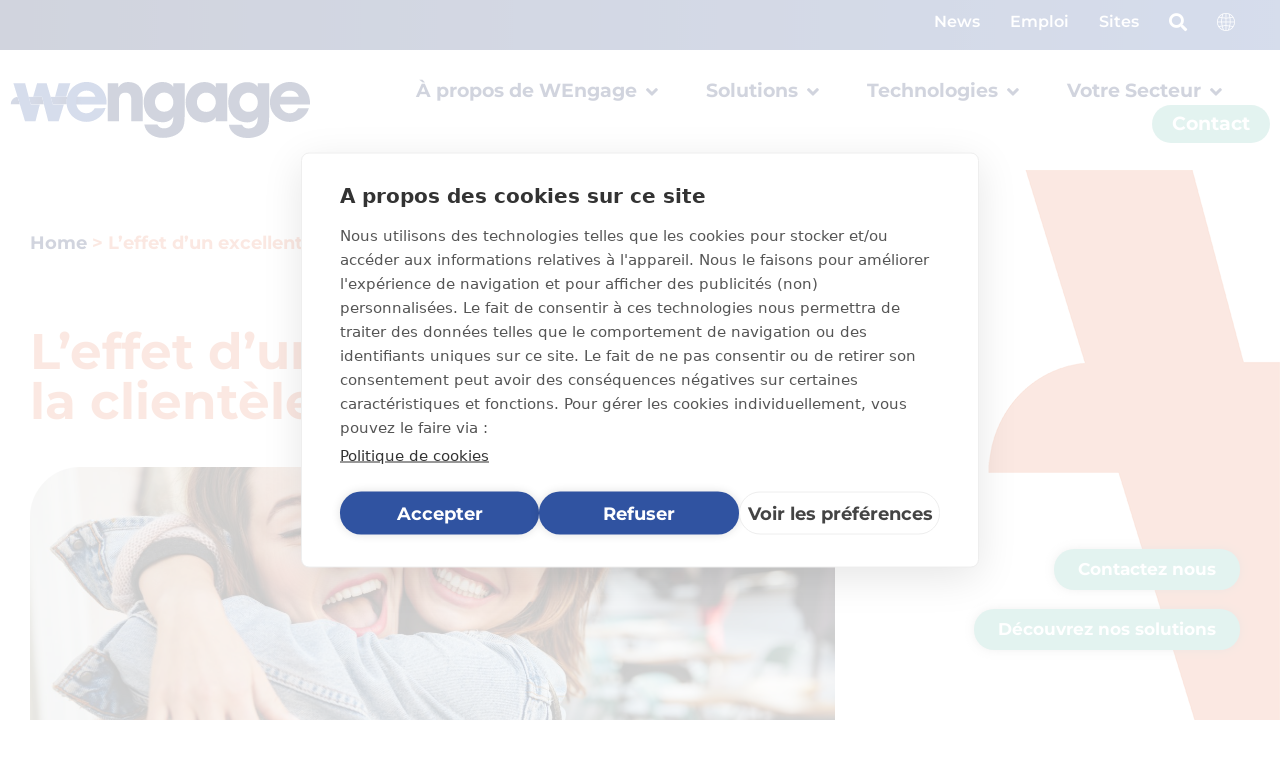

--- FILE ---
content_type: text/html; charset=UTF-8
request_url: https://wengage.eu/fr-be/news/leffet-dun-excellent-service-a-la-clientele/
body_size: 24770
content:
<!doctype html>
<html lang="fr-BE">
<head>
	<meta charset="UTF-8">
	<meta name="viewport" content="width=device-width, initial-scale=1">
	<link rel="profile" href="https://gmpg.org/xfn/11">
	<meta name='robots' content='index, follow, max-image-preview:large, max-snippet:-1, max-video-preview:-1' />
<link rel="alternate" href="https://wengage.eu/en/news/the-effect-of-excellent-customer-service/" hreflang="en" />
<link rel="alternate" href="https://wengage.eu/nl-be/news/het-effect-van-een-uitstekend-customer-service/" hreflang="nl-BE" />
<link rel="alternate" href="https://wengage.eu/fr-be/news/leffet-dun-excellent-service-a-la-clientele/" hreflang="fr" />
<link rel="alternate" href="https://wengage.eu/nl-nl/news/het-effect-van-een-uitstekende-klantenservice/" hreflang="nl-NL" />

	<!-- This site is optimized with the Yoast SEO plugin v26.7 - https://yoast.com/wordpress/plugins/seo/ -->
	<title>L&#039;effet d&#039;un excellent service à la clientèle - WEngage</title>
<style>.flying-press-lazy-bg{background-image:none!important;}</style>
<link rel='preload' href='https://wengage.eu/wp-content/uploads/2022/12/Wengage_Corner-long_zalm_rgb.png' as='image' fetchpriority='high' />
<link rel='preload' href='https://wengage.eu/wp-content/uploads/2022/12/Wengage_Logo_Blue_rgb.svg' as='image' imagesrcset='' imagesizes=''/>
<link rel='preload' href='https://wengage.eu/wp-content/uploads/2023/04/OK_AdobeStock_177155087-2048x1365.jpeg' as='image' imagesrcset='https://wengage.eu/wp-content/uploads/2023/04/OK_AdobeStock_177155087-2048x1365.jpeg 2048w, https://wengage.eu/wp-content/uploads/2023/04/OK_AdobeStock_177155087-300x200.jpeg 300w, https://wengage.eu/wp-content/uploads/2023/04/OK_AdobeStock_177155087-1024x683.jpeg 1024w, https://wengage.eu/wp-content/uploads/2023/04/OK_AdobeStock_177155087-768x512.jpeg 768w, https://wengage.eu/wp-content/uploads/2023/04/OK_AdobeStock_177155087-1536x1024.jpeg 1536w' imagesizes='(max-width: 2048px) 100vw, 2048px'/>
<link rel='preload' href='https://wengage.eu/wp-content/uploads/elementor/google-fonts/fonts/montserrat-jtusjig1_i6t8kchkm459wlhyw.woff2' as='font' type='font/woff2' fetchpriority='high' crossorigin='anonymous'><link rel='preload' href='https://wengage.eu/wp-content/plugins/elementor/assets/lib/font-awesome/webfonts/fa-solid-900.woff2' as='font' type='font/woff2' fetchpriority='high' crossorigin='anonymous'><link rel='preload' href='https://wengage.eu/wp-content/uploads/elementor/google-fonts/fonts/montserrat-jtuqjig1_i6t8kchkm459wxrys7m.woff2' as='font' type='font/woff2' fetchpriority='high' crossorigin='anonymous'><link rel='preload' href='https://wengage.eu/wp-content/plugins/elementor/assets/lib/font-awesome/webfonts/fa-brands-400.woff2' as='font' type='font/woff2' fetchpriority='high' crossorigin='anonymous'><link rel='preload' href='https://wengage.eu/wp-content/plugins/elementor/assets/lib/font-awesome/webfonts/fa-solid-900.woff' as='font' type='font/woff' fetchpriority='high' crossorigin='anonymous'><link rel='preload' href='https://wengage.eu/wp-content/plugins/elementor/assets/lib/font-awesome/webfonts/fa-brands-400.woff' as='font' type='font/woff' fetchpriority='high' crossorigin='anonymous'>
	<meta name="description" content="Découvrez comment un bon service à la clientèle va au-delà des avantages immédiats et affecte positivement votre entreprise." />
	<link rel="canonical" href="https://wengage.eu/fr-be/news/leffet-dun-excellent-service-a-la-clientele/" />
	<meta property="og:locale" content="fr_FR" />
	<meta property="og:locale:alternate" content="en_US" />
	<meta property="og:locale:alternate" content="nl_BE" />
	<meta property="og:locale:alternate" content="nl_NL" />
	<meta property="og:type" content="article" />
	<meta property="og:title" content="L&#039;effet d&#039;un excellent service à la clientèle - WEngage" />
	<meta property="og:description" content="Découvrez comment un bon service à la clientèle va au-delà des avantages immédiats et affecte positivement votre entreprise." />
	<meta property="og:url" content="https://wengage.eu/fr-be/news/leffet-dun-excellent-service-a-la-clientele/" />
	<meta property="og:site_name" content="WEngage" />
	<meta property="article:publisher" content="https://www.facebook.com/WEngageBE" />
	<meta property="article:published_time" content="2023-05-05T08:07:31+00:00" />
	<meta property="article:modified_time" content="2023-05-05T08:11:23+00:00" />
	<meta property="og:image" content="https://wengage.eu/wp-content/uploads/2023/04/OK_AdobeStock_177155087-scaled.jpeg" />
	<meta property="og:image:width" content="2560" />
	<meta property="og:image:height" content="1707" />
	<meta property="og:image:type" content="image/jpeg" />
	<meta name="author" content="Glenn" />
	<meta name="twitter:card" content="summary_large_image" />
	<meta name="twitter:label1" content="Écrit par" />
	<meta name="twitter:data1" content="Glenn" />
	<meta name="twitter:label2" content="Durée de lecture est." />
	<meta name="twitter:data2" content="2 minutes" />
	<script type="application/ld+json" class="yoast-schema-graph">{"@context":"https://schema.org","@graph":[{"@type":["Article","BlogPosting"],"@id":"https://wengage.eu/fr-be/news/leffet-dun-excellent-service-a-la-clientele/#article","isPartOf":{"@id":"https://wengage.eu/fr-be/news/leffet-dun-excellent-service-a-la-clientele/"},"author":{"name":"Glenn","@id":"https://wengage.eu/fr-be/#/schema/person/65570b8b2faa39755a0e6c7cfdb9c742"},"headline":"L&rsquo;effet d&rsquo;un excellent service à la clientèle","datePublished":"2023-05-05T08:07:31+00:00","dateModified":"2023-05-05T08:11:23+00:00","mainEntityOfPage":{"@id":"https://wengage.eu/fr-be/news/leffet-dun-excellent-service-a-la-clientele/"},"wordCount":405,"publisher":{"@id":"https://wengage.eu/fr-be/#organization"},"image":{"@id":"https://wengage.eu/fr-be/news/leffet-dun-excellent-service-a-la-clientele/#primaryimage"},"thumbnailUrl":"https://wengage.eu/wp-content/uploads/2023/04/OK_AdobeStock_177155087-scaled.jpeg","articleSection":["Nouvelles"],"inLanguage":"fr-BE"},{"@type":"WebPage","@id":"https://wengage.eu/fr-be/news/leffet-dun-excellent-service-a-la-clientele/","url":"https://wengage.eu/fr-be/news/leffet-dun-excellent-service-a-la-clientele/","name":"L'effet d'un excellent service à la clientèle - WEngage","isPartOf":{"@id":"https://wengage.eu/fr-be/#website"},"primaryImageOfPage":{"@id":"https://wengage.eu/fr-be/news/leffet-dun-excellent-service-a-la-clientele/#primaryimage"},"image":{"@id":"https://wengage.eu/fr-be/news/leffet-dun-excellent-service-a-la-clientele/#primaryimage"},"thumbnailUrl":"https://wengage.eu/wp-content/uploads/2023/04/OK_AdobeStock_177155087-scaled.jpeg","datePublished":"2023-05-05T08:07:31+00:00","dateModified":"2023-05-05T08:11:23+00:00","description":"Découvrez comment un bon service à la clientèle va au-delà des avantages immédiats et affecte positivement votre entreprise.","breadcrumb":{"@id":"https://wengage.eu/fr-be/news/leffet-dun-excellent-service-a-la-clientele/#breadcrumb"},"inLanguage":"fr-BE","potentialAction":[{"@type":"ReadAction","target":["https://wengage.eu/fr-be/news/leffet-dun-excellent-service-a-la-clientele/"]}]},{"@type":"ImageObject","inLanguage":"fr-BE","@id":"https://wengage.eu/fr-be/news/leffet-dun-excellent-service-a-la-clientele/#primaryimage","url":"https://wengage.eu/wp-content/uploads/2023/04/OK_AdobeStock_177155087-scaled.jpeg","contentUrl":"https://wengage.eu/wp-content/uploads/2023/04/OK_AdobeStock_177155087-scaled.jpeg","width":2560,"height":1707,"caption":"OK AdobeStock 177155087 scaled"},{"@type":"BreadcrumbList","@id":"https://wengage.eu/fr-be/news/leffet-dun-excellent-service-a-la-clientele/#breadcrumb","itemListElement":[{"@type":"ListItem","position":1,"name":"Home","item":"https://wengage.eu/fr-be/"},{"@type":"ListItem","position":2,"name":"L&#8217;effet d&#8217;un excellent service à la clientèle"}]},{"@type":"WebSite","@id":"https://wengage.eu/fr-be/#website","url":"https://wengage.eu/fr-be/","name":"WEngage","description":"Together for better connections","publisher":{"@id":"https://wengage.eu/fr-be/#organization"},"potentialAction":[{"@type":"SearchAction","target":{"@type":"EntryPoint","urlTemplate":"https://wengage.eu/fr-be/?s={search_term_string}"},"query-input":{"@type":"PropertyValueSpecification","valueRequired":true,"valueName":"search_term_string"}}],"inLanguage":"fr-BE"},{"@type":"Organization","@id":"https://wengage.eu/fr-be/#organization","name":"WEngage","url":"https://wengage.eu/fr-be/","logo":{"@type":"ImageObject","inLanguage":"fr-BE","@id":"https://wengage.eu/fr-be/#/schema/logo/image/","url":"https://wengage.eu/wp-content/uploads/2022/12/Logo-Baseline.png","contentUrl":"https://wengage.eu/wp-content/uploads/2022/12/Logo-Baseline.png","width":9468,"height":2263,"caption":"WEngage"},"image":{"@id":"https://wengage.eu/fr-be/#/schema/logo/image/"},"sameAs":["https://www.facebook.com/WEngageBE","https://www.instagram.com/wengage_cx_be/","https://www.linkedin.com/company/wengage-cx/"]},{"@type":"Person","@id":"https://wengage.eu/fr-be/#/schema/person/65570b8b2faa39755a0e6c7cfdb9c742","name":"Glenn","image":{"@type":"ImageObject","inLanguage":"fr-BE","@id":"https://wengage.eu/fr-be/#/schema/person/image/","url":"https://secure.gravatar.com/avatar/bab28d4ec8f618f59b95868a2ebf83fe194c72780700b517310a3cd475b150dc?s=96&d=mm&r=g","contentUrl":"https://secure.gravatar.com/avatar/bab28d4ec8f618f59b95868a2ebf83fe194c72780700b517310a3cd475b150dc?s=96&d=mm&r=g","caption":"Glenn"}}]}</script>
	<!-- / Yoast SEO plugin. -->


<link rel="alternate" type="application/rss+xml" title="WEngage &raquo; Flux" href="https://wengage.eu/fr-be/feed/" />
<link rel="alternate" title="oEmbed (JSON)" type="application/json+oembed" href="https://wengage.eu/wp-json/oembed/1.0/embed?url=https%3A%2F%2Fwengage.eu%2Ffr-be%2Fnews%2Fleffet-dun-excellent-service-a-la-clientele%2F&#038;lang=fr-be" />
<link rel="alternate" title="oEmbed (XML)" type="text/xml+oembed" href="https://wengage.eu/wp-json/oembed/1.0/embed?url=https%3A%2F%2Fwengage.eu%2Ffr-be%2Fnews%2Fleffet-dun-excellent-service-a-la-clientele%2F&#038;format=xml&#038;lang=fr-be" />
<style id='wp-img-auto-sizes-contain-inline-css'>img:is([sizes=auto i],[sizes^="auto," i]){contain-intrinsic-size:3000px 1500px}
/*# sourceURL=wp-img-auto-sizes-contain-inline-css */</style>
<style id='wp-emoji-styles-inline-css'>img.wp-smiley, img.emoji {
		display: inline !important;
		border: none !important;
		box-shadow: none !important;
		height: 1em !important;
		width: 1em !important;
		margin: 0 0.07em !important;
		vertical-align: -0.1em !important;
		background: none !important;
		padding: 0 !important;
	}
/*# sourceURL=wp-emoji-styles-inline-css */</style>
<style id='global-styles-inline-css'>:root{--wp--preset--aspect-ratio--square: 1;--wp--preset--aspect-ratio--4-3: 4/3;--wp--preset--aspect-ratio--3-4: 3/4;--wp--preset--aspect-ratio--3-2: 3/2;--wp--preset--aspect-ratio--2-3: 2/3;--wp--preset--aspect-ratio--16-9: 16/9;--wp--preset--aspect-ratio--9-16: 9/16;--wp--preset--color--black: #000000;--wp--preset--color--cyan-bluish-gray: #abb8c3;--wp--preset--color--white: #ffffff;--wp--preset--color--pale-pink: #f78da7;--wp--preset--color--vivid-red: #cf2e2e;--wp--preset--color--luminous-vivid-orange: #ff6900;--wp--preset--color--luminous-vivid-amber: #fcb900;--wp--preset--color--light-green-cyan: #7bdcb5;--wp--preset--color--vivid-green-cyan: #00d084;--wp--preset--color--pale-cyan-blue: #8ed1fc;--wp--preset--color--vivid-cyan-blue: #0693e3;--wp--preset--color--vivid-purple: #9b51e0;--wp--preset--gradient--vivid-cyan-blue-to-vivid-purple: linear-gradient(135deg,rgb(6,147,227) 0%,rgb(155,81,224) 100%);--wp--preset--gradient--light-green-cyan-to-vivid-green-cyan: linear-gradient(135deg,rgb(122,220,180) 0%,rgb(0,208,130) 100%);--wp--preset--gradient--luminous-vivid-amber-to-luminous-vivid-orange: linear-gradient(135deg,rgb(252,185,0) 0%,rgb(255,105,0) 100%);--wp--preset--gradient--luminous-vivid-orange-to-vivid-red: linear-gradient(135deg,rgb(255,105,0) 0%,rgb(207,46,46) 100%);--wp--preset--gradient--very-light-gray-to-cyan-bluish-gray: linear-gradient(135deg,rgb(238,238,238) 0%,rgb(169,184,195) 100%);--wp--preset--gradient--cool-to-warm-spectrum: linear-gradient(135deg,rgb(74,234,220) 0%,rgb(151,120,209) 20%,rgb(207,42,186) 40%,rgb(238,44,130) 60%,rgb(251,105,98) 80%,rgb(254,248,76) 100%);--wp--preset--gradient--blush-light-purple: linear-gradient(135deg,rgb(255,206,236) 0%,rgb(152,150,240) 100%);--wp--preset--gradient--blush-bordeaux: linear-gradient(135deg,rgb(254,205,165) 0%,rgb(254,45,45) 50%,rgb(107,0,62) 100%);--wp--preset--gradient--luminous-dusk: linear-gradient(135deg,rgb(255,203,112) 0%,rgb(199,81,192) 50%,rgb(65,88,208) 100%);--wp--preset--gradient--pale-ocean: linear-gradient(135deg,rgb(255,245,203) 0%,rgb(182,227,212) 50%,rgb(51,167,181) 100%);--wp--preset--gradient--electric-grass: linear-gradient(135deg,rgb(202,248,128) 0%,rgb(113,206,126) 100%);--wp--preset--gradient--midnight: linear-gradient(135deg,rgb(2,3,129) 0%,rgb(40,116,252) 100%);--wp--preset--font-size--small: 13px;--wp--preset--font-size--medium: 20px;--wp--preset--font-size--large: 36px;--wp--preset--font-size--x-large: 42px;--wp--preset--spacing--20: 0.44rem;--wp--preset--spacing--30: 0.67rem;--wp--preset--spacing--40: 1rem;--wp--preset--spacing--50: 1.5rem;--wp--preset--spacing--60: 2.25rem;--wp--preset--spacing--70: 3.38rem;--wp--preset--spacing--80: 5.06rem;--wp--preset--shadow--natural: 6px 6px 9px rgba(0, 0, 0, 0.2);--wp--preset--shadow--deep: 12px 12px 50px rgba(0, 0, 0, 0.4);--wp--preset--shadow--sharp: 6px 6px 0px rgba(0, 0, 0, 0.2);--wp--preset--shadow--outlined: 6px 6px 0px -3px rgb(255, 255, 255), 6px 6px rgb(0, 0, 0);--wp--preset--shadow--crisp: 6px 6px 0px rgb(0, 0, 0);}:root { --wp--style--global--content-size: 800px;--wp--style--global--wide-size: 1200px; }:where(body) { margin: 0; }.wp-site-blocks > .alignleft { float: left; margin-right: 2em; }.wp-site-blocks > .alignright { float: right; margin-left: 2em; }.wp-site-blocks > .aligncenter { justify-content: center; margin-left: auto; margin-right: auto; }:where(.wp-site-blocks) > * { margin-block-start: 24px; margin-block-end: 0; }:where(.wp-site-blocks) > :first-child { margin-block-start: 0; }:where(.wp-site-blocks) > :last-child { margin-block-end: 0; }:root { --wp--style--block-gap: 24px; }:root :where(.is-layout-flow) > :first-child{margin-block-start: 0;}:root :where(.is-layout-flow) > :last-child{margin-block-end: 0;}:root :where(.is-layout-flow) > *{margin-block-start: 24px;margin-block-end: 0;}:root :where(.is-layout-constrained) > :first-child{margin-block-start: 0;}:root :where(.is-layout-constrained) > :last-child{margin-block-end: 0;}:root :where(.is-layout-constrained) > *{margin-block-start: 24px;margin-block-end: 0;}:root :where(.is-layout-flex){gap: 24px;}:root :where(.is-layout-grid){gap: 24px;}.is-layout-flow > .alignleft{float: left;margin-inline-start: 0;margin-inline-end: 2em;}.is-layout-flow > .alignright{float: right;margin-inline-start: 2em;margin-inline-end: 0;}.is-layout-flow > .aligncenter{margin-left: auto !important;margin-right: auto !important;}.is-layout-constrained > .alignleft{float: left;margin-inline-start: 0;margin-inline-end: 2em;}.is-layout-constrained > .alignright{float: right;margin-inline-start: 2em;margin-inline-end: 0;}.is-layout-constrained > .aligncenter{margin-left: auto !important;margin-right: auto !important;}.is-layout-constrained > :where(:not(.alignleft):not(.alignright):not(.alignfull)){max-width: var(--wp--style--global--content-size);margin-left: auto !important;margin-right: auto !important;}.is-layout-constrained > .alignwide{max-width: var(--wp--style--global--wide-size);}body .is-layout-flex{display: flex;}.is-layout-flex{flex-wrap: wrap;align-items: center;}.is-layout-flex > :is(*, div){margin: 0;}body .is-layout-grid{display: grid;}.is-layout-grid > :is(*, div){margin: 0;}body{padding-top: 0px;padding-right: 0px;padding-bottom: 0px;padding-left: 0px;}a:where(:not(.wp-element-button)){text-decoration: underline;}:root :where(.wp-element-button, .wp-block-button__link){background-color: #32373c;border-width: 0;color: #fff;font-family: inherit;font-size: inherit;font-style: inherit;font-weight: inherit;letter-spacing: inherit;line-height: inherit;padding-top: calc(0.667em + 2px);padding-right: calc(1.333em + 2px);padding-bottom: calc(0.667em + 2px);padding-left: calc(1.333em + 2px);text-decoration: none;text-transform: inherit;}.has-black-color{color: var(--wp--preset--color--black) !important;}.has-cyan-bluish-gray-color{color: var(--wp--preset--color--cyan-bluish-gray) !important;}.has-white-color{color: var(--wp--preset--color--white) !important;}.has-pale-pink-color{color: var(--wp--preset--color--pale-pink) !important;}.has-vivid-red-color{color: var(--wp--preset--color--vivid-red) !important;}.has-luminous-vivid-orange-color{color: var(--wp--preset--color--luminous-vivid-orange) !important;}.has-luminous-vivid-amber-color{color: var(--wp--preset--color--luminous-vivid-amber) !important;}.has-light-green-cyan-color{color: var(--wp--preset--color--light-green-cyan) !important;}.has-vivid-green-cyan-color{color: var(--wp--preset--color--vivid-green-cyan) !important;}.has-pale-cyan-blue-color{color: var(--wp--preset--color--pale-cyan-blue) !important;}.has-vivid-cyan-blue-color{color: var(--wp--preset--color--vivid-cyan-blue) !important;}.has-vivid-purple-color{color: var(--wp--preset--color--vivid-purple) !important;}.has-black-background-color{background-color: var(--wp--preset--color--black) !important;}.has-cyan-bluish-gray-background-color{background-color: var(--wp--preset--color--cyan-bluish-gray) !important;}.has-white-background-color{background-color: var(--wp--preset--color--white) !important;}.has-pale-pink-background-color{background-color: var(--wp--preset--color--pale-pink) !important;}.has-vivid-red-background-color{background-color: var(--wp--preset--color--vivid-red) !important;}.has-luminous-vivid-orange-background-color{background-color: var(--wp--preset--color--luminous-vivid-orange) !important;}.has-luminous-vivid-amber-background-color{background-color: var(--wp--preset--color--luminous-vivid-amber) !important;}.has-light-green-cyan-background-color{background-color: var(--wp--preset--color--light-green-cyan) !important;}.has-vivid-green-cyan-background-color{background-color: var(--wp--preset--color--vivid-green-cyan) !important;}.has-pale-cyan-blue-background-color{background-color: var(--wp--preset--color--pale-cyan-blue) !important;}.has-vivid-cyan-blue-background-color{background-color: var(--wp--preset--color--vivid-cyan-blue) !important;}.has-vivid-purple-background-color{background-color: var(--wp--preset--color--vivid-purple) !important;}.has-black-border-color{border-color: var(--wp--preset--color--black) !important;}.has-cyan-bluish-gray-border-color{border-color: var(--wp--preset--color--cyan-bluish-gray) !important;}.has-white-border-color{border-color: var(--wp--preset--color--white) !important;}.has-pale-pink-border-color{border-color: var(--wp--preset--color--pale-pink) !important;}.has-vivid-red-border-color{border-color: var(--wp--preset--color--vivid-red) !important;}.has-luminous-vivid-orange-border-color{border-color: var(--wp--preset--color--luminous-vivid-orange) !important;}.has-luminous-vivid-amber-border-color{border-color: var(--wp--preset--color--luminous-vivid-amber) !important;}.has-light-green-cyan-border-color{border-color: var(--wp--preset--color--light-green-cyan) !important;}.has-vivid-green-cyan-border-color{border-color: var(--wp--preset--color--vivid-green-cyan) !important;}.has-pale-cyan-blue-border-color{border-color: var(--wp--preset--color--pale-cyan-blue) !important;}.has-vivid-cyan-blue-border-color{border-color: var(--wp--preset--color--vivid-cyan-blue) !important;}.has-vivid-purple-border-color{border-color: var(--wp--preset--color--vivid-purple) !important;}.has-vivid-cyan-blue-to-vivid-purple-gradient-background{background: var(--wp--preset--gradient--vivid-cyan-blue-to-vivid-purple) !important;}.has-light-green-cyan-to-vivid-green-cyan-gradient-background{background: var(--wp--preset--gradient--light-green-cyan-to-vivid-green-cyan) !important;}.has-luminous-vivid-amber-to-luminous-vivid-orange-gradient-background{background: var(--wp--preset--gradient--luminous-vivid-amber-to-luminous-vivid-orange) !important;}.has-luminous-vivid-orange-to-vivid-red-gradient-background{background: var(--wp--preset--gradient--luminous-vivid-orange-to-vivid-red) !important;}.has-very-light-gray-to-cyan-bluish-gray-gradient-background{background: var(--wp--preset--gradient--very-light-gray-to-cyan-bluish-gray) !important;}.has-cool-to-warm-spectrum-gradient-background{background: var(--wp--preset--gradient--cool-to-warm-spectrum) !important;}.has-blush-light-purple-gradient-background{background: var(--wp--preset--gradient--blush-light-purple) !important;}.has-blush-bordeaux-gradient-background{background: var(--wp--preset--gradient--blush-bordeaux) !important;}.has-luminous-dusk-gradient-background{background: var(--wp--preset--gradient--luminous-dusk) !important;}.has-pale-ocean-gradient-background{background: var(--wp--preset--gradient--pale-ocean) !important;}.has-electric-grass-gradient-background{background: var(--wp--preset--gradient--electric-grass) !important;}.has-midnight-gradient-background{background: var(--wp--preset--gradient--midnight) !important;}.has-small-font-size{font-size: var(--wp--preset--font-size--small) !important;}.has-medium-font-size{font-size: var(--wp--preset--font-size--medium) !important;}.has-large-font-size{font-size: var(--wp--preset--font-size--large) !important;}.has-x-large-font-size{font-size: var(--wp--preset--font-size--x-large) !important;}
:root :where(.wp-block-pullquote){font-size: 1.5em;line-height: 1.6;}
/*# sourceURL=global-styles-inline-css */</style>
<link rel='stylesheet' id='ewfplayer_main-css' href='https://wengage.eu/wp-content/cache/flying-press/2a864a33e1ca.bundle.css' media='all' />
<link rel='stylesheet' id='dashicons-css' href='https://wengage.eu/wp-content/cache/flying-press/6c05185027c3.dashicons.min.css' media='all' />
<link rel='stylesheet' id='brb-public-main-css-css' href='https://wengage.eu/wp-content/cache/flying-press/675efab0d6b0.public-main.css' media='all' />
<link rel='stylesheet' id='parent-style-css' href='https://wengage.eu/wp-content/cache/flying-press/4e745f524fe8.style.css' media='all' />
<link rel='stylesheet' id='child-style-css' href='https://wengage.eu/wp-content/cache/flying-press/d418b563e236.style.css' media='all' />
<link rel='stylesheet' id='hello-elementor-css' href='https://wengage.eu/wp-content/cache/flying-press/af4b9638d699.reset.css' media='all' />
<link rel='stylesheet' id='hello-elementor-theme-style-css' href='https://wengage.eu/wp-content/cache/flying-press/a480d2bf8c52.theme.css' media='all' />
<link rel='stylesheet' id='hello-elementor-header-footer-css' href='https://wengage.eu/wp-content/cache/flying-press/86dbb47955bb.header-footer.css' media='all' />
<link rel='stylesheet' id='elementor-frontend-css' href='https://wengage.eu/wp-content/cache/flying-press/a286126314ec.frontend.min.css' media='all' />
<link rel='stylesheet' id='widget-heading-css' href='https://wengage.eu/wp-content/cache/flying-press/c3be9e612baf.widget-heading.min.css' media='all' />
<link rel='stylesheet' id='widget-icon-list-css' href='https://wengage.eu/wp-content/cache/flying-press/1c6df716953f.widget-icon-list.min.css' media='all' />
<link rel='stylesheet' id='e-animation-fadeIn-css' href='https://wengage.eu/wp-content/cache/flying-press/a006a019fa98.fadeIn.min.css' media='all' />
<link rel='stylesheet' id='widget-mega-menu-css' href='https://wengage.eu/wp-content/cache/flying-press/ab4986b83c3d.widget-mega-menu.min.css' media='all' />
<link rel='stylesheet' id='widget-image-css' href='https://wengage.eu/wp-content/cache/flying-press/12045858d487.widget-image.min.css' media='all' />
<link rel='stylesheet' id='e-sticky-css' href='https://wengage.eu/wp-content/cache/flying-press/7305ed8a30b2.sticky.min.css' media='all' />
<link rel='stylesheet' id='widget-form-css' href='https://wengage.eu/wp-content/cache/flying-press/29a94b14d46a.widget-form.min.css' media='all' />
<link rel='stylesheet' id='widget-social-icons-css' href='https://wengage.eu/wp-content/cache/flying-press/d026a17938c5.widget-social-icons.min.css' media='all' />
<link rel='stylesheet' id='e-apple-webkit-css' href='https://wengage.eu/wp-content/cache/flying-press/f94a49c4961b.apple-webkit.min.css' media='all' />
<link rel='stylesheet' id='widget-breadcrumbs-css' href='https://wengage.eu/wp-content/cache/flying-press/a38784b3fea5.widget-breadcrumbs.min.css' media='all' />
<link rel='stylesheet' id='widget-posts-css' href='https://wengage.eu/wp-content/cache/flying-press/d48a9650c086.widget-posts.min.css' media='all' />
<link rel='stylesheet' id='elementor-icons-css' href='https://wengage.eu/wp-content/cache/flying-press/94d731c2f136.elementor-icons.min.css' media='all' />
<link rel='stylesheet' id='elementor-post-8-css' href='https://wengage.eu/wp-content/cache/flying-press/11cd1cbd85eb.post-8.css' media='all' />
<link rel='stylesheet' id='elementor-post-7615-css' href='https://wengage.eu/wp-content/cache/flying-press/952405e083f0.post-7615.css' media='all' />
<link rel='stylesheet' id='elementor-post-18228-css' href='https://wengage.eu/wp-content/cache/flying-press/29ca5ff8fcd4.post-18228.css' media='all' />
<link rel='stylesheet' id='elementor-post-2292-css' href='https://wengage.eu/wp-content/cache/flying-press/658851ee0abf.post-2292.css' media='all' />
<link rel='stylesheet' id='elementor-post-2637-css' href='https://wengage.eu/wp-content/cache/flying-press/74a27d86a60a.post-2637.css' media='all' />
<link rel='stylesheet' id='elementor-gf-local-roboto-css' href='https://wengage.eu/wp-content/cache/flying-press/eb69e3760961.roboto.css' media='all' />
<link rel='stylesheet' id='elementor-gf-local-robotoslab-css' href='https://wengage.eu/wp-content/cache/flying-press/6283707afaac.robotoslab.css' media='all' />
<link rel='stylesheet' id='elementor-gf-local-montserrat-css' href='https://wengage.eu/wp-content/cache/flying-press/e378ed0c99e4.montserrat.css' media='all' />
<link rel='stylesheet' id='elementor-icons-shared-0-css' href='https://wengage.eu/wp-content/cache/flying-press/f4af7e5ec05e.fontawesome.min.css' media='all' />
<link rel='stylesheet' id='elementor-icons-fa-solid-css' href='https://wengage.eu/wp-content/cache/flying-press/9eb2d3c87feb.solid.min.css' media='all' />
<link rel='stylesheet' id='elementor-icons-fa-brands-css' href='https://wengage.eu/wp-content/cache/flying-press/144e43c3b3d8.brands.min.css' media='all' />
<script src="https://wengage.eu/wp-includes/js/jquery/jquery.min.js?ver=826eb77e86b0" id="jquery-core-js"></script>
<script src="https://wengage.eu/wp-includes/js/jquery/jquery-migrate.min.js?ver=9ffeb32e2d9e" id="jquery-migrate-js"></script>
<script id="brb-public-main-js-js-extra">
var brb_vars = {"ajaxurl":"https://wengage.eu/wp-admin/admin-ajax.php","gavatar":"https://wengage.eu/wp-content/plugins/business-reviews-bundle/assets/img/google_avatar.png"};
//# sourceURL=brb-public-main-js-js-extra
</script>
<script defer="defer" src="https://wengage.eu/wp-content/plugins/business-reviews-bundle/assets/js/public-main.js?ver=315614083b2f" id="brb-public-main-js-js"></script>
<link rel="https://api.w.org/" href="https://wengage.eu/wp-json/" /><link rel="alternate" title="JSON" type="application/json" href="https://wengage.eu/wp-json/wp/v2/posts/7615" /><link rel="EditURI" type="application/rsd+xml" title="RSD" href="https://wengage.eu/xmlrpc.php?rsd" />
<meta name="generator" content="WordPress 6.9" />
<link rel='shortlink' href='https://wengage.eu/?p=7615' />
		<script type="text/javascript">
			ewfp_settings = {};
			ewfp_settings_editors = {"upload_dir_baseurl":"https:\/\/wengage.eu\/wp-content\/uploads"};
		</script>
	<meta name="description" content="L&#039;excellence du traitement d&#039;une demande d&#039;un client ou d&#039;une conversation commerciale dépend directement de l&#039;employé du service clientèle. Cependant, l&#039;impact d&#039;un bon contact avec la clientèle va au-delà des bénéfices directs.">
<meta name="generator" content="Elementor 3.34.1; features: additional_custom_breakpoints; settings: css_print_method-external, google_font-enabled, font_display-swap">
<!-- Google Tag Manager -->
<script>(function(w,d,s,l,i){w[l]=w[l]||[];w[l].push({'gtm.start':
new Date().getTime(),event:'gtm.js'});var f=d.getElementsByTagName(s)[0],
j=d.createElement(s),dl=l!='dataLayer'?'&l='+l:'';j.async=true;j.src=
'https://www.googletagmanager.com/gtm.js?id='+i+dl;f.parentNode.insertBefore(j,f);
})(window,document,'script','dataLayer','GTM-PFWZ6SG');</script>
<!-- End Google Tag Manager -->
			<style>.e-con.e-parent:nth-of-type(n+4):not(.e-lazyloaded):not(.e-no-lazyload),
				.e-con.e-parent:nth-of-type(n+4):not(.e-lazyloaded):not(.e-no-lazyload) * {
					background-image: none !important;
				}
				@media screen and (max-height: 1024px) {
					.e-con.e-parent:nth-of-type(n+3):not(.e-lazyloaded):not(.e-no-lazyload),
					.e-con.e-parent:nth-of-type(n+3):not(.e-lazyloaded):not(.e-no-lazyload) * {
						background-image: none !important;
					}
				}
				@media screen and (max-height: 640px) {
					.e-con.e-parent:nth-of-type(n+2):not(.e-lazyloaded):not(.e-no-lazyload),
					.e-con.e-parent:nth-of-type(n+2):not(.e-lazyloaded):not(.e-no-lazyload) * {
						background-image: none !important;
					}
				}</style>
						<meta name="theme-color" content="#FFFFFF">
			<link rel="icon" href="https://wengage.eu/wp-content/uploads/2022/12/cropped-Wengage_Circle_White_Icon_Blue_rgb-32x32.png" sizes="32x32" />
<link rel="icon" href="https://wengage.eu/wp-content/uploads/2022/12/cropped-Wengage_Circle_White_Icon_Blue_rgb-192x192.png" sizes="192x192" />
<link rel="apple-touch-icon" href="https://wengage.eu/wp-content/uploads/2022/12/cropped-Wengage_Circle_White_Icon_Blue_rgb-180x180.png" />
<meta name="msapplication-TileImage" content="https://wengage.eu/wp-content/uploads/2022/12/cropped-Wengage_Circle_White_Icon_Blue_rgb-270x270.png" />
		<style id="wp-custom-css">.jet-mega-menu.jet-mega-menu--layout-horizontal .jet-mega-menu-mega-container__inner {
    background-color: white !important;
}
html, body {
   scroll-padding-top: 190px !important;
}
.ch2-dialog-close a {
    display: none !important;
}</style>
		<script type="speculationrules">{"prefetch":[{"source":"document","where":{"and":[{"href_matches":"\/*"},{"not":{"href_matches":["\/*.php","\/wp-(admin|includes|content|login|signup|json)(.*)?","\/*\\?(.+)","\/(cart|checkout|logout)(.*)?"]}}]},"eagerness":"moderate"}]}</script></head>
<body class="wp-singular post-template-default single single-post postid-7615 single-format-standard wp-custom-logo wp-embed-responsive wp-theme-hello-elementor wp-child-theme-wengage-theme hello-elementor-default elementor-default elementor-kit-8 elementor-page elementor-page-7615 elementor-page-2637">

<!-- Google Tag Manager (noscript) -->
<noscript><iframe
height="0" width="0" style="display:none;visibility:hidden" data-lazy-src="https://www.googletagmanager.com/ns.html?id=GTM-PFWZ6SG"></iframe></noscript>
<!-- End Google Tag Manager (noscript) -->

<a class="skip-link screen-reader-text" href="#content">Aller au contenu</a>

		<header data-elementor-type="header" data-elementor-id="18228" class="elementor elementor-18228 elementor-location-header" data-elementor-post-type="elementor_library">
			<div data-dce-background-color="#3053A1" class="elementor-element elementor-element-55a1e9e e-flex e-con-boxed e-con e-parent" data-id="55a1e9e" data-element_type="container" data-settings="{&quot;background_background&quot;:&quot;gradient&quot;,&quot;jet_parallax_layout_list&quot;:[]}">
					<div class="e-con-inner">
		<div class="elementor-element elementor-element-ee3c859 e-con-full e-flex e-con e-child" data-id="ee3c859" data-element_type="container" data-settings="{&quot;jet_parallax_layout_list&quot;:[]}">
				<div class="elementor-element elementor-element-d1ec6ad e-n-menu-none e-full_width e-n-menu-layout-horizontal elementor-widget elementor-widget-n-menu" data-id="d1ec6ad" data-element_type="widget" data-settings="{&quot;menu_items&quot;:[{&quot;item_title&quot;:&quot;News&quot;,&quot;_id&quot;:&quot;c3346b6&quot;,&quot;item_link&quot;:{&quot;url&quot;:&quot;https:\/\/wengage.eu\/fr-be\/news\/&quot;,&quot;is_external&quot;:&quot;&quot;,&quot;nofollow&quot;:&quot;&quot;,&quot;custom_attributes&quot;:&quot;&quot;},&quot;item_dropdown_content&quot;:&quot;no&quot;,&quot;item_icon&quot;:{&quot;value&quot;:&quot;&quot;,&quot;library&quot;:&quot;&quot;},&quot;item_icon_active&quot;:null,&quot;element_id&quot;:&quot;&quot;},{&quot;item_title&quot;:&quot;Emploi&quot;,&quot;item_link&quot;:{&quot;url&quot;:&quot;https:\/\/jobs.wengage.eu\/fr\/&quot;,&quot;is_external&quot;:&quot;on&quot;,&quot;nofollow&quot;:&quot;on&quot;,&quot;custom_attributes&quot;:&quot;&quot;},&quot;_id&quot;:&quot;3f7453a&quot;,&quot;item_dropdown_content&quot;:&quot;no&quot;,&quot;item_icon&quot;:{&quot;value&quot;:&quot;&quot;,&quot;library&quot;:&quot;&quot;},&quot;item_icon_active&quot;:null,&quot;element_id&quot;:&quot;&quot;},{&quot;item_title&quot;:&quot;Sites&quot;,&quot;item_link&quot;:{&quot;url&quot;:&quot;https:\/\/wengage.eu\/fr-be\/sites\/&quot;,&quot;is_external&quot;:&quot;&quot;,&quot;nofollow&quot;:&quot;&quot;,&quot;custom_attributes&quot;:&quot;&quot;},&quot;_id&quot;:&quot;9774a0b&quot;,&quot;item_dropdown_content&quot;:&quot;no&quot;,&quot;item_icon&quot;:{&quot;value&quot;:&quot;&quot;,&quot;library&quot;:&quot;&quot;},&quot;item_icon_active&quot;:null,&quot;element_id&quot;:&quot;&quot;},{&quot;item_title&quot;:&quot;&quot;,&quot;_id&quot;:&quot;7cfc99e&quot;,&quot;item_link&quot;:{&quot;url&quot;:&quot;https:\/\/wengage.eu\/fr-be\/?s=&quot;,&quot;is_external&quot;:&quot;&quot;,&quot;nofollow&quot;:&quot;&quot;,&quot;custom_attributes&quot;:&quot;&quot;},&quot;item_icon&quot;:{&quot;value&quot;:&quot;fas fa-search&quot;,&quot;library&quot;:&quot;fa-solid&quot;},&quot;item_dropdown_content&quot;:&quot;no&quot;,&quot;item_icon_active&quot;:{&quot;value&quot;:&quot;&quot;,&quot;library&quot;:&quot;&quot;},&quot;element_id&quot;:&quot;&quot;},{&quot;item_title&quot;:&quot;&quot;,&quot;_id&quot;:&quot;384c1b0&quot;,&quot;item_dropdown_content&quot;:&quot;yes&quot;,&quot;item_icon&quot;:{&quot;value&quot;:{&quot;url&quot;:&quot;https:\/\/wengage.eu\/wp-content\/uploads\/2022\/12\/Taalswitcher.svg&quot;,&quot;id&quot;:989},&quot;library&quot;:&quot;svg&quot;},&quot;__dynamic__&quot;:[],&quot;element_id&quot;:&quot;taalswitcherdesktop&quot;,&quot;item_link&quot;:{&quot;url&quot;:&quot;&quot;,&quot;is_external&quot;:&quot;&quot;,&quot;nofollow&quot;:&quot;&quot;,&quot;custom_attributes&quot;:&quot;&quot;},&quot;item_icon_active&quot;:{&quot;value&quot;:&quot;&quot;,&quot;library&quot;:&quot;&quot;}},{&quot;_id&quot;:&quot;84f748b&quot;,&quot;item_title&quot;:&quot;&quot;,&quot;item_icon&quot;:{&quot;value&quot;:{&quot;url&quot;:&quot;https:\/\/wengage.eu\/wp-content\/uploads\/2022\/12\/Taalswitcher.svg&quot;,&quot;id&quot;:989},&quot;library&quot;:&quot;svg&quot;},&quot;element_id&quot;:&quot;taalswitchermobiel&quot;,&quot;__dynamic__&quot;:{&quot;item_link&quot;:&quot;[elementor-tag id=\&quot;4fe42de\&quot; name=\&quot;popup\&quot; settings=\&quot;%7B%22action%22%3A%22toggle%22%2C%22popup%22%3A%222772%22%7D\&quot;]&quot;},&quot;item_link&quot;:{&quot;url&quot;:&quot;#elementor-action%3Aaction%3Dpopup%3Aopen%26settings%3DeyJpZCI6IjI3NzIiLCJ0b2dnbGUiOnRydWV9&quot;,&quot;is_external&quot;:&quot;&quot;,&quot;nofollow&quot;:&quot;&quot;,&quot;custom_attributes&quot;:&quot;&quot;},&quot;item_dropdown_content&quot;:&quot;no&quot;,&quot;item_icon_active&quot;:{&quot;value&quot;:&quot;&quot;,&quot;library&quot;:&quot;&quot;}}],&quot;item_position_horizontal&quot;:&quot;end&quot;,&quot;breakpoint_selector&quot;:&quot;none&quot;,&quot;menu_item_title_distance_from_content&quot;:{&quot;unit&quot;:&quot;px&quot;,&quot;size&quot;:13,&quot;sizes&quot;:[]},&quot;open_animation&quot;:&quot;fadeIn&quot;,&quot;item_position_horizontal_mobile&quot;:&quot;stretch&quot;,&quot;content_width&quot;:&quot;full_width&quot;,&quot;item_layout&quot;:&quot;horizontal&quot;,&quot;open_on&quot;:&quot;hover&quot;,&quot;horizontal_scroll&quot;:&quot;disable&quot;,&quot;menu_item_title_distance_from_content_tablet&quot;:{&quot;unit&quot;:&quot;px&quot;,&quot;size&quot;:&quot;&quot;,&quot;sizes&quot;:[]},&quot;menu_item_title_distance_from_content_mobile&quot;:{&quot;unit&quot;:&quot;px&quot;,&quot;size&quot;:&quot;&quot;,&quot;sizes&quot;:[]}}" data-widget_type="mega-menu.default">
				<div class="elementor-widget-container">
							<nav class="e-n-menu" data-widget-number="220" aria-label="SecondaireMenu">
					<button class="e-n-menu-toggle" id="menu-toggle-220" aria-haspopup="true" aria-expanded="false" aria-controls="menubar-220" aria-label="Menu Toggle">
			<span class="e-n-menu-toggle-icon e-open">
				<i class="eicon-menu-bar"></i>			</span>
			<span class="e-n-menu-toggle-icon e-close">
				<i class="eicon-close"></i>			</span>
		</button>
					<div class="e-n-menu-wrapper" id="menubar-220" aria-labelledby="menu-toggle-220">
				<ul class="e-n-menu-heading">
								<li class="e-n-menu-item">
				<div id="e-n-menu-title-2201" class="e-n-menu-title">
					<a class="e-n-menu-title-container e-focus e-link" href="https://wengage.eu/fr-be/news/">												<span class="e-n-menu-title-text">
							News						</span>
					</a>									</div>
							</li>
					<li class="e-n-menu-item">
				<div id="e-n-menu-title-2202" class="e-n-menu-title">
					<a class="e-n-menu-title-container e-focus e-link" href="https://jobs.wengage.eu/fr/" target="_blank" rel="nofollow">												<span class="e-n-menu-title-text">
							Emploi						</span>
					</a>									</div>
							</li>
					<li class="e-n-menu-item">
				<div id="e-n-menu-title-2203" class="e-n-menu-title">
					<a class="e-n-menu-title-container e-focus e-link" href="https://wengage.eu/fr-be/sites/">												<span class="e-n-menu-title-text">
							Sites						</span>
					</a>									</div>
							</li>
					<li class="e-n-menu-item">
				<div id="e-n-menu-title-2204" class="e-n-menu-title">
					<a class="e-n-menu-title-container e-focus e-link" href="https://wengage.eu/fr-be/?s=">													<span class="e-n-menu-icon">
								<span class="icon-active"><i aria-hidden="true" class="fas fa-search"></i></span>
								<span class="icon-inactive"><i aria-hidden="true" class="fas fa-search"></i></span>
							</span>
												<span class="e-n-menu-title-text">
													</span>
					</a>									</div>
							</li>
					<li class="e-n-menu-item">
				<div id="taalswitcherdesktop" class="e-n-menu-title">
					<div class="e-n-menu-title-container">													<span class="e-n-menu-icon">
								<span class="icon-active"><svg xmlns="http://www.w3.org/2000/svg" xmlns:xlink="http://www.w3.org/1999/xlink" xmlns:serif="http://www.serif.com/" width="100%" height="100%" viewBox="0 0 206 206" xml:space="preserve" style="fill-rule:evenodd;clip-rule:evenodd;stroke-linejoin:round;stroke-miterlimit:2;">    <g>        <g>            <g>                <g>                    <path d="M102.618,205.229C46.033,205.229 0.002,159.198 0.002,102.613C0.002,46.031 46.033,0 102.618,0C159.2,0 205.227,46.031 205.227,102.613C205.227,159.198 159.2,205.229 102.618,205.229ZM102.618,8.618C50.789,8.618 8.616,50.784 8.616,102.613C8.616,154.442 50.786,196.608 102.618,196.608C154.443,196.608 196.606,154.446 196.606,102.613C196.606,50.784 154.444,8.618 102.618,8.618Z" style="fill:white;fill-rule:nonzero;"></path>                </g>            </g>            <g>                <g>                    <rect x="5.746" y="98.304" width="193.734" height="8.618" style="fill:white;"></rect>                </g>            </g>            <g>                <g>                    <path d="M104.941,62.111C56.297,62.111 20.001,51.407 17.742,50.723L20.236,42.47C21.052,42.717 102.893,66.806 184.616,42.466L187.068,50.726C158.405,59.266 130.021,62.111 104.941,62.111Z" style="fill:white;fill-rule:nonzero;"></path>                </g>            </g>            <g>                <g>                    <path d="M20.416,160.572L17.957,152.312C102.228,127.231 183.855,151.285 187.29,152.312L184.796,160.568C183.976,160.318 102.142,136.24 20.416,160.572Z" style="fill:white;fill-rule:nonzero;"></path>                </g>            </g>            <g>                <g>                    <path d="M69.399,196.168C26.933,96.747 63.584,8.604 63.959,7.727L71.886,11.105C71.521,11.95 36.352,96.861 77.326,192.782L69.399,196.168Z" style="fill:white;fill-rule:nonzero;"></path>                </g>            </g>            <g>                <g>                    <path d="M135.168,196.168L127.241,192.786C168.212,96.866 133.042,11.954 132.677,11.109L140.604,7.731C140.973,8.604 177.627,96.747 135.168,196.168Z" style="fill:white;fill-rule:nonzero;"></path>                </g>            </g>            <g>                <g>                    <rect x="98.306" y="5.744" width="8.614" height="197.302" style="fill:white;"></rect>                </g>            </g>        </g>    </g></svg></span>
								<span class="icon-inactive"><svg xmlns="http://www.w3.org/2000/svg" xmlns:xlink="http://www.w3.org/1999/xlink" xmlns:serif="http://www.serif.com/" width="100%" height="100%" viewBox="0 0 206 206" xml:space="preserve" style="fill-rule:evenodd;clip-rule:evenodd;stroke-linejoin:round;stroke-miterlimit:2;">    <g>        <g>            <g>                <g>                    <path d="M102.618,205.229C46.033,205.229 0.002,159.198 0.002,102.613C0.002,46.031 46.033,0 102.618,0C159.2,0 205.227,46.031 205.227,102.613C205.227,159.198 159.2,205.229 102.618,205.229ZM102.618,8.618C50.789,8.618 8.616,50.784 8.616,102.613C8.616,154.442 50.786,196.608 102.618,196.608C154.443,196.608 196.606,154.446 196.606,102.613C196.606,50.784 154.444,8.618 102.618,8.618Z" style="fill:white;fill-rule:nonzero;"></path>                </g>            </g>            <g>                <g>                    <rect x="5.746" y="98.304" width="193.734" height="8.618" style="fill:white;"></rect>                </g>            </g>            <g>                <g>                    <path d="M104.941,62.111C56.297,62.111 20.001,51.407 17.742,50.723L20.236,42.47C21.052,42.717 102.893,66.806 184.616,42.466L187.068,50.726C158.405,59.266 130.021,62.111 104.941,62.111Z" style="fill:white;fill-rule:nonzero;"></path>                </g>            </g>            <g>                <g>                    <path d="M20.416,160.572L17.957,152.312C102.228,127.231 183.855,151.285 187.29,152.312L184.796,160.568C183.976,160.318 102.142,136.24 20.416,160.572Z" style="fill:white;fill-rule:nonzero;"></path>                </g>            </g>            <g>                <g>                    <path d="M69.399,196.168C26.933,96.747 63.584,8.604 63.959,7.727L71.886,11.105C71.521,11.95 36.352,96.861 77.326,192.782L69.399,196.168Z" style="fill:white;fill-rule:nonzero;"></path>                </g>            </g>            <g>                <g>                    <path d="M135.168,196.168L127.241,192.786C168.212,96.866 133.042,11.954 132.677,11.109L140.604,7.731C140.973,8.604 177.627,96.747 135.168,196.168Z" style="fill:white;fill-rule:nonzero;"></path>                </g>            </g>            <g>                <g>                    <rect x="98.306" y="5.744" width="8.614" height="197.302" style="fill:white;"></rect>                </g>            </g>        </g>    </g></svg></span>
							</span>
												<span class="e-n-menu-title-text">
													</span>
					</div>											<button id="e-n-menu-dropdown-icon-2205" class="e-n-menu-dropdown-icon e-focus" data-tab-index="5" aria-haspopup="true" aria-expanded="false" aria-controls="e-n-menu-content-2205" >
							<span class="e-n-menu-dropdown-icon-opened">
																<span class="elementor-screen-only">Close </span>
							</span>
							<span class="e-n-menu-dropdown-icon-closed">
																<span class="elementor-screen-only">Open </span>
							</span>
						</button>
									</div>
									<div class="e-n-menu-content">
						<div id="e-n-menu-content-2205" data-tab-index="5" aria-labelledby="e-n-menu-dropdown-icon-2205" class="elementor-element elementor-element-04b0bfe e-flex e-con-boxed e-con e-child" data-id="04b0bfe" data-element_type="container" data-settings="{&quot;jet_parallax_layout_list&quot;:[]}">
					<div class="e-con-inner">
		<div data-dce-background-color="#FFFFFF" class="elementor-element elementor-element-da6899f e-flex e-con-boxed e-con e-child" data-id="da6899f" data-element_type="container" data-settings="{&quot;jet_parallax_layout_list&quot;:[],&quot;background_background&quot;:&quot;classic&quot;}">
					<div class="e-con-inner">
				<div class="elementor-element elementor-element-54c47a0 elementor-widget elementor-widget-heading" data-id="54c47a0" data-element_type="widget" data-widget_type="heading.default">
				<div class="elementor-widget-container">
					<h3 class="elementor-heading-title elementor-size-default">Langues</h3>				</div>
				</div>
		<div class="elementor-element elementor-element-dc4518a e-con-full e-flex e-con e-child" data-id="dc4518a" data-element_type="container" data-settings="{&quot;jet_parallax_layout_list&quot;:[]}">
		<div class="elementor-element elementor-element-916eba3 e-con-full e-flex e-con e-child" data-id="916eba3" data-element_type="container" data-settings="{&quot;jet_parallax_layout_list&quot;:[]}">
				<div class="elementor-element elementor-element-800c7bc elementor-widget elementor-widget-heading" data-id="800c7bc" data-element_type="widget" data-widget_type="heading.default">
				<div class="elementor-widget-container">
					<span class="elementor-heading-title elementor-size-default">Belgique</span>				</div>
				</div>
				<div class="elementor-element elementor-element-e605fc4 elementor-align-start elementor-icon-list--layout-traditional elementor-list-item-link-full_width elementor-widget elementor-widget-icon-list" data-id="e605fc4" data-element_type="widget" data-widget_type="icon-list.default">
				<div class="elementor-widget-container">
							<ul class="elementor-icon-list-items">
							<li class="elementor-icon-list-item">
											<a href="https://wengage.eu/nl-be/news/het-effect-van-een-uitstekend-customer-service/">

											<span class="elementor-icon-list-text">Néerlandais</span>
											</a>
									</li>
								<li class="elementor-icon-list-item">
											<a href="https://wengage.eu/fr-be/news/leffet-dun-excellent-service-a-la-clientele/">

											<span class="elementor-icon-list-text">Français</span>
											</a>
									</li>
								<li class="elementor-icon-list-item">
											<a href="https://wengage.eu/en/news/the-effect-of-excellent-customer-service/">

											<span class="elementor-icon-list-text">Anglais</span>
											</a>
									</li>
						</ul>
						</div>
				</div>
				</div>
		<div class="elementor-element elementor-element-35f9bec e-con-full e-flex e-con e-child" data-id="35f9bec" data-element_type="container" data-settings="{&quot;jet_parallax_layout_list&quot;:[]}">
				<div class="elementor-element elementor-element-8953c33 elementor-widget elementor-widget-heading" data-id="8953c33" data-element_type="widget" data-widget_type="heading.default">
				<div class="elementor-widget-container">
					<span class="elementor-heading-title elementor-size-default">Pays-Bas</span>				</div>
				</div>
				<div class="elementor-element elementor-element-e57cf48 elementor-align-start elementor-icon-list--layout-traditional elementor-list-item-link-full_width elementor-widget elementor-widget-icon-list" data-id="e57cf48" data-element_type="widget" data-widget_type="icon-list.default">
				<div class="elementor-widget-container">
							<ul class="elementor-icon-list-items">
							<li class="elementor-icon-list-item">
											<a href="https://wengage.eu/nl-nl/news/het-effect-van-een-uitstekende-klantenservice/">

											<span class="elementor-icon-list-text">Néerlandais</span>
											</a>
									</li>
								<li class="elementor-icon-list-item">
											<a href="https://wengage.eu/en/news/the-effect-of-excellent-customer-service/">

											<span class="elementor-icon-list-text">Anglais</span>
											</a>
									</li>
						</ul>
						</div>
				</div>
				</div>
		<div class="elementor-element elementor-element-82965c4 e-con-full e-flex e-con e-child" data-id="82965c4" data-element_type="container" data-settings="{&quot;jet_parallax_layout_list&quot;:[]}">
				<div class="elementor-element elementor-element-17a7203 elementor-widget elementor-widget-heading" data-id="17a7203" data-element_type="widget" data-widget_type="heading.default">
				<div class="elementor-widget-container">
					<span class="elementor-heading-title elementor-size-default">Maroc</span>				</div>
				</div>
				<div class="elementor-element elementor-element-1c12f77 elementor-align-start elementor-icon-list--layout-traditional elementor-list-item-link-full_width elementor-widget elementor-widget-icon-list" data-id="1c12f77" data-element_type="widget" data-widget_type="icon-list.default">
				<div class="elementor-widget-container">
							<ul class="elementor-icon-list-items">
							<li class="elementor-icon-list-item">
											<a href="https://wengage.eu/fr-be/locations/rabat/">

											<span class="elementor-icon-list-text">Français</span>
											</a>
									</li>
								<li class="elementor-icon-list-item">
											<a href="https://wengage.eu/en/locations/rabat/">

											<span class="elementor-icon-list-text">Anglais</span>
											</a>
									</li>
						</ul>
						</div>
				</div>
				</div>
		<div class="elementor-element elementor-element-1150855 e-con-full e-flex e-con e-child" data-id="1150855" data-element_type="container" data-settings="{&quot;jet_parallax_layout_list&quot;:[]}">
				<div class="elementor-element elementor-element-e9699f4 elementor-widget elementor-widget-heading" data-id="e9699f4" data-element_type="widget" data-widget_type="heading.default">
				<div class="elementor-widget-container">
					<span class="elementor-heading-title elementor-size-default">Suriname</span>				</div>
				</div>
				<div class="elementor-element elementor-element-dd62cca elementor-align-start elementor-icon-list--layout-traditional elementor-list-item-link-full_width elementor-widget elementor-widget-icon-list" data-id="dd62cca" data-element_type="widget" data-widget_type="icon-list.default">
				<div class="elementor-widget-container">
							<ul class="elementor-icon-list-items">
							<li class="elementor-icon-list-item">
											<a href="https://wengage.eu/nl-nl/news/het-effect-van-een-uitstekende-klantenservice/">

											<span class="elementor-icon-list-text">Néerlandais</span>
											</a>
									</li>
								<li class="elementor-icon-list-item">
											<a href="https://wengage.eu/en/news/the-effect-of-excellent-customer-service/">

											<span class="elementor-icon-list-text">Anglais</span>
											</a>
									</li>
						</ul>
						</div>
				</div>
				</div>
		<div class="elementor-element elementor-element-c30d9d7 e-con-full e-flex e-con e-child" data-id="c30d9d7" data-element_type="container" data-settings="{&quot;jet_parallax_layout_list&quot;:[]}">
				<div class="elementor-element elementor-element-5dca8cc elementor-widget elementor-widget-heading" data-id="5dca8cc" data-element_type="widget" data-widget_type="heading.default">
				<div class="elementor-widget-container">
					<span class="elementor-heading-title elementor-size-default">Turquie</span>				</div>
				</div>
				<div class="elementor-element elementor-element-c5ade43 elementor-align-start elementor-icon-list--layout-traditional elementor-list-item-link-full_width elementor-widget elementor-widget-icon-list" data-id="c5ade43" data-element_type="widget" data-widget_type="icon-list.default">
				<div class="elementor-widget-container">
							<ul class="elementor-icon-list-items">
							<li class="elementor-icon-list-item">
											<a href="https://wengage.eu/nl-nl/news/het-effect-van-een-uitstekende-klantenservice/">

											<span class="elementor-icon-list-text">Néerlandais</span>
											</a>
									</li>
								<li class="elementor-icon-list-item">
											<a href="https://wengage.eu/en/news/the-effect-of-excellent-customer-service/">

											<span class="elementor-icon-list-text">Anglais</span>
											</a>
									</li>
						</ul>
						</div>
				</div>
				</div>
				</div>
					</div>
				</div>
					</div>
				</div>
							</div>
							</li>
					<li class="e-n-menu-item">
				<div id="taalswitchermobiel" class="e-n-menu-title e-anchor">
					<a class="e-n-menu-title-container e-focus e-link" href="#elementor-action%3Aaction%3Dpopup%3Aopen%26settings%3DeyJpZCI6IjI3NzIiLCJ0b2dnbGUiOnRydWV9" aria-current="page">													<span class="e-n-menu-icon">
								<span class="icon-active"><svg xmlns="http://www.w3.org/2000/svg" xmlns:xlink="http://www.w3.org/1999/xlink" xmlns:serif="http://www.serif.com/" width="100%" height="100%" viewBox="0 0 206 206" xml:space="preserve" style="fill-rule:evenodd;clip-rule:evenodd;stroke-linejoin:round;stroke-miterlimit:2;">    <g>        <g>            <g>                <g>                    <path d="M102.618,205.229C46.033,205.229 0.002,159.198 0.002,102.613C0.002,46.031 46.033,0 102.618,0C159.2,0 205.227,46.031 205.227,102.613C205.227,159.198 159.2,205.229 102.618,205.229ZM102.618,8.618C50.789,8.618 8.616,50.784 8.616,102.613C8.616,154.442 50.786,196.608 102.618,196.608C154.443,196.608 196.606,154.446 196.606,102.613C196.606,50.784 154.444,8.618 102.618,8.618Z" style="fill:white;fill-rule:nonzero;"></path>                </g>            </g>            <g>                <g>                    <rect x="5.746" y="98.304" width="193.734" height="8.618" style="fill:white;"></rect>                </g>            </g>            <g>                <g>                    <path d="M104.941,62.111C56.297,62.111 20.001,51.407 17.742,50.723L20.236,42.47C21.052,42.717 102.893,66.806 184.616,42.466L187.068,50.726C158.405,59.266 130.021,62.111 104.941,62.111Z" style="fill:white;fill-rule:nonzero;"></path>                </g>            </g>            <g>                <g>                    <path d="M20.416,160.572L17.957,152.312C102.228,127.231 183.855,151.285 187.29,152.312L184.796,160.568C183.976,160.318 102.142,136.24 20.416,160.572Z" style="fill:white;fill-rule:nonzero;"></path>                </g>            </g>            <g>                <g>                    <path d="M69.399,196.168C26.933,96.747 63.584,8.604 63.959,7.727L71.886,11.105C71.521,11.95 36.352,96.861 77.326,192.782L69.399,196.168Z" style="fill:white;fill-rule:nonzero;"></path>                </g>            </g>            <g>                <g>                    <path d="M135.168,196.168L127.241,192.786C168.212,96.866 133.042,11.954 132.677,11.109L140.604,7.731C140.973,8.604 177.627,96.747 135.168,196.168Z" style="fill:white;fill-rule:nonzero;"></path>                </g>            </g>            <g>                <g>                    <rect x="98.306" y="5.744" width="8.614" height="197.302" style="fill:white;"></rect>                </g>            </g>        </g>    </g></svg></span>
								<span class="icon-inactive"><svg xmlns="http://www.w3.org/2000/svg" xmlns:xlink="http://www.w3.org/1999/xlink" xmlns:serif="http://www.serif.com/" width="100%" height="100%" viewBox="0 0 206 206" xml:space="preserve" style="fill-rule:evenodd;clip-rule:evenodd;stroke-linejoin:round;stroke-miterlimit:2;">    <g>        <g>            <g>                <g>                    <path d="M102.618,205.229C46.033,205.229 0.002,159.198 0.002,102.613C0.002,46.031 46.033,0 102.618,0C159.2,0 205.227,46.031 205.227,102.613C205.227,159.198 159.2,205.229 102.618,205.229ZM102.618,8.618C50.789,8.618 8.616,50.784 8.616,102.613C8.616,154.442 50.786,196.608 102.618,196.608C154.443,196.608 196.606,154.446 196.606,102.613C196.606,50.784 154.444,8.618 102.618,8.618Z" style="fill:white;fill-rule:nonzero;"></path>                </g>            </g>            <g>                <g>                    <rect x="5.746" y="98.304" width="193.734" height="8.618" style="fill:white;"></rect>                </g>            </g>            <g>                <g>                    <path d="M104.941,62.111C56.297,62.111 20.001,51.407 17.742,50.723L20.236,42.47C21.052,42.717 102.893,66.806 184.616,42.466L187.068,50.726C158.405,59.266 130.021,62.111 104.941,62.111Z" style="fill:white;fill-rule:nonzero;"></path>                </g>            </g>            <g>                <g>                    <path d="M20.416,160.572L17.957,152.312C102.228,127.231 183.855,151.285 187.29,152.312L184.796,160.568C183.976,160.318 102.142,136.24 20.416,160.572Z" style="fill:white;fill-rule:nonzero;"></path>                </g>            </g>            <g>                <g>                    <path d="M69.399,196.168C26.933,96.747 63.584,8.604 63.959,7.727L71.886,11.105C71.521,11.95 36.352,96.861 77.326,192.782L69.399,196.168Z" style="fill:white;fill-rule:nonzero;"></path>                </g>            </g>            <g>                <g>                    <path d="M135.168,196.168L127.241,192.786C168.212,96.866 133.042,11.954 132.677,11.109L140.604,7.731C140.973,8.604 177.627,96.747 135.168,196.168Z" style="fill:white;fill-rule:nonzero;"></path>                </g>            </g>            <g>                <g>                    <rect x="98.306" y="5.744" width="8.614" height="197.302" style="fill:white;"></rect>                </g>            </g>        </g>    </g></svg></span>
							</span>
												<span class="e-n-menu-title-text">
													</span>
					</a>									</div>
							</li>
						</ul>
			</div>
		</nav>
						</div>
				</div>
				</div>
					</div>
				</div>
		<div data-dce-background-color="#FFFFFFD9" class="elementor-element elementor-element-49c96a1 headerbalk e-flex e-con-boxed e-con e-parent" data-id="49c96a1" data-element_type="container" data-settings="{&quot;background_background&quot;:&quot;classic&quot;,&quot;jet_parallax_layout_list&quot;:[],&quot;sticky&quot;:&quot;top&quot;,&quot;sticky_on&quot;:[&quot;desktop&quot;],&quot;sticky_offset&quot;:0,&quot;sticky_effects_offset&quot;:0,&quot;sticky_anchor_link_offset&quot;:0}">
					<div class="e-con-inner">
		<div class="elementor-element elementor-element-0a12da7 e-flex e-con-boxed e-con e-child" data-id="0a12da7" data-element_type="container" data-settings="{&quot;jet_parallax_layout_list&quot;:[]}">
					<div class="e-con-inner">
				<div class="elementor-element elementor-element-441bcfa elementor-widget__width-initial elementor-widget-tablet__width-initial elementor-widget-mobile__width-initial wengagelogo elementor-widget elementor-widget-image" data-id="441bcfa" data-element_type="widget" data-widget_type="image.default">
				<div class="elementor-widget-container">
																<a href="https://wengage.eu/fr-be/">
							<img src="https://wengage.eu/wp-content/uploads/2022/12/Wengage_Logo_Blue_rgb.svg" class="attachment-full size-full wp-image-92" alt="Wengage Blue Logo"  width="2277" height="425" loading="eager" fetchpriority="high" decoding="async"/>								</a>
															</div>
				</div>
				<div class="elementor-element elementor-element-e4d0412 e-full_width e-n-menu-layout-horizontal e-n-menu-tablet elementor-widget elementor-widget-n-menu" data-id="e4d0412" data-element_type="widget" data-settings="{&quot;menu_items&quot;:[{&quot;item_title&quot;:&quot;\u00c0 propos de WEngage&quot;,&quot;_id&quot;:&quot;4e81de5&quot;,&quot;item_link&quot;:{&quot;url&quot;:&quot;https:\/\/wengage.eu\/fr-be\/a-propos-de-wengage\/&quot;,&quot;is_external&quot;:&quot;&quot;,&quot;nofollow&quot;:&quot;&quot;,&quot;custom_attributes&quot;:&quot;&quot;},&quot;item_dropdown_content&quot;:&quot;yes&quot;,&quot;item_icon&quot;:{&quot;value&quot;:&quot;&quot;,&quot;library&quot;:&quot;&quot;},&quot;item_icon_active&quot;:null,&quot;element_id&quot;:&quot;&quot;},{&quot;item_title&quot;:&quot;Solutions&quot;,&quot;_id&quot;:&quot;7cc2541&quot;,&quot;item_link&quot;:{&quot;url&quot;:&quot;https:\/\/wengage.eu\/fr-be\/solutions\/&quot;,&quot;is_external&quot;:&quot;&quot;,&quot;nofollow&quot;:&quot;&quot;,&quot;custom_attributes&quot;:&quot;&quot;},&quot;item_dropdown_content&quot;:&quot;yes&quot;,&quot;item_icon&quot;:{&quot;value&quot;:&quot;&quot;,&quot;library&quot;:&quot;&quot;},&quot;item_icon_active&quot;:null,&quot;element_id&quot;:&quot;&quot;},{&quot;_id&quot;:&quot;2f0fd81&quot;,&quot;item_title&quot;:&quot;Technologies&quot;,&quot;item_link&quot;:{&quot;url&quot;:&quot;https:\/\/wengage.eu\/fr-be\/outils-et-technologie\/&quot;,&quot;is_external&quot;:&quot;&quot;,&quot;nofollow&quot;:&quot;&quot;,&quot;custom_attributes&quot;:&quot;&quot;},&quot;item_dropdown_content&quot;:&quot;yes&quot;,&quot;item_icon&quot;:{&quot;value&quot;:&quot;&quot;,&quot;library&quot;:&quot;&quot;},&quot;item_icon_active&quot;:null,&quot;element_id&quot;:&quot;&quot;},{&quot;item_title&quot;:&quot;Votre Secteur&quot;,&quot;item_link&quot;:{&quot;url&quot;:&quot;https:\/\/wengage.eu\/fr-be\/votre-secteur\/&quot;,&quot;is_external&quot;:&quot;&quot;,&quot;nofollow&quot;:&quot;&quot;,&quot;custom_attributes&quot;:&quot;&quot;},&quot;item_dropdown_content&quot;:&quot;yes&quot;,&quot;_id&quot;:&quot;5d9ce20&quot;,&quot;item_icon&quot;:{&quot;value&quot;:&quot;&quot;,&quot;library&quot;:&quot;&quot;},&quot;item_icon_active&quot;:null,&quot;element_id&quot;:&quot;&quot;},{&quot;item_title&quot;:&quot;Contact&quot;,&quot;_id&quot;:&quot;0e37847&quot;,&quot;item_link&quot;:{&quot;url&quot;:&quot;https:\/\/wengage.eu\/fr-be\/contacts\/&quot;,&quot;is_external&quot;:&quot;&quot;,&quot;nofollow&quot;:&quot;&quot;,&quot;custom_attributes&quot;:&quot;&quot;},&quot;element_id&quot;:&quot;contactmenuitem&quot;,&quot;item_dropdown_content&quot;:&quot;no&quot;,&quot;item_icon&quot;:{&quot;value&quot;:&quot;&quot;,&quot;library&quot;:&quot;&quot;},&quot;item_icon_active&quot;:null}],&quot;item_position_horizontal&quot;:&quot;end&quot;,&quot;open_animation&quot;:&quot;fadeIn&quot;,&quot;horizontal_scroll_tablet&quot;:&quot;disable&quot;,&quot;menu_item_title_distance_from_content&quot;:{&quot;unit&quot;:&quot;px&quot;,&quot;size&quot;:60,&quot;sizes&quot;:[]},&quot;menu_item_title_distance_from_content_tablet&quot;:{&quot;unit&quot;:&quot;px&quot;,&quot;size&quot;:0,&quot;sizes&quot;:[]},&quot;item_position_horizontal_mobile&quot;:&quot;start&quot;,&quot;menu_item_title_distance_from_content_mobile&quot;:{&quot;unit&quot;:&quot;px&quot;,&quot;size&quot;:0,&quot;sizes&quot;:[]},&quot;content_width&quot;:&quot;full_width&quot;,&quot;item_layout&quot;:&quot;horizontal&quot;,&quot;open_on&quot;:&quot;hover&quot;,&quot;horizontal_scroll&quot;:&quot;disable&quot;,&quot;breakpoint_selector&quot;:&quot;tablet&quot;}" data-widget_type="mega-menu.default">
				<div class="elementor-widget-container">
							<nav class="e-n-menu" data-widget-number="239" aria-label="PrimaireMenu">
					<button class="e-n-menu-toggle" id="menu-toggle-239" aria-haspopup="true" aria-expanded="false" aria-controls="menubar-239" aria-label="Menu Toggle">
			<span class="e-n-menu-toggle-icon e-open">
				<i class="eicon-menu-bar"></i>			</span>
			<span class="e-n-menu-toggle-icon e-close">
				<i class="eicon-close"></i>			</span>
		</button>
					<div class="e-n-menu-wrapper" id="menubar-239" aria-labelledby="menu-toggle-239">
				<ul class="e-n-menu-heading">
								<li class="e-n-menu-item">
				<div id="e-n-menu-title-2391" class="e-n-menu-title">
					<a class="e-n-menu-title-container e-focus e-link" href="https://wengage.eu/fr-be/a-propos-de-wengage/">												<span class="e-n-menu-title-text">
							À propos de WEngage						</span>
					</a>											<button id="e-n-menu-dropdown-icon-2391" class="e-n-menu-dropdown-icon e-focus" data-tab-index="1" aria-haspopup="true" aria-expanded="false" aria-controls="e-n-menu-content-2391" >
							<span class="e-n-menu-dropdown-icon-opened">
								<i aria-hidden="true" class="fas fa-angle-up"></i>								<span class="elementor-screen-only">Close À propos de WEngage</span>
							</span>
							<span class="e-n-menu-dropdown-icon-closed">
								<i aria-hidden="true" class="fas fa-angle-down"></i>								<span class="elementor-screen-only">Open À propos de WEngage</span>
							</span>
						</button>
									</div>
									<div class="e-n-menu-content">
						<div id="e-n-menu-content-2391" data-tab-index="1" aria-labelledby="e-n-menu-dropdown-icon-2391" class="elementor-element elementor-element-4d04d3b e-flex e-con-boxed e-con e-child" data-id="4d04d3b" data-element_type="container" data-settings="{&quot;jet_parallax_layout_list&quot;:[]}">
					<div class="e-con-inner">
		<div data-dce-background-color="#FFFFFF" class="elementor-element elementor-element-471d3bd e-con-full e-flex e-con e-child" data-id="471d3bd" data-element_type="container" data-settings="{&quot;background_background&quot;:&quot;classic&quot;,&quot;jet_parallax_layout_list&quot;:[]}">
				<div class="elementor-element elementor-element-c41e0a0 elementor-widget elementor-widget-heading" data-id="c41e0a0" data-element_type="widget" data-widget_type="heading.default">
				<div class="elementor-widget-container">
					<h3 class="elementor-heading-title elementor-size-default"><a href="https://wengage.eu/fr-be/a-propos-de-wengage/">À propos de WEngage</a></h3>				</div>
				</div>
		<div class="elementor-element elementor-element-39e9db1 e-con-full e-flex e-con e-child" data-id="39e9db1" data-element_type="container" data-settings="{&quot;jet_parallax_layout_list&quot;:[]}">
		<div class="elementor-element elementor-element-848ac49 e-con-full e-flex e-con e-child" data-id="848ac49" data-element_type="container" data-settings="{&quot;jet_parallax_layout_list&quot;:[]}">
				<div class="elementor-element elementor-element-e4c24b4 elementor-widget elementor-widget-heading" data-id="e4c24b4" data-element_type="widget" data-widget_type="heading.default">
				<div class="elementor-widget-container">
					<span class="elementor-heading-title elementor-size-default"><a href="https://wengage.eu/fr-be/a-propos-de-wengage/notre-univers/">Notre univers</a></span>				</div>
				</div>
				<div class="elementor-element elementor-element-c9de54a elementor-align-start elementor-icon-list--layout-traditional elementor-list-item-link-full_width elementor-widget elementor-widget-icon-list" data-id="c9de54a" data-element_type="widget" data-widget_type="icon-list.default">
				<div class="elementor-widget-container">
							<ul class="elementor-icon-list-items">
							<li class="elementor-icon-list-item">
											<a href="https://wengage.eu/fr-be/a-propos-de-wengage/notre-univers/#missionvision">

											<span class="elementor-icon-list-text">Mission &amp; Vision</span>
											</a>
									</li>
								<li class="elementor-icon-list-item">
											<a href="https://wengage.eu/fr-be/a-propos-de-wengage/notre-univers/#manifest">

											<span class="elementor-icon-list-text">Manifesto</span>
											</a>
									</li>
						</ul>
						</div>
				</div>
				</div>
		<div class="elementor-element elementor-element-c3d0693 e-con-full e-flex e-con e-child" data-id="c3d0693" data-element_type="container" data-settings="{&quot;jet_parallax_layout_list&quot;:[]}">
				<div class="elementor-element elementor-element-97cfc67 elementor-widget elementor-widget-heading" data-id="97cfc67" data-element_type="widget" data-widget_type="heading.default">
				<div class="elementor-widget-container">
					<span class="elementor-heading-title elementor-size-default"><a href="https://wengage.eu/fr-be/a-propos-de-wengage/notre-responsabilite/">Notre responsabilité</a></span>				</div>
				</div>
				<div class="elementor-element elementor-element-edc412d elementor-align-start elementor-icon-list--layout-traditional elementor-list-item-link-full_width elementor-widget elementor-widget-icon-list" data-id="edc412d" data-element_type="widget" data-widget_type="icon-list.default">
				<div class="elementor-widget-container">
							<ul class="elementor-icon-list-items">
							<li class="elementor-icon-list-item">
											<a href="https://wengage.eu/fr-be/a-propos-de-wengage/notre-responsabilite/#certificates">

											<span class="elementor-icon-list-text">Processus certifiés</span>
											</a>
									</li>
								<li class="elementor-icon-list-item">
											<a href="https://wengage.eu/fr-be/a-propos-de-wengage/notre-responsabilite/#people">

											<span class="elementor-icon-list-text">Personnel heureux</span>
											</a>
									</li>
								<li class="elementor-icon-list-item">
											<a href="https://wengage.eu/fr-be/a-propos-de-wengage/notre-responsabilite/#community">

											<span class="elementor-icon-list-text">Engagement social</span>
											</a>
									</li>
								<li class="elementor-icon-list-item">
											<a href="https://wengage.eu/fr-be/a-propos-de-wengage/notre-responsabilite/#environment">

											<span class="elementor-icon-list-text">Développement durable</span>
											</a>
									</li>
						</ul>
						</div>
				</div>
				</div>
		<div class="elementor-element elementor-element-300d54a e-con-full e-flex e-con e-child" data-id="300d54a" data-element_type="container" data-settings="{&quot;jet_parallax_layout_list&quot;:[]}">
				<div class="elementor-element elementor-element-0c54a87 elementor-widget elementor-widget-heading" data-id="0c54a87" data-element_type="widget" data-widget_type="heading.default">
				<div class="elementor-widget-container">
					<span class="elementor-heading-title elementor-size-default"><a href="https://wengage.eu/fr-be/a-propos-de-wengage/notre-histoire/">Notre histoire</a></span>				</div>
				</div>
				<div class="elementor-element elementor-element-eff7adf elementor-align-start elementor-icon-list--layout-traditional elementor-list-item-link-full_width elementor-widget elementor-widget-icon-list" data-id="eff7adf" data-element_type="widget" data-widget_type="icon-list.default">
				<div class="elementor-widget-container">
							<ul class="elementor-icon-list-items">
							<li class="elementor-icon-list-item">
											<a href="https://wengage.eu/fr-be/a-propos-de-wengage/notre-histoire/#timeline">

											<span class="elementor-icon-list-text">WEngage timeline</span>
											</a>
									</li>
						</ul>
						</div>
				</div>
				</div>
		<div class="elementor-element elementor-element-1b63da9 e-con-full e-flex e-con e-child" data-id="1b63da9" data-element_type="container" data-settings="{&quot;jet_parallax_layout_list&quot;:[]}">
				<div class="elementor-element elementor-element-e2840de elementor-widget elementor-widget-heading" data-id="e2840de" data-element_type="widget" data-widget_type="heading.default">
				<div class="elementor-widget-container">
					<span class="elementor-heading-title elementor-size-default"><a href="https://wengage.eu/fr-be/sites/">Approche international</a></span>				</div>
				</div>
				<div class="elementor-element elementor-element-6ad991e elementor-align-start elementor-icon-list--layout-traditional elementor-list-item-link-full_width elementor-widget elementor-widget-icon-list" data-id="6ad991e" data-element_type="widget" data-widget_type="icon-list.default">
				<div class="elementor-widget-container">
							<ul class="elementor-icon-list-items">
							<li class="elementor-icon-list-item">
											<a href="https://wengage.eu/fr-be/sites/?_country_locations=belgique">

											<span class="elementor-icon-list-text">Belgique</span>
											</a>
									</li>
								<li class="elementor-icon-list-item">
											<a href="https://wengage.eu/fr-be/sites/?_country_locations=pays-bas">

											<span class="elementor-icon-list-text">Pays-Bas</span>
											</a>
									</li>
								<li class="elementor-icon-list-item">
											<a href="https://wengage.eu/fr-be/sites/?_country_locations=maroc">

											<span class="elementor-icon-list-text">Maroc</span>
											</a>
									</li>
								<li class="elementor-icon-list-item">
											<a href="https://wengage.eu/fr-be/sites/?_country_locations=suriname">

											<span class="elementor-icon-list-text">Suriname</span>
											</a>
									</li>
								<li class="elementor-icon-list-item">
											<a href="https://wengage.eu/fr-be/sites/?_country_locations=turquie">

											<span class="elementor-icon-list-text">Turquie</span>
											</a>
									</li>
						</ul>
						</div>
				</div>
				</div>
				</div>
				</div>
					</div>
				</div>
							</div>
							</li>
					<li class="e-n-menu-item">
				<div id="e-n-menu-title-2392" class="e-n-menu-title">
					<a class="e-n-menu-title-container e-focus e-link" href="https://wengage.eu/fr-be/solutions/">												<span class="e-n-menu-title-text">
							Solutions						</span>
					</a>											<button id="e-n-menu-dropdown-icon-2392" class="e-n-menu-dropdown-icon e-focus" data-tab-index="2" aria-haspopup="true" aria-expanded="false" aria-controls="e-n-menu-content-2392" >
							<span class="e-n-menu-dropdown-icon-opened">
								<i aria-hidden="true" class="fas fa-angle-up"></i>								<span class="elementor-screen-only">Close Solutions</span>
							</span>
							<span class="e-n-menu-dropdown-icon-closed">
								<i aria-hidden="true" class="fas fa-angle-down"></i>								<span class="elementor-screen-only">Open Solutions</span>
							</span>
						</button>
									</div>
									<div class="e-n-menu-content">
						<div id="e-n-menu-content-2392" data-tab-index="2" aria-labelledby="e-n-menu-dropdown-icon-2392" class="elementor-element elementor-element-62715ba e-flex e-con-boxed e-con e-child" data-id="62715ba" data-element_type="container" data-settings="{&quot;jet_parallax_layout_list&quot;:[]}">
					<div class="e-con-inner">
		<div data-dce-background-color="#FFFFFF" class="elementor-element elementor-element-c67ab96 e-con-full e-flex e-con e-child" data-id="c67ab96" data-element_type="container" data-settings="{&quot;background_background&quot;:&quot;classic&quot;,&quot;jet_parallax_layout_list&quot;:[]}">
				<div class="elementor-element elementor-element-31d6229 elementor-widget elementor-widget-heading" data-id="31d6229" data-element_type="widget" data-widget_type="heading.default">
				<div class="elementor-widget-container">
					<h3 class="elementor-heading-title elementor-size-default"><a href="https://wengage.eu/fr-be/solutions/">Solutions</a></h3>				</div>
				</div>
		<div class="elementor-element elementor-element-74e7d10 e-con-full e-flex e-con e-child" data-id="74e7d10" data-element_type="container" data-settings="{&quot;jet_parallax_layout_list&quot;:[]}">
		<div class="elementor-element elementor-element-14c092a e-con-full e-flex e-con e-child" data-id="14c092a" data-element_type="container" data-settings="{&quot;jet_parallax_layout_list&quot;:[]}">
				<div class="elementor-element elementor-element-a4dabf8 elementor-widget elementor-widget-heading" data-id="a4dabf8" data-element_type="widget" data-widget_type="heading.default">
				<div class="elementor-widget-container">
					<span class="elementor-heading-title elementor-size-default"><a href="https://wengage.eu/fr-be/solutions/">Solutions humaines</a></span>				</div>
				</div>
		<div class="elementor-element elementor-element-cab8eef e-con-full e-grid e-con e-child" data-id="cab8eef" data-element_type="container" data-settings="{&quot;jet_parallax_layout_list&quot;:[]}">
		<div class="elementor-element elementor-element-ba79f3a e-con-full e-flex e-con e-child" data-id="ba79f3a" data-element_type="container" data-settings="{&quot;jet_parallax_layout_list&quot;:[]}">
				<div class="elementor-element elementor-element-ba02519 elementor-widget elementor-widget-heading" data-id="ba02519" data-element_type="widget" data-widget_type="heading.default">
				<div class="elementor-widget-container">
					<span class="elementor-heading-title elementor-size-default"><a href="https://wengage.eu/fr-be/solutions/la-selection-des-clients/">Sélection client</a></span>				</div>
				</div>
				<div class="elementor-element elementor-element-0c9ea26 elementor-align-start elementor-icon-list--layout-traditional elementor-list-item-link-full_width elementor-widget elementor-widget-icon-list" data-id="0c9ea26" data-element_type="widget" data-widget_type="icon-list.default">
				<div class="elementor-widget-container">
							<ul class="elementor-icon-list-items">
							<li class="elementor-icon-list-item">
											<a href="https://wengage.eu/fr-be/solutions/la-selection-des-clients/generation-de-prospects/">

											<span class="elementor-icon-list-text">Génération de prospects</span>
											</a>
									</li>
								<li class="elementor-icon-list-item">
											<a href="https://wengage.eu/fr-be/solutions/la-selection-des-clients/enrichissement-de-la-base-de-donnees/">

											<span class="elementor-icon-list-text">Enrichissement de données</span>
											</a>
									</li>
						</ul>
						</div>
				</div>
				</div>
		<div class="elementor-element elementor-element-7e88dd7 e-con-full e-flex e-con e-child" data-id="7e88dd7" data-element_type="container" data-settings="{&quot;jet_parallax_layout_list&quot;:[]}">
				<div class="elementor-element elementor-element-cb76e99 elementor-widget elementor-widget-heading" data-id="cb76e99" data-element_type="widget" data-widget_type="heading.default">
				<div class="elementor-widget-container">
					<span class="elementor-heading-title elementor-size-default"><a href="https://wengage.eu/fr-be/solutions/lacquisition-des-clients/">Acquisition client</a></span>				</div>
				</div>
				<div class="elementor-element elementor-element-4aba755 elementor-align-start elementor-icon-list--layout-traditional elementor-list-item-link-full_width elementor-widget elementor-widget-icon-list" data-id="4aba755" data-element_type="widget" data-widget_type="icon-list.default">
				<div class="elementor-widget-container">
							<ul class="elementor-icon-list-items">
							<li class="elementor-icon-list-item">
											<a href="https://wengage.eu/fr-be/solutions/lacquisition-des-clients/televente/">

											<span class="elementor-icon-list-text">Télévente</span>
											</a>
									</li>
								<li class="elementor-icon-list-item">
											<a href="https://wengage.eu/fr-be/solutions/lacquisition-des-clients/prise-de-rendez-vous/">

											<span class="elementor-icon-list-text">Prise de rendez-vous</span>
											</a>
									</li>
						</ul>
						</div>
				</div>
				</div>
		<div class="elementor-element elementor-element-b96dad1 e-con-full e-flex e-con e-child" data-id="b96dad1" data-element_type="container" data-settings="{&quot;jet_parallax_layout_list&quot;:[]}">
				<div class="elementor-element elementor-element-f702e76 elementor-widget elementor-widget-heading" data-id="f702e76" data-element_type="widget" data-widget_type="heading.default">
				<div class="elementor-widget-container">
					<span class="elementor-heading-title elementor-size-default"><a href="https://wengage.eu/fr-be/solutions/le-service-client/">Service client</a></span>				</div>
				</div>
				<div class="elementor-element elementor-element-efe479d elementor-align-start elementor-icon-list--layout-traditional elementor-list-item-link-full_width elementor-widget elementor-widget-icon-list" data-id="efe479d" data-element_type="widget" data-widget_type="icon-list.default">
				<div class="elementor-widget-container">
							<ul class="elementor-icon-list-items">
							<li class="elementor-icon-list-item">
											<a href="https://wengage.eu/fr-be/solutions/le-service-client/support-client/">

											<span class="elementor-icon-list-text">Support client</span>
											</a>
									</li>
								<li class="elementor-icon-list-item">
											<a href="https://wengage.eu/fr-be/solutions/le-service-client/support-et-assistance-technique/">

											<span class="elementor-icon-list-text">Support et assistance technique</span>
											</a>
									</li>
						</ul>
						</div>
				</div>
				</div>
		<div class="elementor-element elementor-element-d9e8321 e-con-full e-flex e-con e-child" data-id="d9e8321" data-element_type="container" data-settings="{&quot;jet_parallax_layout_list&quot;:[]}">
				<div class="elementor-element elementor-element-03d637f elementor-widget elementor-widget-heading" data-id="03d637f" data-element_type="widget" data-widget_type="heading.default">
				<div class="elementor-widget-container">
					<span class="elementor-heading-title elementor-size-default"><a href="https://wengage.eu/fr-be/solutions/lengagement-des-clients/">Fidélisation client</a></span>				</div>
				</div>
				<div class="elementor-element elementor-element-e2e1a5e elementor-align-start elementor-icon-list--layout-traditional elementor-list-item-link-full_width elementor-widget elementor-widget-icon-list" data-id="e2e1a5e" data-element_type="widget" data-widget_type="icon-list.default">
				<div class="elementor-widget-container">
							<ul class="elementor-icon-list-items">
							<li class="elementor-icon-list-item">
											<a href="https://wengage.eu/fr-be/solutions/lengagement-des-clients/up-selling-cross-selling/">

											<span class="elementor-icon-list-text">Up-selling &amp; cross-selling</span>
											</a>
									</li>
								<li class="elementor-icon-list-item">
											<a href="https://wengage.eu/fr-be/solutions/lengagement-des-clients/welcome-nursing-calls/">

											<span class="elementor-icon-list-text">Welcome &amp; nursing calls</span>
											</a>
									</li>
						</ul>
						</div>
				</div>
				</div>
		<div class="elementor-element elementor-element-b2b73c9 e-con-full e-flex e-con e-child" data-id="b2b73c9" data-element_type="container" data-settings="{&quot;jet_parallax_layout_list&quot;:[]}">
				<div class="elementor-element elementor-element-4685321 elementor-widget elementor-widget-heading" data-id="4685321" data-element_type="widget" data-widget_type="heading.default">
				<div class="elementor-widget-container">
					<span class="elementor-heading-title elementor-size-default"><a href="https://wengage.eu/fr-be/solutions/la-fidelisation-des-clients/">Rétention client</a></span>				</div>
				</div>
				<div class="elementor-element elementor-element-1b80e3b elementor-align-start elementor-icon-list--layout-traditional elementor-list-item-link-full_width elementor-widget elementor-widget-icon-list" data-id="1b80e3b" data-element_type="widget" data-widget_type="icon-list.default">
				<div class="elementor-widget-container">
							<ul class="elementor-icon-list-items">
							<li class="elementor-icon-list-item">
											<a href="https://wengage.eu/fr-be/solutions/la-fidelisation-des-clients/retention/">

											<span class="elementor-icon-list-text">Rétention</span>
											</a>
									</li>
								<li class="elementor-icon-list-item">
											<a href="https://wengage.eu/fr-be/solutions/la-fidelisation-des-clients/win-back/">

											<span class="elementor-icon-list-text">Win-back</span>
											</a>
									</li>
						</ul>
						</div>
				</div>
				</div>
				</div>
				</div>
		<div class="elementor-element elementor-element-6c814eb e-con-full e-flex e-con e-child" data-id="6c814eb" data-element_type="container" data-settings="{&quot;background_background&quot;:&quot;gradient&quot;,&quot;jet_parallax_layout_list&quot;:[]}">
		<div class="elementor-element elementor-element-1443761 e-con-full e-flex e-con e-child" data-id="1443761" data-element_type="container" data-settings="{&quot;jet_parallax_layout_list&quot;:[]}">
				<div data-dce-title-color="#FFFFFF" class="elementor-element elementor-element-c9098b6 elementor-widget elementor-widget-heading" data-id="c9098b6" data-element_type="widget" data-widget_type="heading.default">
				<div class="elementor-widget-container">
					<span class="elementor-heading-title elementor-size-default"><a href="https://wengage.eu/fr-be/solutions/ai-platform/">Plateforme IA</a></span>				</div>
				</div>
		<div class="elementor-element elementor-element-10d30d9 e-con-full e-grid e-con e-child" data-id="10d30d9" data-element_type="container" data-settings="{&quot;jet_parallax_layout_list&quot;:[]}">
		<div class="elementor-element elementor-element-d8e25e0 e-con-full e-flex e-con e-child" data-id="d8e25e0" data-element_type="container" data-settings="{&quot;jet_parallax_layout_list&quot;:[]}">
				<div data-dce-text-color="#FFFFFF" class="elementor-element elementor-element-3bcf3be elementor-icon-list--layout-traditional elementor-list-item-link-full_width elementor-widget elementor-widget-icon-list" data-id="3bcf3be" data-element_type="widget" data-widget_type="icon-list.default">
				<div class="elementor-widget-container">
							<ul class="elementor-icon-list-items">
							<li class="elementor-icon-list-item">
											<a href="https://wengage.eu/fr-be/solutions/ai-platform/wemail/">

												<span class="elementor-icon-list-icon">
							<i aria-hidden="true" class="fas fa-chevron-circle-right"></i>						</span>
										<span class="elementor-icon-list-text">WEmail </span>
											</a>
									</li>
						</ul>
						</div>
				</div>
				<div data-dce-text-color="#FFFFFF" class="elementor-element elementor-element-fcfc543 elementor-widget elementor-widget-text-editor" data-id="fcfc543" data-element_type="widget" data-widget_type="text-editor.default">
				<div class="elementor-widget-container">
									La gestion des interactions numériques grâce à l’IA								</div>
				</div>
				</div>
		<div class="elementor-element elementor-element-6e69155 e-con-full e-flex e-con e-child" data-id="6e69155" data-element_type="container" data-settings="{&quot;jet_parallax_layout_list&quot;:[]}">
				<div data-dce-text-color="#FFFFFF" class="elementor-element elementor-element-efa5fcf elementor-icon-list--layout-traditional elementor-list-item-link-full_width elementor-widget elementor-widget-icon-list" data-id="efa5fcf" data-element_type="widget" data-widget_type="icon-list.default">
				<div class="elementor-widget-container">
							<ul class="elementor-icon-list-items">
							<li class="elementor-icon-list-item">
											<a href="https://wengage.eu/fr-be/solutions/ai-platform/wetranslate/">

												<span class="elementor-icon-list-icon">
							<i aria-hidden="true" class="fas fa-chevron-circle-right"></i>						</span>
										<span class="elementor-icon-list-text">WEtranslate</span>
											</a>
									</li>
						</ul>
						</div>
				</div>
				<div data-dce-text-color="#FFFFFF" class="elementor-element elementor-element-acc0265 elementor-widget elementor-widget-text-editor" data-id="acc0265" data-element_type="widget" data-widget_type="text-editor.default">
				<div class="elementor-widget-container">
									Les traductions instantanées basées sur l’IA								</div>
				</div>
				</div>
		<div class="elementor-element elementor-element-783e8a7 e-con-full e-flex e-con e-child" data-id="783e8a7" data-element_type="container" data-settings="{&quot;jet_parallax_layout_list&quot;:[]}">
				<div data-dce-text-color="#FFFFFF" class="elementor-element elementor-element-dd227a1 elementor-icon-list--layout-traditional elementor-list-item-link-full_width elementor-widget elementor-widget-icon-list" data-id="dd227a1" data-element_type="widget" data-widget_type="icon-list.default">
				<div class="elementor-widget-container">
							<ul class="elementor-icon-list-items">
							<li class="elementor-icon-list-item">
											<a href="https://wengage.eu/fr-be/solutions/ai-platform/wequalify/">

												<span class="elementor-icon-list-icon">
							<i aria-hidden="true" class="fas fa-chevron-circle-right"></i>						</span>
										<span class="elementor-icon-list-text">WEqualify</span>
											</a>
									</li>
						</ul>
						</div>
				</div>
				<div data-dce-text-color="#FFFFFF" class="elementor-element elementor-element-6f93556 elementor-widget elementor-widget-text-editor" data-id="6f93556" data-element_type="widget" data-widget_type="text-editor.default">
				<div class="elementor-widget-container">
									Le contrôle de la qualité grâce à l’IA								</div>
				</div>
				</div>
				</div>
				</div>
				<div class="elementor-element elementor-element-34edeb9 elementor-align-left elementor-widget elementor-widget-button" data-id="34edeb9" data-element_type="widget" data-widget_type="button.default">
				<div class="elementor-widget-container">
									<div class="elementor-button-wrapper">
					<a class="elementor-button elementor-button-link elementor-size-sm" href="https://wengage.eu/fr-be/solutions/ai-platform/">
						<span class="elementor-button-content-wrapper">
						<span class="elementor-button-icon">
				<i aria-hidden="true" class="fas fa-chevron-right"></i>			</span>
									<span class="elementor-button-text">Découvrir plus</span>
					</span>
					</a>
				</div>
								</div>
				</div>
				</div>
				</div>
				</div>
					</div>
				</div>
							</div>
							</li>
					<li class="e-n-menu-item">
				<div id="e-n-menu-title-2393" class="e-n-menu-title">
					<a class="e-n-menu-title-container e-focus e-link" href="https://wengage.eu/fr-be/outils-et-technologie/">												<span class="e-n-menu-title-text">
							Technologies						</span>
					</a>											<button id="e-n-menu-dropdown-icon-2393" class="e-n-menu-dropdown-icon e-focus" data-tab-index="3" aria-haspopup="true" aria-expanded="false" aria-controls="e-n-menu-content-2393" >
							<span class="e-n-menu-dropdown-icon-opened">
								<i aria-hidden="true" class="fas fa-angle-up"></i>								<span class="elementor-screen-only">Close Technologies</span>
							</span>
							<span class="e-n-menu-dropdown-icon-closed">
								<i aria-hidden="true" class="fas fa-angle-down"></i>								<span class="elementor-screen-only">Open Technologies</span>
							</span>
						</button>
									</div>
									<div class="e-n-menu-content">
						<div id="e-n-menu-content-2393" data-tab-index="3" aria-labelledby="e-n-menu-dropdown-icon-2393" class="elementor-element elementor-element-eef9324 e-flex e-con-boxed e-con e-child" data-id="eef9324" data-element_type="container" data-settings="{&quot;jet_parallax_layout_list&quot;:[]}">
					<div class="e-con-inner">
		<div data-dce-background-color="#FFFFFF" class="elementor-element elementor-element-c778f5e e-con-full e-flex e-con e-child" data-id="c778f5e" data-element_type="container" data-settings="{&quot;background_background&quot;:&quot;classic&quot;,&quot;jet_parallax_layout_list&quot;:[]}">
				<div class="elementor-element elementor-element-9f5493f elementor-widget elementor-widget-heading" data-id="9f5493f" data-element_type="widget" data-widget_type="heading.default">
				<div class="elementor-widget-container">
					<h3 class="elementor-heading-title elementor-size-default"><a href="https://wengage.eu/fr-be/outils-et-technologie/">Outils et technologie</a></h3>				</div>
				</div>
		<div class="elementor-element elementor-element-9e160d8 e-con-full e-flex e-con e-child" data-id="9e160d8" data-element_type="container" data-settings="{&quot;jet_parallax_layout_list&quot;:[]}">
		<div class="elementor-element elementor-element-3776d86 e-con-full e-flex e-con e-child" data-id="3776d86" data-element_type="container" data-settings="{&quot;jet_parallax_layout_list&quot;:[]}">
		<div class="elementor-element elementor-element-ad7f0c0 e-con-full e-flex e-con e-child" data-id="ad7f0c0" data-element_type="container" data-settings="{&quot;background_background&quot;:&quot;gradient&quot;,&quot;jet_parallax_layout_list&quot;:[]}">
				<div class="elementor-element elementor-element-6765e1f elementor-widget__width-initial elementor-widget-tablet__width-inherit elementor-hidden-mobile elementor-widget elementor-widget-image" data-id="6765e1f" data-element_type="widget" data-widget_type="image.default">
				<div class="elementor-widget-container">
																<a href="https://wengage.eu/fr-be/outils-et-technologie/">
							<img width="2560" height="1524" src="https://wengage.eu/wp-content/uploads/2024/01/AdobeStock_1023282648-scaled.jpg" class="attachment-full size-full wp-image-18285" alt="Enhance customer interactions with AI by automating workflows, handling multilingual communication, and ensuring quality monitoring for improved efficiency." srcset="https://wengage.eu/wp-content/uploads/2024/01/AdobeStock_1023282648-scaled.jpg 2560w, https://wengage.eu/wp-content/uploads/2024/01/AdobeStock_1023282648-300x179.jpg 300w, https://wengage.eu/wp-content/uploads/2024/01/AdobeStock_1023282648-1024x610.jpg 1024w, https://wengage.eu/wp-content/uploads/2024/01/AdobeStock_1023282648-768x457.jpg 768w, https://wengage.eu/wp-content/uploads/2024/01/AdobeStock_1023282648-1536x915.jpg 1536w, https://wengage.eu/wp-content/uploads/2024/01/AdobeStock_1023282648-2048x1219.jpg 2048w" sizes="auto"  loading="lazy" fetchpriority="low"/>								</a>
															</div>
				</div>
		<div class="elementor-element elementor-element-9b8778a e-con-full e-flex e-con e-child" data-id="9b8778a" data-element_type="container" data-settings="{&quot;jet_parallax_layout_list&quot;:[]}">
				<div data-dce-title-color="#FFFFFF" class="elementor-element elementor-element-45ee437 elementor-widget elementor-widget-heading" data-id="45ee437" data-element_type="widget" data-widget_type="heading.default">
				<div class="elementor-widget-container">
					<span class="elementor-heading-title elementor-size-default"><a href="https://wengage.eu/fr-be/outils-et-technologie/">Intelligence Artificielle</a></span>				</div>
				</div>
				<div data-dce-text-color="#FFFFFF" class="elementor-element elementor-element-11cdb59 elementor-widget elementor-widget-text-editor" data-id="11cdb59" data-element_type="widget" data-widget_type="text-editor.default">
				<div class="elementor-widget-container">
									<p>Transformez votre service client avec les outils alimentés par l&rsquo;IA de WEngage, améliorant la précision, la disponibilité et la satisfaction sur tous les canaux.</p>								</div>
				</div>
				<div class="elementor-element elementor-element-e3eb916 elementor-widget elementor-widget-button" data-id="e3eb916" data-element_type="widget" data-widget_type="button.default">
				<div class="elementor-widget-container">
									<div class="elementor-button-wrapper">
					<a class="elementor-button elementor-button-link elementor-size-sm" href="https://wengage.eu/fr-be/outils-et-technologie/">
						<span class="elementor-button-content-wrapper">
									<span class="elementor-button-text">Lire plus</span>
					</span>
					</a>
				</div>
								</div>
				</div>
				</div>
				</div>
				</div>
		<div class="elementor-element elementor-element-168035c e-con-full e-flex e-con e-child" data-id="168035c" data-element_type="container" data-settings="{&quot;jet_parallax_layout_list&quot;:[]}">
				<div class="elementor-element elementor-element-b251788 elementor-align-start elementor-icon-list--layout-traditional elementor-list-item-link-full_width elementor-widget elementor-widget-icon-list" data-id="b251788" data-element_type="widget" data-widget_type="icon-list.default">
				<div class="elementor-widget-container">
							<ul class="elementor-icon-list-items">
							<li class="elementor-icon-list-item">
											<a href="https://wengage.eu/fr-be/outils-et-technologie/">

											<span class="elementor-icon-list-text">Outils</span>
											</a>
									</li>
								<li class="elementor-icon-list-item">
											<a href="https://wengage.eu/fr-be/les-canaux-de-communication/">

											<span class="elementor-icon-list-text">Canaux de communication</span>
											</a>
									</li>
						</ul>
						</div>
				</div>
				</div>
				</div>
				</div>
					</div>
				</div>
							</div>
							</li>
					<li class="e-n-menu-item">
				<div id="e-n-menu-title-2394" class="e-n-menu-title">
					<a class="e-n-menu-title-container e-focus e-link" href="https://wengage.eu/fr-be/votre-secteur/">												<span class="e-n-menu-title-text">
							Votre Secteur						</span>
					</a>											<button id="e-n-menu-dropdown-icon-2394" class="e-n-menu-dropdown-icon e-focus" data-tab-index="4" aria-haspopup="true" aria-expanded="false" aria-controls="e-n-menu-content-2394" >
							<span class="e-n-menu-dropdown-icon-opened">
								<i aria-hidden="true" class="fas fa-angle-up"></i>								<span class="elementor-screen-only">Close Votre Secteur</span>
							</span>
							<span class="e-n-menu-dropdown-icon-closed">
								<i aria-hidden="true" class="fas fa-angle-down"></i>								<span class="elementor-screen-only">Open Votre Secteur</span>
							</span>
						</button>
									</div>
									<div class="e-n-menu-content">
						<div id="e-n-menu-content-2394" data-tab-index="4" aria-labelledby="e-n-menu-dropdown-icon-2394" class="elementor-element elementor-element-9fb0008 e-flex e-con-boxed e-con e-child" data-id="9fb0008" data-element_type="container" data-settings="{&quot;jet_parallax_layout_list&quot;:[]}">
					<div class="e-con-inner">
		<div data-dce-background-color="#FFFFFF" class="elementor-element elementor-element-200ba7d e-con-full e-flex e-con e-child" data-id="200ba7d" data-element_type="container" data-settings="{&quot;background_background&quot;:&quot;classic&quot;,&quot;jet_parallax_layout_list&quot;:[]}">
				<div class="elementor-element elementor-element-40b1e16 elementor-widget elementor-widget-heading" data-id="40b1e16" data-element_type="widget" data-widget_type="heading.default">
				<div class="elementor-widget-container">
					<h3 class="elementor-heading-title elementor-size-default"><a href="https://wengage.eu/fr-be/votre-secteur/">Votre Secteur</a></h3>				</div>
				</div>
		<div class="elementor-element elementor-element-07f2ff9 e-con-full e-flex e-con e-child" data-id="07f2ff9" data-element_type="container" data-settings="{&quot;jet_parallax_layout_list&quot;:[]}">
		<div class="elementor-element elementor-element-ce04b04 e-con-full e-flex e-con e-child" data-id="ce04b04" data-element_type="container" data-settings="{&quot;jet_parallax_layout_list&quot;:[]}">
				<div class="elementor-element elementor-element-347aff2 elementor-align-start elementor-icon-list--layout-traditional elementor-list-item-link-full_width elementor-widget elementor-widget-icon-list" data-id="347aff2" data-element_type="widget" data-widget_type="icon-list.default">
				<div class="elementor-widget-container">
							<ul class="elementor-icon-list-items">
							<li class="elementor-icon-list-item">
											<a href="https://wengage.eu/fr-be/industry/un-service-client-excellent-dans-lindustrie-automobile/">

											<span class="elementor-icon-list-text">Automobile</span>
											</a>
									</li>
								<li class="elementor-icon-list-item">
											<a href="https://wengage.eu/fr-be/industry/excellent-service-client-pour-les-clients-hors-et-en-ligne/">

											<span class="elementor-icon-list-text">Retail &amp; E-commerce</span>
											</a>
									</li>
								<li class="elementor-icon-list-item">
											<a href="https://wengage.eu/fr-be/industry/secteur-energetique-gardez-votre-clientele-satisfaite/">

											<span class="elementor-icon-list-text">Energie</span>
											</a>
									</li>
						</ul>
						</div>
				</div>
				</div>
		<div class="elementor-element elementor-element-d901f7d e-con-full e-flex e-con e-child" data-id="d901f7d" data-element_type="container" data-settings="{&quot;jet_parallax_layout_list&quot;:[]}">
				<div class="elementor-element elementor-element-9fdf1f8 elementor-align-start elementor-icon-list--layout-traditional elementor-list-item-link-full_width elementor-widget elementor-widget-icon-list" data-id="9fdf1f8" data-element_type="widget" data-widget_type="icon-list.default">
				<div class="elementor-widget-container">
							<ul class="elementor-icon-list-items">
							<li class="elementor-icon-list-item">
											<a href="https://wengage.eu/fr-be/industry/service-client-24-7-pour-les-clientsdes-vehicules-electriques/">

											<span class="elementor-icon-list-text">Véhicules électriques</span>
											</a>
									</li>
								<li class="elementor-icon-list-item">
											<a href="https://wengage.eu/fr-be/industry/un-service-client-multicanal-et-une-assistance-a-la-vente-pour-banques-et-assureurs/">

											<span class="elementor-icon-list-text">Finance</span>
											</a>
									</li>
								<li class="elementor-icon-list-item">
											<a href="https://wengage.eu/fr-be/industry/le-service-client-dans-un-contexte-non-commercial/">

											<span class="elementor-icon-list-text">Gouvernement &amp; ONG</span>
											</a>
									</li>
						</ul>
						</div>
				</div>
				</div>
		<div class="elementor-element elementor-element-cabd1d7 e-con-full e-flex e-con e-child" data-id="cabd1d7" data-element_type="container" data-settings="{&quot;jet_parallax_layout_list&quot;:[]}">
				<div class="elementor-element elementor-element-59f9757 elementor-align-start elementor-icon-list--layout-traditional elementor-list-item-link-full_width elementor-widget elementor-widget-icon-list" data-id="59f9757" data-element_type="widget" data-widget_type="icon-list.default">
				<div class="elementor-widget-container">
							<ul class="elementor-icon-list-items">
							<li class="elementor-icon-list-item">
											<a href="https://wengage.eu/fr-be/industry/support-client-pour-lindustrie-des-medias/">

											<span class="elementor-icon-list-text">Médias</span>
											</a>
									</li>
								<li class="elementor-icon-list-item">
											<a href="https://wengage.eu/fr-be/industry/un-service-client-excellent-dans-lindustrie-automobile/">

											<span class="elementor-icon-list-text">Mobilité</span>
											</a>
									</li>
								<li class="elementor-icon-list-item">
											<a href="https://wengage.eu/fr-be/industry/televente-et-assistance-technique-pour-lindustrie-des-ict/">

											<span class="elementor-icon-list-text">Technologie</span>
											</a>
									</li>
						</ul>
						</div>
				</div>
				</div>
		<div class="elementor-element elementor-element-4a9de14 e-con-full e-flex e-con e-child" data-id="4a9de14" data-element_type="container" data-settings="{&quot;jet_parallax_layout_list&quot;:[]}">
				<div class="elementor-element elementor-element-455e075 elementor-align-start elementor-icon-list--layout-traditional elementor-list-item-link-full_width elementor-widget elementor-widget-icon-list" data-id="455e075" data-element_type="widget" data-widget_type="icon-list.default">
				<div class="elementor-widget-container">
							<ul class="elementor-icon-list-items">
							<li class="elementor-icon-list-item">
											<a href="https://wengage.eu/fr-be/industry/un-service-client-facilite-dans-les-telecommunications/">

											<span class="elementor-icon-list-text">Télécommunications</span>
											</a>
									</li>
								<li class="elementor-icon-list-item">
											<a href="https://wengage.eu/fr-be/industry/excellente-experience-patient-dans-le-domaine-des-soins-de-sante/">

											<span class="elementor-icon-list-text">Soins de santé</span>
											</a>
									</li>
								<li class="elementor-icon-list-item">
											<a href="https://wengage.eu/fr-be/industry/automatisez-les-notifications-dabsence-et-renforcez-lefficacite-du-travail-des-ecoles-et-universites/">

											<span class="elementor-icon-list-text">Éducation</span>
											</a>
									</li>
						</ul>
						</div>
				</div>
				</div>
				</div>
				</div>
					</div>
				</div>
							</div>
							</li>
					<li class="e-n-menu-item">
				<div id="contactmenuitem" class="e-n-menu-title">
					<a class="e-n-menu-title-container e-focus e-link" href="https://wengage.eu/fr-be/contacts/">												<span class="e-n-menu-title-text">
							Contact						</span>
					</a>									</div>
							</li>
						</ul>
			</div>
		</nav>
						</div>
				</div>
					</div>
				</div>
					</div>
				</div>
				</header>
				<div data-elementor-type="single-post" data-elementor-id="2637" class="elementor elementor-2637 elementor-location-single post-7615 post type-post status-publish format-standard has-post-thumbnail hentry category-nouvelles" data-elementor-post-type="elementor_library">
					<section data-dce-background-image-url="https://wengage.eu/wp-content/uploads/2022/12/Wengage_Corner-long_zalm_rgb.png" class="elementor-section elementor-top-section elementor-element elementor-element-4367fe5 elementor-section-boxed elementor-section-height-default elementor-section-height-default" data-id="4367fe5" data-element_type="section" data-settings="{&quot;jet_parallax_layout_list&quot;:[],&quot;background_background&quot;:&quot;classic&quot;}">
						<div class="elementor-container elementor-column-gap-default">
					<div class="elementor-column elementor-col-100 elementor-top-column elementor-element elementor-element-0654517" data-id="0654517" data-element_type="column">
			<div class="elementor-widget-wrap elementor-element-populated">
						<div class="elementor-element elementor-element-0aab749 elementor-align-left elementor-widget elementor-widget-breadcrumbs" data-id="0aab749" data-element_type="widget" data-widget_type="breadcrumbs.default">
				<div class="elementor-widget-container">
					<p id="breadcrumbs"><span><span><a href="https://wengage.eu/fr-be/">Home</a></span> &gt; <span class="breadcrumb_last" aria-current="page">L&#8217;effet d&#8217;un excellent service à la clientèle</span></span></p>				</div>
				</div>
				<div class="elementor-element elementor-element-ea45cdc elementor-widget__width-initial elementor-widget elementor-widget-theme-post-title elementor-page-title elementor-widget-heading" data-id="ea45cdc" data-element_type="widget" data-widget_type="theme-post-title.default">
				<div class="elementor-widget-container">
					<h1 class="elementor-heading-title elementor-size-default">L&rsquo;effet d&rsquo;un excellent service à la clientèle</h1>				</div>
				</div>
				<div class="elementor-element elementor-element-f8cc203 elementor-widget__width-initial elementor-widget-tablet__width-inherit featuredori elementor-widget elementor-widget-image" data-id="f8cc203" data-element_type="widget" data-widget_type="image.default">
				<div class="elementor-widget-container">
															<img width="2560" height="1707" src="https://wengage.eu/wp-content/uploads/2023/04/OK_AdobeStock_177155087-scaled.jpeg" class="attachment-full size-full wp-image-7592" alt="2 girls hugging" srcset="https://wengage.eu/wp-content/uploads/2023/04/OK_AdobeStock_177155087-scaled.jpeg 2560w, https://wengage.eu/wp-content/uploads/2023/04/OK_AdobeStock_177155087-300x200.jpeg 300w, https://wengage.eu/wp-content/uploads/2023/04/OK_AdobeStock_177155087-1024x683.jpeg 1024w, https://wengage.eu/wp-content/uploads/2023/04/OK_AdobeStock_177155087-768x512.jpeg 768w, https://wengage.eu/wp-content/uploads/2023/04/OK_AdobeStock_177155087-1536x1024.jpeg 1536w, https://wengage.eu/wp-content/uploads/2023/04/OK_AdobeStock_177155087-2048x1365.jpeg 2048w" sizes="auto"  loading="lazy" fetchpriority="low"/>															</div>
				</div>
				<div class="elementor-element elementor-element-14dcc60 elementor-widget__width-initial elementor-widget elementor-widget-theme-post-content" data-id="14dcc60" data-element_type="widget" data-widget_type="theme-post-content.default">
				<div class="elementor-widget-container">
							<div data-elementor-type="wp-post" data-elementor-id="7615" class="elementor elementor-7615" data-elementor-post-type="post">
						<section class="elementor-section elementor-top-section elementor-element elementor-element-84d1c71 elementor-section-boxed elementor-section-height-default elementor-section-height-default" data-id="84d1c71" data-element_type="section" data-settings="{&quot;jet_parallax_layout_list&quot;:[]}">
						<div class="elementor-container elementor-column-gap-default">
						</div>
		</section>
				<section class="elementor-section elementor-top-section elementor-element elementor-element-3f64672 elementor-section-boxed elementor-section-height-default elementor-section-height-default" data-id="3f64672" data-element_type="section" data-settings="{&quot;jet_parallax_layout_list&quot;:[]}">
						<div class="elementor-container elementor-column-gap-default">
						</div>
		</section>
				<section class="elementor-section elementor-top-section elementor-element elementor-element-501c25d elementor-section-boxed elementor-section-height-default elementor-section-height-default" data-id="501c25d" data-element_type="section" data-settings="{&quot;jet_parallax_layout_list&quot;:[]}">
						<div class="elementor-container elementor-column-gap-no">
					<div class="elementor-column elementor-col-100 elementor-top-column elementor-element elementor-element-54946f4" data-id="54946f4" data-element_type="column">
			<div class="elementor-widget-wrap elementor-element-populated">
						<div class="elementor-element elementor-element-490fb1f elementor-widget elementor-widget-image" data-id="490fb1f" data-element_type="widget" data-widget_type="image.default">
				<div class="elementor-widget-container">
															<img fetchpriority="high" fetchpriority="high" decoding="async" width="2048" height="1365" src="https://wengage.eu/wp-content/uploads/2023/04/OK_AdobeStock_177155087-2048x1365.jpeg" class="attachment-2048x2048 size-2048x2048 wp-image-7592" alt="2 girls hugging" srcset="https://wengage.eu/wp-content/uploads/2023/04/OK_AdobeStock_177155087-2048x1365.jpeg 2048w, https://wengage.eu/wp-content/uploads/2023/04/OK_AdobeStock_177155087-300x200.jpeg 300w, https://wengage.eu/wp-content/uploads/2023/04/OK_AdobeStock_177155087-1024x683.jpeg 1024w, https://wengage.eu/wp-content/uploads/2023/04/OK_AdobeStock_177155087-768x512.jpeg 768w, https://wengage.eu/wp-content/uploads/2023/04/OK_AdobeStock_177155087-1536x1024.jpeg 1536w" sizes="(max-width: 2048px) 100vw, 2048px"  loading="eager"/>															</div>
				</div>
				<div class="elementor-element elementor-element-2f3b433 elementor-widget elementor-widget-text-editor" data-id="2f3b433" data-element_type="widget" data-widget_type="text-editor.default">
				<div class="elementor-widget-container">
									<p><i>L&rsquo;excellence du traitement d&rsquo;une demande d&rsquo;un client ou d&rsquo;une conversation commerciale dépend directement de l&#8217;employé du service clientèle. Cependant, l&rsquo;impact d&rsquo;un bon contact avec la clientèle va au-delà des bénéfices directs et a également un impact dans de nombreux autres domaines et départements de votre entreprise.</i></p>								</div>
				</div>
				<div class="elementor-element elementor-element-0901fa4 elementor-widget elementor-widget-heading" data-id="0901fa4" data-element_type="widget" data-widget_type="heading.default">
				<div class="elementor-widget-container">
					<h2 class="elementor-heading-title elementor-size-default">Connaissance du client</h2>				</div>
				</div>
				<div class="elementor-element elementor-element-88ac597 elementor-widget elementor-widget-text-editor" data-id="88ac597" data-element_type="widget" data-widget_type="text-editor.default">
				<div class="elementor-widget-container">
									<p>L&rsquo;une des choses les plus importantes à garder à l&rsquo;esprit ici est que le service clientèle est <b>une source d&rsquo;informations</b> qui peut également être utilisée par d&rsquo;autres départements tels que : le marketing, la R&amp;D, la gestion, &#8230; Une meilleure compréhension du client final peut apporter <a href="https://wengage.eu/fr-be/outils-et-technologie/">de nouvelles idées</a> à la stratégie ou à l&rsquo;approche. Enfin, <b>le client est au centre des préoccupations</b>. Vous travaillez avec <a href="https://wengage.eu/fr-be/news/de-call-center-a-centre-dexperience-client-en-moins-de-12-minutes-avec-wengage/">un centre de contact</a> ? Dans ce cas, il vous proposera également des rapports détaillés que vous pourrez utiliser pour vous améliorer.</p>								</div>
				</div>
				<div class="elementor-element elementor-element-b4e6e6f elementor-widget elementor-widget-heading" data-id="b4e6e6f" data-element_type="widget" data-widget_type="heading.default">
				<div class="elementor-widget-container">
					<h2 class="elementor-heading-title elementor-size-default">Association à la marque </h2>				</div>
				</div>
				<div class="elementor-element elementor-element-b6fcf38 elementor-widget elementor-widget-text-editor" data-id="b6fcf38" data-element_type="widget" data-widget_type="text-editor.default">
				<div class="elementor-widget-container">
									<p><a href="https://wengage.eu/fr-be/solutions/le-service-client/">Le service à la clientèle</a> joue également un rôle important dans <b>les associations générales avec votre marque</b>. Ces associations de marque ont tendance à être basées sur la manière dont votre organisation traite les questions ou les problèmes plutôt que sur le message publicitaire proprement dit. Après tout, <b>l&#8217;employé du service à la clientèle est la voix de votre marque </b>pour le client final.</p>								</div>
				</div>
				<div class="elementor-element elementor-element-b01e461 elementor-widget elementor-widget-heading" data-id="b01e461" data-element_type="widget" data-widget_type="heading.default">
				<div class="elementor-widget-container">
					<h2 class="elementor-heading-title elementor-size-default">Avantages commerciaux</h2>				</div>
				</div>
				<div class="elementor-element elementor-element-69cd368 elementor-widget elementor-widget-text-editor" data-id="69cd368" data-element_type="widget" data-widget_type="text-editor.default">
				<div class="elementor-widget-container">
									<p><b>Les avantages commerciaux</b> ne résultent pas uniquement d&rsquo;une bonne campagne de marketing ou <a href="https://wengage.eu/fr-be/solutions/lacquisition-des-clients/">d&rsquo;appels sortants</a>. Ils peuvent également résulter d&rsquo;un traitement positif d&rsquo;une demande d&rsquo;un client. Si ce traitement est rendu public, d&rsquo;autres clients potentiels verront également comment votre marque agit et seront peut-être convaincus de la choisir.</p>								</div>
				</div>
				<div class="elementor-element elementor-element-4d69a7c elementor-widget elementor-widget-text-editor" data-id="4d69a7c" data-element_type="widget" data-widget_type="text-editor.default">
				<div class="elementor-widget-container">
									<p><i>Utilisez les données de votre service clientèle pour mieux indexer les attentes des clients, gérer les associations de marques basées sur l&rsquo;interaction avec les clients et générer davantage d&rsquo;opportunités professionnelles. La qualité de la conversation joue un rôle important dans tout cela. Autant un excellent contact avec le client offre des avantages précieux, autant un contact décevant avec le client peut avoir de nombreuses répercussions négatives.</i></p>								</div>
				</div>
				<section class="elementor-section elementor-inner-section elementor-element elementor-element-a01c54a elementor-section-boxed elementor-section-height-default elementor-section-height-default" data-id="a01c54a" data-element_type="section" data-settings="{&quot;jet_parallax_layout_list&quot;:[]}">
						<div class="elementor-container elementor-column-gap-default">
					<div class="elementor-column elementor-col-100 elementor-inner-column elementor-element elementor-element-68d6ea6" data-id="68d6ea6" data-element_type="column" data-settings="{&quot;background_background&quot;:&quot;gradient&quot;}">
			<div class="elementor-widget-wrap elementor-element-populated" style="content-visibility: auto;contain-intrinsic-size: auto 216px;">
						<div data-dce-title-color="#FFFFFF" class="elementor-element elementor-element-093225a elementor-widget elementor-widget-heading" data-id="093225a" data-element_type="widget" data-widget_type="heading.default">
				<div class="elementor-widget-container">
					<h2 class="elementor-heading-title elementor-size-default">Contactez WEngage</h2>				</div>
				</div>
				<div data-dce-text-color="#FFFFFF" class="elementor-element elementor-element-c8c9c71 elementor-widget elementor-widget-text-editor" data-id="c8c9c71" data-element_type="widget" data-widget_type="text-editor.default">
				<div class="elementor-widget-container">
									<p><b>Découvrez </b>comment WEngage peut aider votre entreprise à atteindre <b>un excellent contact avec la clientèle.</b></p>								</div>
				</div>
				<div class="elementor-element elementor-element-77fdb39 elementor-widget elementor-widget-button" data-id="77fdb39" data-element_type="widget" data-widget_type="button.default">
				<div class="elementor-widget-container">
									<div class="elementor-button-wrapper">
					<a class="elementor-button elementor-button-link elementor-size-sm" href="https://wengage.eu/fr-be/contacts/">
						<span class="elementor-button-content-wrapper">
									<span class="elementor-button-text">Contactez-nous</span>
					</span>
					</a>
				</div>
								</div>
				</div>
					</div>
		</div>
					</div>
		</section>
					</div>
		</div>
					</div>
		</section>
				</div>
						</div>
				</div>
				<div class="elementor-element elementor-element-74520f3 ctaoriginal elementor-widget elementor-widget-button" data-id="74520f3" data-element_type="widget" data-widget_type="button.default">
				<div class="elementor-widget-container">
									<div class="elementor-button-wrapper">
					<a class="elementor-button elementor-button-link elementor-size-sm" href="https://wengage.eu/fr-be/contacts/">
						<span class="elementor-button-content-wrapper">
									<span class="elementor-button-text">Contact WEngage</span>
					</span>
					</a>
				</div>
								</div>
				</div>
		<!-- hidden widget 7615-8a13592 --><!-- hidden widget 7615-193c3ee -->			</div>
		</div>
					</div>
		</section>
				</div>
				<footer data-elementor-type="footer" data-elementor-id="2292" class="elementor elementor-2292 elementor-location-footer" data-elementor-post-type="elementor_library" style="content-visibility: auto;contain-intrinsic-size: auto 730px;">
					<section class="elementor-section elementor-top-section elementor-element elementor-element-82cd369 elementor-section-full_width footerfloating elementor-section-height-default elementor-section-height-default" data-id="82cd369" data-element_type="section" data-settings="{&quot;jet_parallax_layout_list&quot;:[]}">
						<div class="elementor-container elementor-column-gap-default">
					<div class="elementor-column elementor-col-100 elementor-top-column elementor-element elementor-element-317b385" data-id="317b385" data-element_type="column">
			<div class="elementor-widget-wrap elementor-element-populated">
						<div class="elementor-element elementor-element-ebe764b elementor-align-right elementor-mobile-align-left elementor-widget__width-auto elementor-fixed elementor-hidden-tablet elementor-hidden-mobile floatingbutton elementor-widget elementor-widget-button" data-id="ebe764b" data-element_type="widget" data-settings="{&quot;_position&quot;:&quot;fixed&quot;}" data-widget_type="button.default">
				<div class="elementor-widget-container">
									<div class="elementor-button-wrapper">
					<a class="elementor-button elementor-button-link elementor-size-sm" href="https://wengage.eu/fr-be/solutions/?link=cta-footer-solutions">
						<span class="elementor-button-content-wrapper">
									<span class="elementor-button-text">Découvrez nos solutions</span>
					</span>
					</a>
				</div>
								</div>
				</div>
				<div class="elementor-element elementor-element-2da1efe elementor-align-right elementor-mobile-align-left elementor-widget__width-auto elementor-fixed elementor-hidden-tablet elementor-hidden-mobile floatingbutton elementor-widget elementor-widget-button" data-id="2da1efe" data-element_type="widget" data-settings="{&quot;_position&quot;:&quot;fixed&quot;}" data-widget_type="button.default">
				<div class="elementor-widget-container">
									<div class="elementor-button-wrapper">
					<a class="elementor-button elementor-button-link elementor-size-sm" href="https://wengage.eu/fr-be/contacts/?link=cta-footer-contact">
						<span class="elementor-button-content-wrapper">
									<span class="elementor-button-text">Contactez nous</span>
					</span>
					</a>
				</div>
								</div>
				</div>
					</div>
		</div>
					</div>
		</section>
				<section class="elementor-section elementor-top-section elementor-element elementor-element-3e0c973 elementor-section-boxed elementor-section-height-default elementor-section-height-default" data-id="3e0c973" data-element_type="section" data-settings="{&quot;background_background&quot;:&quot;classic&quot;,&quot;jet_parallax_layout_list&quot;:[]}">
						<div class="elementor-container elementor-column-gap-default">
					<div class="elementor-column elementor-col-50 elementor-top-column elementor-element elementor-element-cee331e" data-id="cee331e" data-element_type="column">
			<div class="elementor-widget-wrap elementor-element-populated">
						<div class="elementor-element elementor-element-885caee elementor-widget elementor-widget-heading" data-id="885caee" data-element_type="widget" data-widget_type="heading.default">
				<div class="elementor-widget-container">
					<h5 class="elementor-heading-title elementor-size-default">Inscrivez vous à notre newsletter</h5>				</div>
				</div>
					</div>
		</div>
				<div class="elementor-column elementor-col-50 elementor-top-column elementor-element elementor-element-f983f08" data-id="f983f08" data-element_type="column">
			<div class="elementor-widget-wrap elementor-element-populated">
						<div class="elementor-element elementor-element-46642d4 elementor-button-align-stretch elementor-widget elementor-widget-form" data-id="46642d4" data-element_type="widget" data-settings="{&quot;button_width&quot;:&quot;30&quot;,&quot;step_next_label&quot;:&quot;Next&quot;,&quot;step_previous_label&quot;:&quot;Previous&quot;,&quot;step_type&quot;:&quot;number_text&quot;,&quot;step_icon_shape&quot;:&quot;circle&quot;}" data-widget_type="form.default">
				<div class="elementor-widget-container">
							<form class="elementor-form" method="post" id="newsletter_form_footer" name="NewsletterfooterBEFR" aria-label="NewsletterfooterBEFR">
			<input type="hidden" name="post_id" value="2292"/>
			<input type="hidden" name="form_id" value="46642d4"/>
			<input type="hidden" name="referer_title" value="L&#039;effet d&#039;un excellent service à la clientèle - WEngage" />

							<input type="hidden" name="queried_id" value="7615"/>
			
			<div class="elementor-form-fields-wrapper elementor-labels-">
								<div class="elementor-field-type-recaptcha_v3 elementor-field-group elementor-column elementor-field-group-field_6f1f73f elementor-col-100 recaptcha_v3-inline">
					<div class="elementor-field" id="form-field-field_6f1f73f"><div class="elementor-g-recaptcha" data-sitekey="6LcaB78jAAAAAGCrkhHmR9x7MwVllSoPnOyO6zbl" data-type="v3" data-action="Form" data-badge="inline" data-size="invisible"></div></div>				</div>
								<div class="elementor-field-type-email elementor-field-group elementor-column elementor-field-group-email elementor-col-70 elementor-field-required">
												<label for="form-field-email" class="elementor-field-label elementor-screen-only">
								Email							</label>
														<input size="1" type="email" name="form_fields[email]" id="form-field-email" class="elementor-field elementor-size-sm  elementor-field-textual" placeholder="example@mail.com" required="required">
											</div>
								<div class="elementor-field-type-acceptance elementor-field-group elementor-column elementor-field-group-field_d697458 elementor-col-100 elementor-field-required">
							<div class="elementor-field-subgroup">
			<span class="elementor-field-option">
				<input type="checkbox" name="form_fields[field_d697458]" id="form-field-field_d697458" class="elementor-field elementor-size-sm  elementor-acceptance-field" required="required">
				<label for="form-field-field_d697458">Je souhaite m'inscrire à la newsletter et rester à jour sur les communiqués de presse, les articles de contact avec les clients, les mises à jour et offres de services et les  événements de WEngage.</label>			</span>
		</div>
						</div>
								<div class="elementor-field-type-hidden elementor-field-group elementor-column elementor-field-group-taalfield elementor-col-100">
													<input size="1" type="hidden" name="form_fields[taalfield]" id="form-field-taalfield" class="elementor-field elementor-size-sm  elementor-field-textual" value="FR">
											</div>
								<div class="elementor-field-type-text">
					<input size="1" type="text" name="form_fields[field_695085f]" id="form-field-field_695085f" class="elementor-field elementor-size-sm " style="display:none !important;">				</div>
								<div class="elementor-field-group elementor-column elementor-field-type-submit elementor-col-30 e-form__buttons">
					<button class="elementor-button elementor-size-sm" type="submit">
						<span class="elementor-button-content-wrapper">
																						<span class="elementor-button-text">Je m’inscris</span>
													</span>
					</button>
				</div>
			</div>
		</form>
						</div>
				</div>
					</div>
		</div>
					</div>
		</section>
				<section class="elementor-section elementor-top-section elementor-element elementor-element-eead065 elementor-section-boxed elementor-section-height-default elementor-section-height-default" data-id="eead065" data-element_type="section" data-settings="{&quot;background_background&quot;:&quot;gradient&quot;,&quot;jet_parallax_layout_list&quot;:[]}">
						<div class="elementor-container elementor-column-gap-default">
					<div class="elementor-column elementor-col-33 elementor-top-column elementor-element elementor-element-e3ce6de" data-id="e3ce6de" data-element_type="column">
			<div class="elementor-widget-wrap elementor-element-populated">
						<div class="elementor-element elementor-element-e9f8d17 elementor-widget elementor-widget-image" data-id="e9f8d17" data-element_type="widget" data-widget_type="image.default">
				<div class="elementor-widget-container">
																<a href="https://wengage.eu/fr-be/">
							<img loading="lazy" width="2272" height="543" src="https://wengage.eu/wp-content/uploads/2022/12/Wengage_Logo_Baseline-above_White-mono_rgb.svg" class="attachment-full size-full wp-image-787" alt="white screen"  fetchpriority="low"/>								</a>
															</div>
				</div>
					</div>
		</div>
				<div class="elementor-column elementor-col-33 elementor-top-column elementor-element elementor-element-2fd0e23" data-id="2fd0e23" data-element_type="column">
			<div class="elementor-widget-wrap">
							</div>
		</div>
				<div class="elementor-column elementor-col-33 elementor-top-column elementor-element elementor-element-4dd7cf5" data-id="4dd7cf5" data-element_type="column">
			<div class="elementor-widget-wrap elementor-element-populated">
						<div data-dce-text-color="#FFFFFF" class="elementor-element elementor-element-bb16099 elementor-align-end elementor-mobile-align-start elementor-icon-list--layout-traditional elementor-list-item-link-full_width elementor-widget elementor-widget-icon-list" data-id="bb16099" data-element_type="widget" data-widget_type="icon-list.default">
				<div class="elementor-widget-container">
							<ul class="elementor-icon-list-items">
							<li class="elementor-icon-list-item">
											<a href="https://wengage.eu/fr-be/contacts/">

											<span class="elementor-icon-list-text">Contact</span>
											</a>
									</li>
								<li class="elementor-icon-list-item">
											<a href="https://wengage.eu/fr-be/declaration-de-confidentialite/">

											<span class="elementor-icon-list-text">Déclaration de confidentialité</span>
											</a>
									</li>
								<li class="elementor-icon-list-item">
											<a href="https://wengage.eu/fr-be/politique-de-cookies/">

											<span class="elementor-icon-list-text">Politique de cookies</span>
											</a>
									</li>
								<li class="elementor-icon-list-item">
											<a href="https://wengage.eu/fr-be/legal/">

											<span class="elementor-icon-list-text">Mentions légales</span>
											</a>
									</li>
						</ul>
						</div>
				</div>
				<div class="elementor-element elementor-element-4b05e5c e-grid-align-right e-grid-align-mobile-left elementor-shape-rounded elementor-grid-0 elementor-widget elementor-widget-social-icons" data-id="4b05e5c" data-element_type="widget" data-widget_type="social-icons.default">
				<div class="elementor-widget-container">
							<div class="elementor-social-icons-wrapper elementor-grid" role="list">
							<span class="elementor-grid-item" role="listitem">
					<a class="elementor-icon elementor-social-icon elementor-social-icon-linkedin-in elementor-repeater-item-aaa26dd" href="https://www.linkedin.com/company/wengage-cx/" target="_blank" rel="nofollow">
						<span class="elementor-screen-only">Linkedin-in</span>
						<i aria-hidden="true" class="fab fa-linkedin-in"></i>					</a>
				</span>
							<span class="elementor-grid-item" role="listitem">
					<a class="elementor-icon elementor-social-icon elementor-social-icon-facebook-f elementor-repeater-item-e6773c0" href="https://www.facebook.com/WEngageBE" target="_blank" rel="nofollow">
						<span class="elementor-screen-only">Facebook-f</span>
						<i aria-hidden="true" class="fab fa-facebook-f"></i>					</a>
				</span>
							<span class="elementor-grid-item" role="listitem">
					<a class="elementor-icon elementor-social-icon elementor-social-icon-instagram elementor-repeater-item-e5035bc" href="https://www.instagram.com/wengage_cx_be/" target="_blank" rel="nofollow">
						<span class="elementor-screen-only">Instagram</span>
						<i aria-hidden="true" class="fab fa-instagram"></i>					</a>
				</span>
					</div>
						</div>
				</div>
					</div>
		</div>
					</div>
		</section>
				</footer>
		
<style>.cx-widget {
			display: none !important;
		}</style>		<div data-elementor-type="popup" data-elementor-id="2772" class="elementor elementor-2772 elementor-location-popup" data-elementor-settings="{&quot;a11y_navigation&quot;:&quot;yes&quot;,&quot;timing&quot;:[]}" data-elementor-post-type="elementor_library">
					<section class="elementor-section elementor-top-section elementor-element elementor-element-5a0b6bf elementor-section-boxed elementor-section-height-default elementor-section-height-default" data-id="5a0b6bf" data-element_type="section" data-settings="{&quot;jet_parallax_layout_list&quot;:[]}">
						<div class="elementor-container elementor-column-gap-default">
					<div class="elementor-column elementor-col-100 elementor-top-column elementor-element elementor-element-f47b3f3" data-id="f47b3f3" data-element_type="column">
			<div class="elementor-widget-wrap elementor-element-populated">
						<div class="elementor-element elementor-element-8f88c24 elementor-widget elementor-widget-heading" data-id="8f88c24" data-element_type="widget" data-widget_type="heading.default">
				<div class="elementor-widget-container">
					<h3 class="elementor-heading-title elementor-size-default">Languages</h3>				</div>
				</div>
				<section class="elementor-section elementor-inner-section elementor-element elementor-element-9010edd elementor-section-full_width elementor-section-height-default elementor-section-height-default" data-id="9010edd" data-element_type="section" data-settings="{&quot;jet_parallax_layout_list&quot;:[]}">
						<div class="elementor-container elementor-column-gap-no">
					<div class="elementor-column elementor-col-20 elementor-inner-column elementor-element elementor-element-02848e3" data-id="02848e3" data-element_type="column">
			<div class="elementor-widget-wrap elementor-element-populated">
						<div class="elementor-element elementor-element-556cd18 elementor-widget elementor-widget-heading" data-id="556cd18" data-element_type="widget" data-widget_type="heading.default">
				<div class="elementor-widget-container">
					<span class="elementor-heading-title elementor-size-default">Belgique</span>				</div>
				</div>
				<div class="elementor-element elementor-element-feae102 elementor-align-start elementor-icon-list--layout-traditional elementor-list-item-link-full_width elementor-widget elementor-widget-icon-list" data-id="feae102" data-element_type="widget" data-widget_type="icon-list.default">
				<div class="elementor-widget-container">
							<ul class="elementor-icon-list-items">
							<li class="elementor-icon-list-item">
											<a href="https://wengage.eu/nl-be/news/het-effect-van-een-uitstekend-customer-service/">

											<span class="elementor-icon-list-text">Néerlandais</span>
											</a>
									</li>
								<li class="elementor-icon-list-item">
											<a href="https://wengage.eu/fr-be/news/leffet-dun-excellent-service-a-la-clientele/">

											<span class="elementor-icon-list-text">Français</span>
											</a>
									</li>
								<li class="elementor-icon-list-item">
											<a href="https://wengage.eu/en/news/the-effect-of-excellent-customer-service/">

											<span class="elementor-icon-list-text">Anglais</span>
											</a>
									</li>
						</ul>
						</div>
				</div>
					</div>
		</div>
				<div class="elementor-column elementor-col-20 elementor-inner-column elementor-element elementor-element-781094d" data-id="781094d" data-element_type="column">
			<div class="elementor-widget-wrap elementor-element-populated">
						<div class="elementor-element elementor-element-e83013a elementor-widget elementor-widget-heading" data-id="e83013a" data-element_type="widget" data-widget_type="heading.default">
				<div class="elementor-widget-container">
					<span class="elementor-heading-title elementor-size-default"><a href="https://wengage.eu/about-wengage/our-values/">Pays-Bas</a></span>				</div>
				</div>
				<div class="elementor-element elementor-element-6c06d38 elementor-align-start elementor-icon-list--layout-traditional elementor-list-item-link-full_width elementor-widget elementor-widget-icon-list" data-id="6c06d38" data-element_type="widget" data-widget_type="icon-list.default">
				<div class="elementor-widget-container">
							<ul class="elementor-icon-list-items">
							<li class="elementor-icon-list-item">
											<a href="https://wengage.eu/nl-nl/news/het-effect-van-een-uitstekende-klantenservice/">

											<span class="elementor-icon-list-text">Néerlandais</span>
											</a>
									</li>
								<li class="elementor-icon-list-item">
											<a href="https://wengage.eu/en/news/the-effect-of-excellent-customer-service/">

											<span class="elementor-icon-list-text">Anglais</span>
											</a>
									</li>
						</ul>
						</div>
				</div>
					</div>
		</div>
				<div class="elementor-column elementor-col-20 elementor-inner-column elementor-element elementor-element-501a3bd" data-id="501a3bd" data-element_type="column">
			<div class="elementor-widget-wrap elementor-element-populated">
						<div class="elementor-element elementor-element-45d1c48 elementor-widget elementor-widget-heading" data-id="45d1c48" data-element_type="widget" data-widget_type="heading.default">
				<div class="elementor-widget-container">
					<span class="elementor-heading-title elementor-size-default"><a href="https://wengage.eu/about-wengage/our-beliefs/">Maroc</a></span>				</div>
				</div>
				<div class="elementor-element elementor-element-4471bb1 elementor-align-start elementor-icon-list--layout-traditional elementor-list-item-link-full_width elementor-widget elementor-widget-icon-list" data-id="4471bb1" data-element_type="widget" data-widget_type="icon-list.default">
				<div class="elementor-widget-container">
							<ul class="elementor-icon-list-items">
							<li class="elementor-icon-list-item">
											<a href="https://wengage.eu/en/locations/rabat/">

											<span class="elementor-icon-list-text">Français</span>
											</a>
									</li>
								<li class="elementor-icon-list-item">
											<a href="https://wengage.eu/en/locations/rabat/">

											<span class="elementor-icon-list-text">Anglais</span>
											</a>
									</li>
						</ul>
						</div>
				</div>
					</div>
		</div>
				<div class="elementor-column elementor-col-20 elementor-inner-column elementor-element elementor-element-763a139" data-id="763a139" data-element_type="column">
			<div class="elementor-widget-wrap elementor-element-populated">
						<div class="elementor-element elementor-element-f5766ef elementor-widget elementor-widget-heading" data-id="f5766ef" data-element_type="widget" data-widget_type="heading.default">
				<div class="elementor-widget-container">
					<span class="elementor-heading-title elementor-size-default">Suriname</span>				</div>
				</div>
				<div class="elementor-element elementor-element-787847a elementor-align-start elementor-icon-list--layout-traditional elementor-list-item-link-full_width elementor-widget elementor-widget-icon-list" data-id="787847a" data-element_type="widget" data-widget_type="icon-list.default">
				<div class="elementor-widget-container">
							<ul class="elementor-icon-list-items">
							<li class="elementor-icon-list-item">
											<a href="https://wengage.eu/nl-nl/news/het-effect-van-een-uitstekende-klantenservice/">

											<span class="elementor-icon-list-text">Néerlandais</span>
											</a>
									</li>
								<li class="elementor-icon-list-item">
											<a href="https://wengage.eu/en/news/the-effect-of-excellent-customer-service/">

											<span class="elementor-icon-list-text">Anglais</span>
											</a>
									</li>
						</ul>
						</div>
				</div>
					</div>
		</div>
				<div class="elementor-column elementor-col-20 elementor-inner-column elementor-element elementor-element-5aef345" data-id="5aef345" data-element_type="column">
			<div class="elementor-widget-wrap elementor-element-populated">
						<div class="elementor-element elementor-element-589c570 elementor-widget elementor-widget-heading" data-id="589c570" data-element_type="widget" data-widget_type="heading.default">
				<div class="elementor-widget-container">
					<span class="elementor-heading-title elementor-size-default">Turquie</span>				</div>
				</div>
				<div class="elementor-element elementor-element-c8acbff elementor-align-start elementor-icon-list--layout-traditional elementor-list-item-link-full_width elementor-widget elementor-widget-icon-list" data-id="c8acbff" data-element_type="widget" data-widget_type="icon-list.default">
				<div class="elementor-widget-container">
							<ul class="elementor-icon-list-items">
							<li class="elementor-icon-list-item">
											<a href="https://wengage.eu/nl-nl/news/het-effect-van-een-uitstekende-klantenservice/">

											<span class="elementor-icon-list-text">Néerlandais</span>
											</a>
									</li>
								<li class="elementor-icon-list-item">
											<a href="https://wengage.eu/en/news/the-effect-of-excellent-customer-service/">

											<span class="elementor-icon-list-text">Anglais</span>
											</a>
									</li>
						</ul>
						</div>
				</div>
					</div>
		</div>
					</div>
		</section>
					</div>
		</div>
					</div>
		</section>
				</div>
					<script>
				const lazyloadRunObserver = () => {
					const lazyloadBackgrounds = document.querySelectorAll( `.e-con.e-parent:not(.e-lazyloaded)` );
					const lazyloadBackgroundObserver = new IntersectionObserver( ( entries ) => {
						entries.forEach( ( entry ) => {
							if ( entry.isIntersecting ) {
								let lazyloadBackground = entry.target;
								if( lazyloadBackground ) {
									lazyloadBackground.classList.add( 'e-lazyloaded' );
								}
								lazyloadBackgroundObserver.unobserve( entry.target );
							}
						});
					}, { rootMargin: '200px 0px 200px 0px' } );
					lazyloadBackgrounds.forEach( ( lazyloadBackground ) => {
						lazyloadBackgroundObserver.observe( lazyloadBackground );
					} );
				};
				const events = [
					'DOMContentLoaded',
					'elementor/lazyload/observe',
				];
				events.forEach( ( event ) => {
					document.addEventListener( event, lazyloadRunObserver );
				} );
			</script>
			<link rel='stylesheet' id='elementor-post-2772-css' href='https://wengage.eu/wp-content/cache/flying-press/216263356741.post-2772.css' media='all' />
<link rel='stylesheet' id='e-popup-css' href='https://wengage.eu/wp-content/cache/flying-press/3034ff16bd46.popup.min.css' media='all' />
<link rel='stylesheet' id='jet-elements-css' href='https://wengage.eu/wp-content/cache/flying-press/9692be4335bc.jet-elements.css' media='all' />
<script src="https://wengage.eu/wp-content/plugins/dynamicconditions/Public/js/dynamic-conditions-public.js?ver=00ba53efb8e7" id="dynamic-conditions-js"></script>
<script src="https://wengage.eu/wp-content/plugins/easy-waveform-player/assets/js/wavesurfer.js?ver=7c9e3249224b" id="wavesurfer-js"></script>
<script src="https://wengage.eu/wp-content/plugins/easy-waveform-player/assets/js/wavesurfer-cursor.js?ver=e090e3e0f7e1" id="wavesurfer-cursor-js"></script>
<script id="ewfplayer_main-js-extra">
var easywaveformplayerData = {"plugin_url":"","theme_url":"https://wengage.eu/wp-content/themes/wengage-theme","ajax_url":"https://wengage.eu/wp-admin/admin-ajax.php","itemClass":"ewfp_selector","translate":[],"enabled":"true","load_type":"on_loaded"};
//# sourceURL=ewfplayer_main-js-extra
</script>
<script src="https://wengage.eu/wp-content/plugins/easy-waveform-player/assets/js/bundle.js?ver=81cf228c0c56" id="ewfplayer_main-js"></script>
<script src="https://wengage.eu/wp-content/plugins/integration-for-elementor-forms-datalayer/js/datalayer-integration.js?ver=e18c1cbb220f" id="datalayer-integration-js"></script>
<script src="https://wengage.eu/wp-content/plugins/integration-for-elementor-forms-utm-tracker/js/utm-tracker.js?ver=42f83070082e" id="utm-tracker-js"></script>
<script id="pll_cookie_script-js-after">
(function() {
				var expirationDate = new Date();
				expirationDate.setTime( expirationDate.getTime() + 31536000 * 1000 );
				document.cookie = "pll_language=fr-be; expires=" + expirationDate.toUTCString() + "; path=/; secure; SameSite=Lax";
			}());

//# sourceURL=pll_cookie_script-js-after
</script>
<script src="https://wengage.eu/wp-content/plugins/elementor/assets/js/webpack.runtime.min.js?ver=8677d8dfcc98" id="elementor-webpack-runtime-js"></script>
<script src="https://wengage.eu/wp-content/plugins/elementor/assets/js/frontend-modules.min.js?ver=1d697c830fda" id="elementor-frontend-modules-js"></script>
<script src="https://wengage.eu/wp-includes/js/jquery/ui/core.min.js?ver=da215ae12b95" id="jquery-ui-core-js"></script>
<script id="elementor-frontend-js-before">
var elementorFrontendConfig = {"environmentMode":{"edit":false,"wpPreview":false,"isScriptDebug":false},"i18n":{"shareOnFacebook":"Partager sur Facebook","shareOnTwitter":"Partager sur Twitter","pinIt":"L\u2019\u00e9pingler","download":"T\u00e9l\u00e9charger","downloadImage":"T\u00e9l\u00e9charger une image","fullscreen":"Plein \u00e9cran","zoom":"Zoom","share":"Partager","playVideo":"Lire la vid\u00e9o","previous":"Pr\u00e9c\u00e9dent","next":"Suivant","close":"Fermer","a11yCarouselPrevSlideMessage":"Previous slide","a11yCarouselNextSlideMessage":"Next slide","a11yCarouselFirstSlideMessage":"This is the first slide","a11yCarouselLastSlideMessage":"This is the last slide","a11yCarouselPaginationBulletMessage":"Go to slide"},"is_rtl":false,"breakpoints":{"xs":0,"sm":480,"md":768,"lg":1025,"xl":1440,"xxl":1600},"responsive":{"breakpoints":{"mobile":{"label":"Mobile Portrait","value":767,"default_value":767,"direction":"max","is_enabled":true},"mobile_extra":{"label":"Mobile Landscape","value":880,"default_value":880,"direction":"max","is_enabled":false},"tablet":{"label":"Tablet Portrait","value":1024,"default_value":1024,"direction":"max","is_enabled":true},"tablet_extra":{"label":"Tablet Landscape","value":1200,"default_value":1200,"direction":"max","is_enabled":false},"laptop":{"label":"Laptop","value":1366,"default_value":1366,"direction":"max","is_enabled":false},"widescreen":{"label":"Widescreen","value":2400,"default_value":2400,"direction":"min","is_enabled":false}},"hasCustomBreakpoints":false},"version":"3.34.1","is_static":false,"experimentalFeatures":{"additional_custom_breakpoints":true,"container":true,"nested-elements":true,"home_screen":true,"global_classes_should_enforce_capabilities":true,"e_variables":true,"cloud-library":true,"e_opt_in_v4_page":true,"e_interactions":true,"import-export-customization":true,"mega-menu":true,"e_pro_variables":true},"urls":{"assets":"https:\/\/wengage.eu\/wp-content\/plugins\/elementor\/assets\/","ajaxurl":"https:\/\/wengage.eu\/wp-admin\/admin-ajax.php","uploadUrl":"https:\/\/wengage.eu\/wp-content\/uploads"},"nonces":{"floatingButtonsClickTracking":"ba8ee60f13"},"swiperClass":"swiper","settings":{"page":[],"editorPreferences":[],"dynamicooo":[]},"kit":{"body_background_background":"classic","active_breakpoints":["viewport_mobile","viewport_tablet"],"global_image_lightbox":"yes","lightbox_enable_counter":"yes","lightbox_enable_fullscreen":"yes","lightbox_enable_zoom":"yes"},"post":{"id":7615,"title":"L%27effet%20d%27un%20excellent%20service%20%C3%A0%20la%20client%C3%A8le%20-%20WEngage","excerpt":"L'excellence du traitement d'une demande d'un client ou d'une conversation commerciale d\u00e9pend directement de l'employ\u00e9 du service client\u00e8le. Cependant, l'impact d'un bon contact avec la client\u00e8le va au-del\u00e0 des b\u00e9n\u00e9fices directs.","featuredImage":"https:\/\/wengage.eu\/wp-content\/uploads\/2023\/04\/OK_AdobeStock_177155087-1024x683.jpeg"}};
//# sourceURL=elementor-frontend-js-before
</script>
<script src="https://wengage.eu/wp-content/plugins/elementor/assets/js/frontend.min.js?ver=ceb183b138ea" id="elementor-frontend-js"></script>
<script src="https://wengage.eu/wp-content/plugins/elementor-pro/assets/lib/sticky/jquery.sticky.min.js?ver=3e31a0ddb1f9" id="e-sticky-js"></script>
<script src="https://wengage.eu/wp-includes/js/imagesloaded.min.js?ver=6823120876c9" id="imagesloaded-js"></script>
<script src="https://www.google.com/recaptcha/api.js?render=explicit&amp;ver=3.34.0" id="elementor-recaptcha_v3-api-js"></script>
<script src="https://wengage.eu/wp-content/plugins/elementor-pro/assets/js/webpack-pro.runtime.min.js?ver=d09daa150f60" id="elementor-pro-webpack-runtime-js"></script>
<script src="https://wengage.eu/wp-includes/js/dist/hooks.min.js?ver=90e932bd9e62" id="wp-hooks-js"></script>
<script src="https://wengage.eu/wp-includes/js/dist/i18n.min.js?ver=3a5838d1182e" id="wp-i18n-js"></script>
<script id="wp-i18n-js-after">
wp.i18n.setLocaleData( { 'text direction\u0004ltr': [ 'ltr' ] } );
//# sourceURL=wp-i18n-js-after
</script>
<script id="elementor-pro-frontend-js-before">
var ElementorProFrontendConfig = {"ajaxurl":"https:\/\/wengage.eu\/wp-admin\/admin-ajax.php","nonce":"40fc09ecb9","urls":{"assets":"https:\/\/wengage.eu\/wp-content\/plugins\/elementor-pro\/assets\/","rest":"https:\/\/wengage.eu\/wp-json\/"},"settings":{"lazy_load_background_images":true},"popup":{"hasPopUps":true},"shareButtonsNetworks":{"facebook":{"title":"Facebook","has_counter":true},"twitter":{"title":"Twitter"},"linkedin":{"title":"LinkedIn","has_counter":true},"pinterest":{"title":"Pinterest","has_counter":true},"reddit":{"title":"Reddit","has_counter":true},"vk":{"title":"VK","has_counter":true},"odnoklassniki":{"title":"OK","has_counter":true},"tumblr":{"title":"Tumblr"},"digg":{"title":"Digg"},"skype":{"title":"Skype"},"stumbleupon":{"title":"StumbleUpon","has_counter":true},"mix":{"title":"Mix"},"telegram":{"title":"Telegram"},"pocket":{"title":"Pocket","has_counter":true},"xing":{"title":"XING","has_counter":true},"whatsapp":{"title":"WhatsApp"},"email":{"title":"Email"},"print":{"title":"Print"},"x-twitter":{"title":"X"},"threads":{"title":"Threads"}},"facebook_sdk":{"lang":"fr_BE","app_id":""},"lottie":{"defaultAnimationUrl":"https:\/\/wengage.eu\/wp-content\/plugins\/elementor-pro\/modules\/lottie\/assets\/animations\/default.json"}};
//# sourceURL=elementor-pro-frontend-js-before
</script>
<script src="https://wengage.eu/wp-content/plugins/elementor-pro/assets/js/frontend.min.js?ver=adab4a903263" id="elementor-pro-frontend-js"></script>
<script src="https://wengage.eu/wp-content/plugins/elementor-pro/assets/js/elements-handlers.min.js?ver=3ee7bb8cff70" id="pro-elements-handlers-js"></script>
<script id="jet-elements-js-extra">
var jetElements = {"ajaxUrl":"https://wengage.eu/wp-admin/admin-ajax.php","isMobile":"false","templateApiUrl":"https://wengage.eu/wp-json/jet-elements-api/v1/elementor-template","devMode":"false","messages":{"invalidMail":"Please specify a valid e-mail"}};
//# sourceURL=jet-elements-js-extra
</script>
<script src="https://wengage.eu/wp-content/plugins/jet-elements/assets/js/jet-elements.min.js?ver=4fefad9ed762" id="jet-elements-js"></script>
<script id="wp-emoji-settings" type="application/json">
{"baseUrl":"https://s.w.org/images/core/emoji/17.0.2/72x72/","ext":".png","svgUrl":"https://s.w.org/images/core/emoji/17.0.2/svg/","svgExt":".svg","source":{"concatemoji":"https://wengage.eu/wp-includes/js/wp-emoji-release.min.js?ver=6.9"}}
</script>
<script type="module">
/*! This file is auto-generated */
const a=JSON.parse(document.getElementById("wp-emoji-settings").textContent),o=(window._wpemojiSettings=a,"wpEmojiSettingsSupports"),s=["flag","emoji"];function i(e){try{var t={supportTests:e,timestamp:(new Date).valueOf()};sessionStorage.setItem(o,JSON.stringify(t))}catch(e){}}function c(e,t,n){e.clearRect(0,0,e.canvas.width,e.canvas.height),e.fillText(t,0,0);t=new Uint32Array(e.getImageData(0,0,e.canvas.width,e.canvas.height).data);e.clearRect(0,0,e.canvas.width,e.canvas.height),e.fillText(n,0,0);const a=new Uint32Array(e.getImageData(0,0,e.canvas.width,e.canvas.height).data);return t.every((e,t)=>e===a[t])}function p(e,t){e.clearRect(0,0,e.canvas.width,e.canvas.height),e.fillText(t,0,0);var n=e.getImageData(16,16,1,1);for(let e=0;e<n.data.length;e++)if(0!==n.data[e])return!1;return!0}function u(e,t,n,a){switch(t){case"flag":return n(e,"\ud83c\udff3\ufe0f\u200d\u26a7\ufe0f","\ud83c\udff3\ufe0f\u200b\u26a7\ufe0f")?!1:!n(e,"\ud83c\udde8\ud83c\uddf6","\ud83c\udde8\u200b\ud83c\uddf6")&&!n(e,"\ud83c\udff4\udb40\udc67\udb40\udc62\udb40\udc65\udb40\udc6e\udb40\udc67\udb40\udc7f","\ud83c\udff4\u200b\udb40\udc67\u200b\udb40\udc62\u200b\udb40\udc65\u200b\udb40\udc6e\u200b\udb40\udc67\u200b\udb40\udc7f");case"emoji":return!a(e,"\ud83e\u1fac8")}return!1}function f(e,t,n,a){let r;const o=(r="undefined"!=typeof WorkerGlobalScope&&self instanceof WorkerGlobalScope?new OffscreenCanvas(300,150):document.createElement("canvas")).getContext("2d",{willReadFrequently:!0}),s=(o.textBaseline="top",o.font="600 32px Arial",{});return e.forEach(e=>{s[e]=t(o,e,n,a)}),s}function r(e){var t=document.createElement("script");t.src=e,t.defer=!0,document.head.appendChild(t)}a.supports={everything:!0,everythingExceptFlag:!0},new Promise(t=>{let n=function(){try{var e=JSON.parse(sessionStorage.getItem(o));if("object"==typeof e&&"number"==typeof e.timestamp&&(new Date).valueOf()<e.timestamp+604800&&"object"==typeof e.supportTests)return e.supportTests}catch(e){}return null}();if(!n){if("undefined"!=typeof Worker&&"undefined"!=typeof OffscreenCanvas&&"undefined"!=typeof URL&&URL.createObjectURL&&"undefined"!=typeof Blob)try{var e="postMessage("+f.toString()+"("+[JSON.stringify(s),u.toString(),c.toString(),p.toString()].join(",")+"));",a=new Blob([e],{type:"text/javascript"});const r=new Worker(URL.createObjectURL(a),{name:"wpTestEmojiSupports"});return void(r.onmessage=e=>{i(n=e.data),r.terminate(),t(n)})}catch(e){}i(n=f(s,u,c,p))}t(n)}).then(e=>{for(const n in e)a.supports[n]=e[n],a.supports.everything=a.supports.everything&&a.supports[n],"flag"!==n&&(a.supports.everythingExceptFlag=a.supports.everythingExceptFlag&&a.supports[n]);var t;a.supports.everythingExceptFlag=a.supports.everythingExceptFlag&&!a.supports.flag,a.supports.everything||((t=a.source||{}).concatemoji?r(t.concatemoji):t.wpemoji&&t.twemoji&&(r(t.twemoji),r(t.wpemoji)))});
//# sourceURL=https://wengage.eu/wp-includes/js/wp-emoji-loader.min.js
</script>
<script type="text/javascript">

      const cards = document.querySelectorAll(".card");

window.addEventListener("mousemove", (ev) => {

  cards.forEach((e) => {
    const myglow = e.querySelector(".glow");
    const glowT = e.querySelector(".glowtrack");
    const recT = glowT.getBoundingClientRect();
    myglow.animate(
      [
        {
          transform: `translate(${
            (ev.clientX - recT.left) - (recT.width / 2)
          }px,${(ev.clientY - recT.top) - (recT.height / 2)}px)`
        }
      ],
      {
        duration: 300,
        fill: "forwards"
      }
    );
    myglow.style.opacity = "1";
  });
});
</script>
<script>if ('undefined' != typeof FWP_HTTP) FWP_HTTP.lang = 'fr-be';</script>

<script>!function(e){"function"==typeof define&&define.amd?define(e):e()}(function(){!function(){var e,t=!1,n=!1,r=Array.from(document.querySelectorAll("script[data-loading-method][data-src]")),o=r.filter(function(e){return"idle"===e.dataset.loadingMethod}),a=r.filter(function(e){return"user-interaction"===e.dataset.loadingMethod}),i=document.querySelectorAll("link[data-href]");if(r.length||i.length){var c=["readystatechange","DOMContentLoaded","load"],u={readystatechange:[],DOMContentLoaded:[],load:[]},l=!1,d=EventTarget.prototype.addEventListener;EventTarget.prototype.addEventListener=function(e,t,n){if(!l||!c.includes(e))return d.call(this,e,t,n);u[e].push({target:this,listener:t,options:n})};var s=[{event:"click",target:document},{event:"mousemove",target:document},{event:"keydown",target:document},{event:"touchstart",target:document},{event:"touchmove",target:document},{event:"scroll",target:window}],f=function(e){s.forEach(function(t){return t.target.addEventListener(t.event,e,{passive:!0})})},v=function(e){s.forEach(function(t){return t.target.removeEventListener(t.event,e)})};window.requestIdleCallback=window.requestIdleCallback||function(e){return setTimeout(function(){var t=Date.now();e({didTimeout:!1,timeRemaining:function(){return Math.max(0,50-(Date.now()-t))}})},1)};var g=[],h=function(e){return g.push(e)};document.addEventListener("click",h,{passive:!0}),o.length&&window.requestIdleCallback(function(){return m(o)}),a.length&&(f(y),e=setTimeout(y,1e4)),f(function e(){i.forEach(function(e){e.href=e.getAttribute("data-href"),e.removeAttribute("data-href")}),v(e)})}function m(e){e.forEach(function(e){var t=e.getAttribute("data-src");if(!t.includes("data:")){var n=document.createElement("link");n.rel="preload",n.as="script",n.href=t,document.head.appendChild(n)}}),function r(o){if(o>e.length-1)n||(window.jQuery&&t&&window.jQuery.holdReady(!1),c.forEach(function(e){u[e].forEach(function(t){var n=t.target,r=t.listener;try{var o=new Event(e,{bubbles:!0,cancelable:!0});r.call(n,o)}catch(t){console.error("Error executing "+e+" listener:",t)}}),u[e].length=0}),document.removeEventListener("click",h),g.forEach(function(e){var t;return null==(t=e.target)?void 0:t.dispatchEvent(new MouseEvent("click",{bubbles:!0,cancelable:!0,clientX:e.clientX,clientY:e.clientY}))}),g.length=0,n=!0);else{var a=e[o].getAttribute("data-src");window.jQuery&&"function"==typeof window.jQuery.holdReady&&!t&&(window.jQuery.holdReady(!0),t=!0),window.requestIdleCallback(function(){var e=document.createElement("script");l=!0;var t=setTimeout(function(){l&&(l=!1,r(o+1))},1500);e.onload=function(){clearTimeout(t),l=!1,r(o+1)},e.onerror=function(){clearTimeout(t),l=!1,r(o+1)},e.src=a,document.head.appendChild(e)})}}(0)}function y(){e&&clearTimeout(e),v(y),m(a)}}(),[{selector:"video[data-lazy-src],iframe[data-lazy-src]",callback:function(e){return function(t){if(t.isIntersecting){var n=t.target.getAttribute("data-lazy-src");t.target.setAttribute("src",n),e.unobserve(t.target)}}}},{selector:".flying-press-lazy-bg",callback:function(e){return function(t){t.isIntersecting&&(t.target.classList.remove("flying-press-lazy-bg"),e.unobserve(t.target))}}},{selector:'[style*="content-visibility"]',callback:function(e){return function(t){t.isIntersecting&&(t.target.style.removeProperty("content-visibility"),t.target.style.removeProperty("contain-intrinsic-size"),e.unobserve(t.target))}}}].forEach(function(e){var t=e.selector,n=e.callback,r=new IntersectionObserver(function(e){e.forEach(n(r))},{rootMargin:"300px"});document.querySelectorAll(t).forEach(function(e){return r.observe(e)})})});
</script>
</body>
</html>
<!-- Powered by FlyingPress for lightning-fast performance. Learn more: https://flyingpress.com. Cached at 1768856500 -->

--- FILE ---
content_type: text/html; charset=utf-8
request_url: https://www.google.com/recaptcha/api2/anchor?ar=1&k=6LcaB78jAAAAAGCrkhHmR9x7MwVllSoPnOyO6zbl&co=aHR0cHM6Ly93ZW5nYWdlLmV1OjQ0Mw..&hl=en&type=v3&v=PoyoqOPhxBO7pBk68S4YbpHZ&size=invisible&badge=inline&sa=Form&anchor-ms=20000&execute-ms=30000&cb=qxn4eelhkwr6
body_size: 48932
content:
<!DOCTYPE HTML><html dir="ltr" lang="en"><head><meta http-equiv="Content-Type" content="text/html; charset=UTF-8">
<meta http-equiv="X-UA-Compatible" content="IE=edge">
<title>reCAPTCHA</title>
<style type="text/css">
/* cyrillic-ext */
@font-face {
  font-family: 'Roboto';
  font-style: normal;
  font-weight: 400;
  font-stretch: 100%;
  src: url(//fonts.gstatic.com/s/roboto/v48/KFO7CnqEu92Fr1ME7kSn66aGLdTylUAMa3GUBHMdazTgWw.woff2) format('woff2');
  unicode-range: U+0460-052F, U+1C80-1C8A, U+20B4, U+2DE0-2DFF, U+A640-A69F, U+FE2E-FE2F;
}
/* cyrillic */
@font-face {
  font-family: 'Roboto';
  font-style: normal;
  font-weight: 400;
  font-stretch: 100%;
  src: url(//fonts.gstatic.com/s/roboto/v48/KFO7CnqEu92Fr1ME7kSn66aGLdTylUAMa3iUBHMdazTgWw.woff2) format('woff2');
  unicode-range: U+0301, U+0400-045F, U+0490-0491, U+04B0-04B1, U+2116;
}
/* greek-ext */
@font-face {
  font-family: 'Roboto';
  font-style: normal;
  font-weight: 400;
  font-stretch: 100%;
  src: url(//fonts.gstatic.com/s/roboto/v48/KFO7CnqEu92Fr1ME7kSn66aGLdTylUAMa3CUBHMdazTgWw.woff2) format('woff2');
  unicode-range: U+1F00-1FFF;
}
/* greek */
@font-face {
  font-family: 'Roboto';
  font-style: normal;
  font-weight: 400;
  font-stretch: 100%;
  src: url(//fonts.gstatic.com/s/roboto/v48/KFO7CnqEu92Fr1ME7kSn66aGLdTylUAMa3-UBHMdazTgWw.woff2) format('woff2');
  unicode-range: U+0370-0377, U+037A-037F, U+0384-038A, U+038C, U+038E-03A1, U+03A3-03FF;
}
/* math */
@font-face {
  font-family: 'Roboto';
  font-style: normal;
  font-weight: 400;
  font-stretch: 100%;
  src: url(//fonts.gstatic.com/s/roboto/v48/KFO7CnqEu92Fr1ME7kSn66aGLdTylUAMawCUBHMdazTgWw.woff2) format('woff2');
  unicode-range: U+0302-0303, U+0305, U+0307-0308, U+0310, U+0312, U+0315, U+031A, U+0326-0327, U+032C, U+032F-0330, U+0332-0333, U+0338, U+033A, U+0346, U+034D, U+0391-03A1, U+03A3-03A9, U+03B1-03C9, U+03D1, U+03D5-03D6, U+03F0-03F1, U+03F4-03F5, U+2016-2017, U+2034-2038, U+203C, U+2040, U+2043, U+2047, U+2050, U+2057, U+205F, U+2070-2071, U+2074-208E, U+2090-209C, U+20D0-20DC, U+20E1, U+20E5-20EF, U+2100-2112, U+2114-2115, U+2117-2121, U+2123-214F, U+2190, U+2192, U+2194-21AE, U+21B0-21E5, U+21F1-21F2, U+21F4-2211, U+2213-2214, U+2216-22FF, U+2308-230B, U+2310, U+2319, U+231C-2321, U+2336-237A, U+237C, U+2395, U+239B-23B7, U+23D0, U+23DC-23E1, U+2474-2475, U+25AF, U+25B3, U+25B7, U+25BD, U+25C1, U+25CA, U+25CC, U+25FB, U+266D-266F, U+27C0-27FF, U+2900-2AFF, U+2B0E-2B11, U+2B30-2B4C, U+2BFE, U+3030, U+FF5B, U+FF5D, U+1D400-1D7FF, U+1EE00-1EEFF;
}
/* symbols */
@font-face {
  font-family: 'Roboto';
  font-style: normal;
  font-weight: 400;
  font-stretch: 100%;
  src: url(//fonts.gstatic.com/s/roboto/v48/KFO7CnqEu92Fr1ME7kSn66aGLdTylUAMaxKUBHMdazTgWw.woff2) format('woff2');
  unicode-range: U+0001-000C, U+000E-001F, U+007F-009F, U+20DD-20E0, U+20E2-20E4, U+2150-218F, U+2190, U+2192, U+2194-2199, U+21AF, U+21E6-21F0, U+21F3, U+2218-2219, U+2299, U+22C4-22C6, U+2300-243F, U+2440-244A, U+2460-24FF, U+25A0-27BF, U+2800-28FF, U+2921-2922, U+2981, U+29BF, U+29EB, U+2B00-2BFF, U+4DC0-4DFF, U+FFF9-FFFB, U+10140-1018E, U+10190-1019C, U+101A0, U+101D0-101FD, U+102E0-102FB, U+10E60-10E7E, U+1D2C0-1D2D3, U+1D2E0-1D37F, U+1F000-1F0FF, U+1F100-1F1AD, U+1F1E6-1F1FF, U+1F30D-1F30F, U+1F315, U+1F31C, U+1F31E, U+1F320-1F32C, U+1F336, U+1F378, U+1F37D, U+1F382, U+1F393-1F39F, U+1F3A7-1F3A8, U+1F3AC-1F3AF, U+1F3C2, U+1F3C4-1F3C6, U+1F3CA-1F3CE, U+1F3D4-1F3E0, U+1F3ED, U+1F3F1-1F3F3, U+1F3F5-1F3F7, U+1F408, U+1F415, U+1F41F, U+1F426, U+1F43F, U+1F441-1F442, U+1F444, U+1F446-1F449, U+1F44C-1F44E, U+1F453, U+1F46A, U+1F47D, U+1F4A3, U+1F4B0, U+1F4B3, U+1F4B9, U+1F4BB, U+1F4BF, U+1F4C8-1F4CB, U+1F4D6, U+1F4DA, U+1F4DF, U+1F4E3-1F4E6, U+1F4EA-1F4ED, U+1F4F7, U+1F4F9-1F4FB, U+1F4FD-1F4FE, U+1F503, U+1F507-1F50B, U+1F50D, U+1F512-1F513, U+1F53E-1F54A, U+1F54F-1F5FA, U+1F610, U+1F650-1F67F, U+1F687, U+1F68D, U+1F691, U+1F694, U+1F698, U+1F6AD, U+1F6B2, U+1F6B9-1F6BA, U+1F6BC, U+1F6C6-1F6CF, U+1F6D3-1F6D7, U+1F6E0-1F6EA, U+1F6F0-1F6F3, U+1F6F7-1F6FC, U+1F700-1F7FF, U+1F800-1F80B, U+1F810-1F847, U+1F850-1F859, U+1F860-1F887, U+1F890-1F8AD, U+1F8B0-1F8BB, U+1F8C0-1F8C1, U+1F900-1F90B, U+1F93B, U+1F946, U+1F984, U+1F996, U+1F9E9, U+1FA00-1FA6F, U+1FA70-1FA7C, U+1FA80-1FA89, U+1FA8F-1FAC6, U+1FACE-1FADC, U+1FADF-1FAE9, U+1FAF0-1FAF8, U+1FB00-1FBFF;
}
/* vietnamese */
@font-face {
  font-family: 'Roboto';
  font-style: normal;
  font-weight: 400;
  font-stretch: 100%;
  src: url(//fonts.gstatic.com/s/roboto/v48/KFO7CnqEu92Fr1ME7kSn66aGLdTylUAMa3OUBHMdazTgWw.woff2) format('woff2');
  unicode-range: U+0102-0103, U+0110-0111, U+0128-0129, U+0168-0169, U+01A0-01A1, U+01AF-01B0, U+0300-0301, U+0303-0304, U+0308-0309, U+0323, U+0329, U+1EA0-1EF9, U+20AB;
}
/* latin-ext */
@font-face {
  font-family: 'Roboto';
  font-style: normal;
  font-weight: 400;
  font-stretch: 100%;
  src: url(//fonts.gstatic.com/s/roboto/v48/KFO7CnqEu92Fr1ME7kSn66aGLdTylUAMa3KUBHMdazTgWw.woff2) format('woff2');
  unicode-range: U+0100-02BA, U+02BD-02C5, U+02C7-02CC, U+02CE-02D7, U+02DD-02FF, U+0304, U+0308, U+0329, U+1D00-1DBF, U+1E00-1E9F, U+1EF2-1EFF, U+2020, U+20A0-20AB, U+20AD-20C0, U+2113, U+2C60-2C7F, U+A720-A7FF;
}
/* latin */
@font-face {
  font-family: 'Roboto';
  font-style: normal;
  font-weight: 400;
  font-stretch: 100%;
  src: url(//fonts.gstatic.com/s/roboto/v48/KFO7CnqEu92Fr1ME7kSn66aGLdTylUAMa3yUBHMdazQ.woff2) format('woff2');
  unicode-range: U+0000-00FF, U+0131, U+0152-0153, U+02BB-02BC, U+02C6, U+02DA, U+02DC, U+0304, U+0308, U+0329, U+2000-206F, U+20AC, U+2122, U+2191, U+2193, U+2212, U+2215, U+FEFF, U+FFFD;
}
/* cyrillic-ext */
@font-face {
  font-family: 'Roboto';
  font-style: normal;
  font-weight: 500;
  font-stretch: 100%;
  src: url(//fonts.gstatic.com/s/roboto/v48/KFO7CnqEu92Fr1ME7kSn66aGLdTylUAMa3GUBHMdazTgWw.woff2) format('woff2');
  unicode-range: U+0460-052F, U+1C80-1C8A, U+20B4, U+2DE0-2DFF, U+A640-A69F, U+FE2E-FE2F;
}
/* cyrillic */
@font-face {
  font-family: 'Roboto';
  font-style: normal;
  font-weight: 500;
  font-stretch: 100%;
  src: url(//fonts.gstatic.com/s/roboto/v48/KFO7CnqEu92Fr1ME7kSn66aGLdTylUAMa3iUBHMdazTgWw.woff2) format('woff2');
  unicode-range: U+0301, U+0400-045F, U+0490-0491, U+04B0-04B1, U+2116;
}
/* greek-ext */
@font-face {
  font-family: 'Roboto';
  font-style: normal;
  font-weight: 500;
  font-stretch: 100%;
  src: url(//fonts.gstatic.com/s/roboto/v48/KFO7CnqEu92Fr1ME7kSn66aGLdTylUAMa3CUBHMdazTgWw.woff2) format('woff2');
  unicode-range: U+1F00-1FFF;
}
/* greek */
@font-face {
  font-family: 'Roboto';
  font-style: normal;
  font-weight: 500;
  font-stretch: 100%;
  src: url(//fonts.gstatic.com/s/roboto/v48/KFO7CnqEu92Fr1ME7kSn66aGLdTylUAMa3-UBHMdazTgWw.woff2) format('woff2');
  unicode-range: U+0370-0377, U+037A-037F, U+0384-038A, U+038C, U+038E-03A1, U+03A3-03FF;
}
/* math */
@font-face {
  font-family: 'Roboto';
  font-style: normal;
  font-weight: 500;
  font-stretch: 100%;
  src: url(//fonts.gstatic.com/s/roboto/v48/KFO7CnqEu92Fr1ME7kSn66aGLdTylUAMawCUBHMdazTgWw.woff2) format('woff2');
  unicode-range: U+0302-0303, U+0305, U+0307-0308, U+0310, U+0312, U+0315, U+031A, U+0326-0327, U+032C, U+032F-0330, U+0332-0333, U+0338, U+033A, U+0346, U+034D, U+0391-03A1, U+03A3-03A9, U+03B1-03C9, U+03D1, U+03D5-03D6, U+03F0-03F1, U+03F4-03F5, U+2016-2017, U+2034-2038, U+203C, U+2040, U+2043, U+2047, U+2050, U+2057, U+205F, U+2070-2071, U+2074-208E, U+2090-209C, U+20D0-20DC, U+20E1, U+20E5-20EF, U+2100-2112, U+2114-2115, U+2117-2121, U+2123-214F, U+2190, U+2192, U+2194-21AE, U+21B0-21E5, U+21F1-21F2, U+21F4-2211, U+2213-2214, U+2216-22FF, U+2308-230B, U+2310, U+2319, U+231C-2321, U+2336-237A, U+237C, U+2395, U+239B-23B7, U+23D0, U+23DC-23E1, U+2474-2475, U+25AF, U+25B3, U+25B7, U+25BD, U+25C1, U+25CA, U+25CC, U+25FB, U+266D-266F, U+27C0-27FF, U+2900-2AFF, U+2B0E-2B11, U+2B30-2B4C, U+2BFE, U+3030, U+FF5B, U+FF5D, U+1D400-1D7FF, U+1EE00-1EEFF;
}
/* symbols */
@font-face {
  font-family: 'Roboto';
  font-style: normal;
  font-weight: 500;
  font-stretch: 100%;
  src: url(//fonts.gstatic.com/s/roboto/v48/KFO7CnqEu92Fr1ME7kSn66aGLdTylUAMaxKUBHMdazTgWw.woff2) format('woff2');
  unicode-range: U+0001-000C, U+000E-001F, U+007F-009F, U+20DD-20E0, U+20E2-20E4, U+2150-218F, U+2190, U+2192, U+2194-2199, U+21AF, U+21E6-21F0, U+21F3, U+2218-2219, U+2299, U+22C4-22C6, U+2300-243F, U+2440-244A, U+2460-24FF, U+25A0-27BF, U+2800-28FF, U+2921-2922, U+2981, U+29BF, U+29EB, U+2B00-2BFF, U+4DC0-4DFF, U+FFF9-FFFB, U+10140-1018E, U+10190-1019C, U+101A0, U+101D0-101FD, U+102E0-102FB, U+10E60-10E7E, U+1D2C0-1D2D3, U+1D2E0-1D37F, U+1F000-1F0FF, U+1F100-1F1AD, U+1F1E6-1F1FF, U+1F30D-1F30F, U+1F315, U+1F31C, U+1F31E, U+1F320-1F32C, U+1F336, U+1F378, U+1F37D, U+1F382, U+1F393-1F39F, U+1F3A7-1F3A8, U+1F3AC-1F3AF, U+1F3C2, U+1F3C4-1F3C6, U+1F3CA-1F3CE, U+1F3D4-1F3E0, U+1F3ED, U+1F3F1-1F3F3, U+1F3F5-1F3F7, U+1F408, U+1F415, U+1F41F, U+1F426, U+1F43F, U+1F441-1F442, U+1F444, U+1F446-1F449, U+1F44C-1F44E, U+1F453, U+1F46A, U+1F47D, U+1F4A3, U+1F4B0, U+1F4B3, U+1F4B9, U+1F4BB, U+1F4BF, U+1F4C8-1F4CB, U+1F4D6, U+1F4DA, U+1F4DF, U+1F4E3-1F4E6, U+1F4EA-1F4ED, U+1F4F7, U+1F4F9-1F4FB, U+1F4FD-1F4FE, U+1F503, U+1F507-1F50B, U+1F50D, U+1F512-1F513, U+1F53E-1F54A, U+1F54F-1F5FA, U+1F610, U+1F650-1F67F, U+1F687, U+1F68D, U+1F691, U+1F694, U+1F698, U+1F6AD, U+1F6B2, U+1F6B9-1F6BA, U+1F6BC, U+1F6C6-1F6CF, U+1F6D3-1F6D7, U+1F6E0-1F6EA, U+1F6F0-1F6F3, U+1F6F7-1F6FC, U+1F700-1F7FF, U+1F800-1F80B, U+1F810-1F847, U+1F850-1F859, U+1F860-1F887, U+1F890-1F8AD, U+1F8B0-1F8BB, U+1F8C0-1F8C1, U+1F900-1F90B, U+1F93B, U+1F946, U+1F984, U+1F996, U+1F9E9, U+1FA00-1FA6F, U+1FA70-1FA7C, U+1FA80-1FA89, U+1FA8F-1FAC6, U+1FACE-1FADC, U+1FADF-1FAE9, U+1FAF0-1FAF8, U+1FB00-1FBFF;
}
/* vietnamese */
@font-face {
  font-family: 'Roboto';
  font-style: normal;
  font-weight: 500;
  font-stretch: 100%;
  src: url(//fonts.gstatic.com/s/roboto/v48/KFO7CnqEu92Fr1ME7kSn66aGLdTylUAMa3OUBHMdazTgWw.woff2) format('woff2');
  unicode-range: U+0102-0103, U+0110-0111, U+0128-0129, U+0168-0169, U+01A0-01A1, U+01AF-01B0, U+0300-0301, U+0303-0304, U+0308-0309, U+0323, U+0329, U+1EA0-1EF9, U+20AB;
}
/* latin-ext */
@font-face {
  font-family: 'Roboto';
  font-style: normal;
  font-weight: 500;
  font-stretch: 100%;
  src: url(//fonts.gstatic.com/s/roboto/v48/KFO7CnqEu92Fr1ME7kSn66aGLdTylUAMa3KUBHMdazTgWw.woff2) format('woff2');
  unicode-range: U+0100-02BA, U+02BD-02C5, U+02C7-02CC, U+02CE-02D7, U+02DD-02FF, U+0304, U+0308, U+0329, U+1D00-1DBF, U+1E00-1E9F, U+1EF2-1EFF, U+2020, U+20A0-20AB, U+20AD-20C0, U+2113, U+2C60-2C7F, U+A720-A7FF;
}
/* latin */
@font-face {
  font-family: 'Roboto';
  font-style: normal;
  font-weight: 500;
  font-stretch: 100%;
  src: url(//fonts.gstatic.com/s/roboto/v48/KFO7CnqEu92Fr1ME7kSn66aGLdTylUAMa3yUBHMdazQ.woff2) format('woff2');
  unicode-range: U+0000-00FF, U+0131, U+0152-0153, U+02BB-02BC, U+02C6, U+02DA, U+02DC, U+0304, U+0308, U+0329, U+2000-206F, U+20AC, U+2122, U+2191, U+2193, U+2212, U+2215, U+FEFF, U+FFFD;
}
/* cyrillic-ext */
@font-face {
  font-family: 'Roboto';
  font-style: normal;
  font-weight: 900;
  font-stretch: 100%;
  src: url(//fonts.gstatic.com/s/roboto/v48/KFO7CnqEu92Fr1ME7kSn66aGLdTylUAMa3GUBHMdazTgWw.woff2) format('woff2');
  unicode-range: U+0460-052F, U+1C80-1C8A, U+20B4, U+2DE0-2DFF, U+A640-A69F, U+FE2E-FE2F;
}
/* cyrillic */
@font-face {
  font-family: 'Roboto';
  font-style: normal;
  font-weight: 900;
  font-stretch: 100%;
  src: url(//fonts.gstatic.com/s/roboto/v48/KFO7CnqEu92Fr1ME7kSn66aGLdTylUAMa3iUBHMdazTgWw.woff2) format('woff2');
  unicode-range: U+0301, U+0400-045F, U+0490-0491, U+04B0-04B1, U+2116;
}
/* greek-ext */
@font-face {
  font-family: 'Roboto';
  font-style: normal;
  font-weight: 900;
  font-stretch: 100%;
  src: url(//fonts.gstatic.com/s/roboto/v48/KFO7CnqEu92Fr1ME7kSn66aGLdTylUAMa3CUBHMdazTgWw.woff2) format('woff2');
  unicode-range: U+1F00-1FFF;
}
/* greek */
@font-face {
  font-family: 'Roboto';
  font-style: normal;
  font-weight: 900;
  font-stretch: 100%;
  src: url(//fonts.gstatic.com/s/roboto/v48/KFO7CnqEu92Fr1ME7kSn66aGLdTylUAMa3-UBHMdazTgWw.woff2) format('woff2');
  unicode-range: U+0370-0377, U+037A-037F, U+0384-038A, U+038C, U+038E-03A1, U+03A3-03FF;
}
/* math */
@font-face {
  font-family: 'Roboto';
  font-style: normal;
  font-weight: 900;
  font-stretch: 100%;
  src: url(//fonts.gstatic.com/s/roboto/v48/KFO7CnqEu92Fr1ME7kSn66aGLdTylUAMawCUBHMdazTgWw.woff2) format('woff2');
  unicode-range: U+0302-0303, U+0305, U+0307-0308, U+0310, U+0312, U+0315, U+031A, U+0326-0327, U+032C, U+032F-0330, U+0332-0333, U+0338, U+033A, U+0346, U+034D, U+0391-03A1, U+03A3-03A9, U+03B1-03C9, U+03D1, U+03D5-03D6, U+03F0-03F1, U+03F4-03F5, U+2016-2017, U+2034-2038, U+203C, U+2040, U+2043, U+2047, U+2050, U+2057, U+205F, U+2070-2071, U+2074-208E, U+2090-209C, U+20D0-20DC, U+20E1, U+20E5-20EF, U+2100-2112, U+2114-2115, U+2117-2121, U+2123-214F, U+2190, U+2192, U+2194-21AE, U+21B0-21E5, U+21F1-21F2, U+21F4-2211, U+2213-2214, U+2216-22FF, U+2308-230B, U+2310, U+2319, U+231C-2321, U+2336-237A, U+237C, U+2395, U+239B-23B7, U+23D0, U+23DC-23E1, U+2474-2475, U+25AF, U+25B3, U+25B7, U+25BD, U+25C1, U+25CA, U+25CC, U+25FB, U+266D-266F, U+27C0-27FF, U+2900-2AFF, U+2B0E-2B11, U+2B30-2B4C, U+2BFE, U+3030, U+FF5B, U+FF5D, U+1D400-1D7FF, U+1EE00-1EEFF;
}
/* symbols */
@font-face {
  font-family: 'Roboto';
  font-style: normal;
  font-weight: 900;
  font-stretch: 100%;
  src: url(//fonts.gstatic.com/s/roboto/v48/KFO7CnqEu92Fr1ME7kSn66aGLdTylUAMaxKUBHMdazTgWw.woff2) format('woff2');
  unicode-range: U+0001-000C, U+000E-001F, U+007F-009F, U+20DD-20E0, U+20E2-20E4, U+2150-218F, U+2190, U+2192, U+2194-2199, U+21AF, U+21E6-21F0, U+21F3, U+2218-2219, U+2299, U+22C4-22C6, U+2300-243F, U+2440-244A, U+2460-24FF, U+25A0-27BF, U+2800-28FF, U+2921-2922, U+2981, U+29BF, U+29EB, U+2B00-2BFF, U+4DC0-4DFF, U+FFF9-FFFB, U+10140-1018E, U+10190-1019C, U+101A0, U+101D0-101FD, U+102E0-102FB, U+10E60-10E7E, U+1D2C0-1D2D3, U+1D2E0-1D37F, U+1F000-1F0FF, U+1F100-1F1AD, U+1F1E6-1F1FF, U+1F30D-1F30F, U+1F315, U+1F31C, U+1F31E, U+1F320-1F32C, U+1F336, U+1F378, U+1F37D, U+1F382, U+1F393-1F39F, U+1F3A7-1F3A8, U+1F3AC-1F3AF, U+1F3C2, U+1F3C4-1F3C6, U+1F3CA-1F3CE, U+1F3D4-1F3E0, U+1F3ED, U+1F3F1-1F3F3, U+1F3F5-1F3F7, U+1F408, U+1F415, U+1F41F, U+1F426, U+1F43F, U+1F441-1F442, U+1F444, U+1F446-1F449, U+1F44C-1F44E, U+1F453, U+1F46A, U+1F47D, U+1F4A3, U+1F4B0, U+1F4B3, U+1F4B9, U+1F4BB, U+1F4BF, U+1F4C8-1F4CB, U+1F4D6, U+1F4DA, U+1F4DF, U+1F4E3-1F4E6, U+1F4EA-1F4ED, U+1F4F7, U+1F4F9-1F4FB, U+1F4FD-1F4FE, U+1F503, U+1F507-1F50B, U+1F50D, U+1F512-1F513, U+1F53E-1F54A, U+1F54F-1F5FA, U+1F610, U+1F650-1F67F, U+1F687, U+1F68D, U+1F691, U+1F694, U+1F698, U+1F6AD, U+1F6B2, U+1F6B9-1F6BA, U+1F6BC, U+1F6C6-1F6CF, U+1F6D3-1F6D7, U+1F6E0-1F6EA, U+1F6F0-1F6F3, U+1F6F7-1F6FC, U+1F700-1F7FF, U+1F800-1F80B, U+1F810-1F847, U+1F850-1F859, U+1F860-1F887, U+1F890-1F8AD, U+1F8B0-1F8BB, U+1F8C0-1F8C1, U+1F900-1F90B, U+1F93B, U+1F946, U+1F984, U+1F996, U+1F9E9, U+1FA00-1FA6F, U+1FA70-1FA7C, U+1FA80-1FA89, U+1FA8F-1FAC6, U+1FACE-1FADC, U+1FADF-1FAE9, U+1FAF0-1FAF8, U+1FB00-1FBFF;
}
/* vietnamese */
@font-face {
  font-family: 'Roboto';
  font-style: normal;
  font-weight: 900;
  font-stretch: 100%;
  src: url(//fonts.gstatic.com/s/roboto/v48/KFO7CnqEu92Fr1ME7kSn66aGLdTylUAMa3OUBHMdazTgWw.woff2) format('woff2');
  unicode-range: U+0102-0103, U+0110-0111, U+0128-0129, U+0168-0169, U+01A0-01A1, U+01AF-01B0, U+0300-0301, U+0303-0304, U+0308-0309, U+0323, U+0329, U+1EA0-1EF9, U+20AB;
}
/* latin-ext */
@font-face {
  font-family: 'Roboto';
  font-style: normal;
  font-weight: 900;
  font-stretch: 100%;
  src: url(//fonts.gstatic.com/s/roboto/v48/KFO7CnqEu92Fr1ME7kSn66aGLdTylUAMa3KUBHMdazTgWw.woff2) format('woff2');
  unicode-range: U+0100-02BA, U+02BD-02C5, U+02C7-02CC, U+02CE-02D7, U+02DD-02FF, U+0304, U+0308, U+0329, U+1D00-1DBF, U+1E00-1E9F, U+1EF2-1EFF, U+2020, U+20A0-20AB, U+20AD-20C0, U+2113, U+2C60-2C7F, U+A720-A7FF;
}
/* latin */
@font-face {
  font-family: 'Roboto';
  font-style: normal;
  font-weight: 900;
  font-stretch: 100%;
  src: url(//fonts.gstatic.com/s/roboto/v48/KFO7CnqEu92Fr1ME7kSn66aGLdTylUAMa3yUBHMdazQ.woff2) format('woff2');
  unicode-range: U+0000-00FF, U+0131, U+0152-0153, U+02BB-02BC, U+02C6, U+02DA, U+02DC, U+0304, U+0308, U+0329, U+2000-206F, U+20AC, U+2122, U+2191, U+2193, U+2212, U+2215, U+FEFF, U+FFFD;
}

</style>
<link rel="stylesheet" type="text/css" href="https://www.gstatic.com/recaptcha/releases/PoyoqOPhxBO7pBk68S4YbpHZ/styles__ltr.css">
<script nonce="f8d_L5b2lnQcKflvcJ5_Aw" type="text/javascript">window['__recaptcha_api'] = 'https://www.google.com/recaptcha/api2/';</script>
<script type="text/javascript" src="https://www.gstatic.com/recaptcha/releases/PoyoqOPhxBO7pBk68S4YbpHZ/recaptcha__en.js" nonce="f8d_L5b2lnQcKflvcJ5_Aw">
      
    </script></head>
<body><div id="rc-anchor-alert" class="rc-anchor-alert"></div>
<input type="hidden" id="recaptcha-token" value="[base64]">
<script type="text/javascript" nonce="f8d_L5b2lnQcKflvcJ5_Aw">
      recaptcha.anchor.Main.init("[\x22ainput\x22,[\x22bgdata\x22,\x22\x22,\[base64]/[base64]/[base64]/KE4oMTI0LHYsdi5HKSxMWihsLHYpKTpOKDEyNCx2LGwpLFYpLHYpLFQpKSxGKDE3MSx2KX0scjc9ZnVuY3Rpb24obCl7cmV0dXJuIGx9LEM9ZnVuY3Rpb24obCxWLHYpe04odixsLFYpLFZbYWtdPTI3OTZ9LG49ZnVuY3Rpb24obCxWKXtWLlg9KChWLlg/[base64]/[base64]/[base64]/[base64]/[base64]/[base64]/[base64]/[base64]/[base64]/[base64]/[base64]\\u003d\x22,\[base64]\\u003d\x22,\x22fcKxTMOGGMKrwpLCtMKkUlFQwpYsw5UKwqrCpErCksK8OsO9w6vDsTQbwqFewqlzwp18wqzDulLDnE7CoXtqw5jCvcOFwqDDh07CpMODw5HDuV/CnwzCoynDgcO/Q0bDswzDusOgwqHCm8KkPsKYb8K/AMOlNcOsw4TCvcOswpXCmksjMDQyTHBCf8KvGMOtw4TDvcOrwoplwr3DrWILK8KORSFjO8OLaXJWw7YWwr8/[base64]/DicOTK8OaThNmw7PCk8KSF8OSCw7Cp8Odw43DssK4wrE4RMKXwpnCsD7DksKJw7vDhMO4eMO6wofCvMODHMK1wrvDssO9bMOKwo5sDcKkwqjCpcO0dcO5C8OrCB7DqWUew65Kw7PCp8KOI8KTw6fDlHxdwrTCnMKdwoxDQx/[base64]/DvMKBw5kZDSEQTMK6w6o7w6HCrSc/wqAETcOmw7EMwogxGMOBR8KAw5LDs8KIcMKCwpQlw6LDtcKSPAkHDMK3MCbCncOywplrw6dbwokQwozDoMOndcKEw7TCp8K/wpQFc2rDsMKpw5LCpcKeMDBIw6TDlcKhGXnCiMO5wojDq8ONw7PCpsODw5MMw4vCrsK2ecOkRcO2BAPDsVPClsKrZj/Ch8OGwoDDrcO3G0I3K3QNw49VwrRrw5xXwp5uClPChGLDuiPCkEM9S8ObMhwjwoEJwp3DjTzCjMOMwrBoaMK5USzDpxnChsKWamjCnW/ChSEsScOxYmEoZGjDiMOVw74EwrM/dcOkw4PClmvDhMOEw4gJwp3CrHbDhQcjYh7Csk8adsKZK8K2GMOYbMOkH8O3VGrDmMKMIcO4w6DDuMKiKMKlw7lyCFDCvW/[base64]/d8OjJUAwwq0jwrlTwrE9w5XDicOQKBfDp8KmSFzCpCvDgwrDo8OvwrvCpMOBYsKUV8O0w64bFcOuAsKww4M3TmPCqXjDnsO5w6XDh24qD8Kfw7AwdVU4bR8pw5rCm1jCvlIyO0XDkUTCt8K9w73DrcO+w6rCh05TwqnDoXPDiMOkw77DjnVdw4UXfcO4w4/CiXEpwqnDnMKyw6xFwrHDmFrDnX/Dj0fCtMOvwprDog/DqsKRdcO7Gz3CqsOvHsKSFmsLYMKwO8KWw43DhsKxKMKbwrXDosO4AsOWw4smw5XDlcKSwrBEOV/Dk8Ohw6llG8OZU3DCqsKmEBfClhEBbcOzXELDjRdSKcOmEsKiQ8KgXnB4AE8rw6PDgwEywqUXccOXw7XCsMKyw5d6w586w5jDosOSecOFw6hlN13DpcO/fcKHwrtCwo1FwpPDlcK3w5g7w4TCusKtw5kxwpTDr8Kxwp/DkcOjw5BeNHzDj8OEHMOgwqnDg1RYwqfDjE52w68Cw5NAcsK3w68Fw6Fxw7bDjhtNwo7DhMOcanvClC4BNnskw6BSOsKEXxI/w6Fuw7vCrMOFKMKaWsOBaEPDhsKKVm/[base64]/[base64]/[base64]/wps4w6MQSnEMSsKCw7xiw4d1ZcKsw4U6aMKuH8O5GFnDtMOkSyZgw4zCncOrUisgFW/Dh8Kyw6s9EwM6w5cgwpXDgMKkbMOtw6YtwpfDqXLDocKSwrbDqsOUccOBAsOdw4HDi8KtUMOkdcKrwqnDm2TDqH3DsUtWETLDpMOiwq/DthbDrsOUw4h+w5PCkwgiw6XDuhUdbsKjW17Dl0fDjQ3DhDjCicKKw5w8B8KFV8OhH8KJHMOBwo/Dk8KSwo9dw7howp1DXG/[base64]/w4xzw6HDiMOiXyMOwozDncKVw41vSMKNV3oEw64sMXLDksOcwpNuesOpXB99w4HCpG1adlRQJsKMw6fCsx9twr4kR8O3fcOzwpPDux7Cv3HChsK4TMO4TSzCicKnwozCuFUqwoRMwq89BcK0wpcUSArDvWYnSBtuEsKew7/ChQtyXnhNwqzDu8OVXMOFwpjDsFLDkQLCiMOIwosmaTRDw4sEOcKjLcOyw7rDqUYYVMKewr9pQ8OIwq7CuRHDhTfCq2sBb8Oew7sxwp9/wppxbHvCnsOqcF8CE8ObcEU0wrwnBW/Cg8KOwpkadcOvwr04wpvDq8Kdw6oVw4XChRDCi8ORwr0Nw4DDvsKKwokGwpF6RsOUFcKCEyJzwr7DusOFw5jDoVTDgDARwovCkkUROsO8Jm0zwpUvw4BLHzDDgWp8w4YYwqHCssK/[base64]/OjEjcGHCgsOrUsKOwq5Tw6DCiCUVwqoUw63CkcODFm9ZMBQPwr7DslvCmGDCtk3DncOUAsKIw5HDryrDs8OARxbCiAVww5QaZsKhwrbDv8O6DMObw7zCjsKSKUDCqnrCuzjCvFLDjgkxw58eXMO5f8Klw6wCX8K0wq/[base64]/wqxpwpMacMONwqTCgcO5B0tzaG7CmCM2w49Dw4EDQsOPw6vDosKLw6Vdw551fwsYURjCssK7PzvDnsOJUcKAdQfCnsKdw67DlcOOOcOhwpMdQyo/wrLDnsOudH/ChcOaw7bCo8O8woYUG8KQQGQ3A2B2CsKQMMK5esO0RhPCgyrDi8ODw4htQQLDqcOLw5LDuSFHCcODwrdwwrZIw7IUw6TCulMzaBjDvkrDncOGYsOawqlQwpHCosOawoLDlsO1LCF3SFvDml0/wr3DryliBcOxHsKjw4nDosOlw73Dt8KpwrsrWcOlwrLCm8K4BMK+w6QkXMKkw6rChcOpU8KLPCTCuzHDjsOnw6RAWntzJsKIw5/DpsKSwpxywqcIw4MQwqYnwp4Ww51fMMKHFXATwoDCqsOmw5PChMK1bAUzwrnClsOzw7lDXQbDlMObwqMUWcK/aCt5AMKseS5Fw4RdF8KpBHdQIMKbw4B9a8OqHTnDrCkew6tVwqfDv8OHw4XCj03Cu8OJFsKTwr3DiMKPWSrDrsOhwr/CpBvDtF0Qw4rDkhEBwoQVcRbDkMKpwrXDjRTCli/CmMONwrN/w4xJw6AWwrtdwpbDmWhpPcOLacKyw5HClgQsw5Rnwot4C8O/wo7CgDTCr8KcAsO7RMKNwoHDiQnDrQ5KwpXCt8OWw78vw7lvw7vCgsOTdCbDoG1XW2TCuDfCnCDDqC4MCgHCt8OaBDJlwqzCrULDv8OLCcKVT3BLZ8KZQ8Kfw5TCpS/CrsKeEMOBw6bCpsKNw7FwKkTCpcKYw7FJw4/DgMOZFcKDRcKawojDpcOEwpMwVMOhYMKbdsKawo8Hwo5wXhtgZSvDlMKQCUPCvcOqw7xBwrLDocO+FnHDvQ1zwqLCiloYPGgvC8K9dsK9e2pOw43DsHQJw5rChClVLsKsMADDhsOkw5UDwqlww4p2wrLCt8Oaw7/CukDDg317w4orVMOdRXnDtsOwMMOiLlLDgwcaw7DCkHnCgcOYw6fCrn4fGQ7CjMKpw4N1LsKKwopGwoHDjzzDhzQ8w4UHw70pwq7DpCBKw6gKBcK4fQB3dSXDmsK5ZwPCpcOdwodswo1ow57CqMO7w74ycsOMwr0zeC3Dh8K5w6g3w58lWsOmwqp0FcKPwp/[base64]/w6/DnwzCgBUQw4ABZXTDgcKvwqHDh8Ofb1PDsCLDgsKsw4PDsnByQMKhwpNVw5XDpiPDrsOXwrQXwrJtWFfDoEMYDGDCmcOzT8OrP8Khwr3DsQNyesOvw5kMw6fCoS0EcsOjw603wo3DgcKMw65dwp4eAA9Iw7QLMQ7CusK+wo4Sw4zDiR49wpErRT1WeF3Cv1xNwp/Dp8OUTsKIJMKidB/CqsKdw4fDqcKgw5JgwqFEIwDCoDrCiTF9wpLDiUccMXbDkWF4XT8Dw5LDn8KbwrRwwpTCrcOLD8KaPsKGIsKEEVVOwqLDsRHChQ3DlBjCqwTCicKbJMOAels/D2lxK8Kew6MFw4tDQcOjwrzDvmsgHjMHw7PCii0QVCrCmwAawqvCjzMHDMK0S8KzwpzDiGpWwp0Uw6HChsKqwo7CjTUZw4V3w6x8wr7DmxBfw7A5KH0Nwr41T8KUw6bDlQBMwr46e8OEwpPCvcKww5HCpyIhVXAjCB/CoMK9Yj/Dsx9lZ8KmJcODwqsfw5/DjcOsWkt4Z8K5fcOQGcO0w4gNwoLCoMOlP8KEAsO+w5FnXTlywoUbwrFwPx8vHRXChsO+dWjDusOpwozClTTDlMKrw4/DkiwQETYuw4nCt8OFTmIEw5lvMnMqDEXDiyI+wqXClMOYJhk3W2Ujw6DCgzbDm0PDksKFwo7DjSptwoZLw4BAcsKwwpHDhCA4wqMFKmlIw7YEAMKwLD7DnSQEwqg/[base64]/DlsOvdDA9OQliUVNGSDJvwpp1worDsTkww4BTw7g7wq8cw5oBw40cwo8ew5zDsCbCsDVuw4zDoG1KEx40QFQkwoJvH0cIWUPDhsOLw6vDtUnCk0DDjmHDlH8UEiJoIMOgw4TCszZYOcOwwqIBwojDmMOxw44cwoZ6E8O/V8KUAnTCt8ODw74rL8Kkw7Z6wofCtifDr8OoAxzCsmwESCbCjsOuasKew70xw7XCksOGw4PDgcKCJcOrwqYKw67CpD/Ch8Owwq3Dr8OHwo5twqoAfCxnw6obBsOyS8OnwoNpwo3DoMOqw4cTORnCucOcw7DCrCLDmcKpGsOUw7DDlcOrw4vDm8KMw6/Dpi0FCWwQJ8OzQwbDpwbCkH4WdgcmdMO2w4vDkMOpZcKjwqtsN8K0RcKBw7ogw5UJQMKKwppSw4TCmAcqQ31HwrTDt3fDqMKzFnbCpcOywrg5wovCiVvDghpiw4sHGcOJw6QiwpYYE2/CicKNw4MCwpDDiQrCn15ZHnnDiMOoOgUtwp8nwqFsMjHDgxDDhsKIw6E/[base64]/w50JwqTDmCEJHsODw6zChsKawr/DpcKnFsK5NcOLJ8OwdsKGPsKlw5PCh8ONTsKcJU9uwpvDrMKdR8KsYcOVajnDilHCk8K7wpzDqcOeZXBtw4DCqMKDw714w4zCj8OZwoTDkMOHE1DDiFDCpWPDo2zCnMKsMHbDkXYdAsO/w4UPbMO/[base64]/Ckw4Kw77DjcOURG0PbMO7KcOnQnLDlsKEOyJjw7ExO8KOTcKMNBBHL8O7wo/DqmFzwrkFwrvClF/[base64]/ZcOIScKXCcOUwrNRwpl+IRvDlTMXLTnDjgDDiDQlwqgYNCh0ezsLNRbDr8KcasOSAsKmw5zDpgPCriXDt8OkwrrDhHEWw7jCgMO9w6ktJMKDccO+wrTCoxDCvQ/DgSgHZMKyaEbDpgtoFsKzw7VDw4lYfsKvZhkWw6/CswdAWgQhw73DicK8JSjCqMKLwoXDlcOnw6geBVBgwpLCusOhw5BdJ8KVw7/DqMKcCsKZw5nCl8KDwofCjWMLKcOswrhYw6dROcKVwqLCmcKPAQnCtMOPFgXCnMKtCBLCtMOjwonCpCrCox3Ck8OKwoZnw7LCk8OvC3TDkDfClHvDjMOowoPDmBnDsU8Hw6EjOcKgXsO9w4PDpDjDpQfCuTTDkQ1fP0QBwpkmwprCvSUsR8KtAcOEw4xBVzIOw7Q1Zn/DownDtsOUw6jDqcKZwq8swqVnw5FNWsKcwqYjwqLDucOew4c7w7LDpsKCfsOxLMK8LsO7aRIhwqlEw6JpGcKCwoMOR1jCncK/[base64]/RwtcFHYPw4nCm8Kbd0lpZzlvAMK5wpgRw5I/wocgwr98wrDCp21pE8OXw49eQcOdwpPCmxRqw67ClCnCm8KIQXzCnsOSUg5Hw6Zfw4Ncw7UZX8K/TMKkeE/CgcK6NMK6ZXE+dsO2w7USw6xGbMK9Z0ZqwpDCrzYEP8KfFE3DvBXDqMObw7nCs3kafMK+HsKlPVPDh8OLKAvCv8OHWlPCgcKIGkLDpcKEYSPCtA/DlSrCmAzDt0nDjWInwpDCnMK6acKgw7oiw5V4wpjCpcK/CHpScQBYwp7DksK2w5cawqrCqmzCmDwsDF3Ct8K8Xh7DscK+CFjCqsKQQEjDuhnDmsOKTwHCrgXDpsKfwqJzVMO0DF8jw5Newo7Dh8KbwpFzQSwZw6TDvMKuLMOKwpjDscOTw6B1wpQVK15pLhjDjMKObmHDncO/[base64]/[base64]/[base64]/Dv8OEw4YMR1TDqsKMMSZ/VsK9w6Rdw7vDu8KPwqHDvG7DhMO/wrTCg8Odw44GXsKYAUnDvcKRYsKUf8OQw5LDvzRFw5JPwpEuC8KqUjDCksKmw6bCoSDDlsO5wqPDg8KtQyl2wpLCgsK7w6vCjHFCwrsBd8Kiwr1xZsOlwplowpVYQVtmVnbDqxRJT2FKw5hAwr/DjsKuwpLDqD1OwpNWw6QTPHQcwo/DicOsQMORQ8OuT8KFXFUyw5JQw6vDmH/DsynCoGsmecKGwqBwOcOmwqpzwoPDskzDvz4rwqXDt8KLw7rDlsO5NMOJwrPDrMK+wo9yb8KUWzZ0w5XCtsOywrDCklcJHCUPKsK1PVrCjMOQWznDsMKcw5fDkMKEw5rChcOnQcOTw5LDnsOkMsKQXsKiw5BSSGfDvFBTScO7wr/[base64]/Di8OiwpV4JjVwwplfwqAIKgvCt8KBcFFTL0M0wqfCk8OWOwTCrVnDukk8aMODT8O3wrcpwq7CvMO/wofChsOXw6tvGcKQwo1VbsKwwr7CgmrCscO9wp7CtEVKw4vCo0DCpCvCn8O3XiTDrjdlw6zChRJmw4DDvcOyw5rDsx/[base64]/CvsK4wq4pOcOTwrzDgA7DucOEwqvDjlFrbMOVwo41DcKfw5PCqFBpPmnDkXAtw6fDnMKfw7ArejbChC9Zw7rCukAAJkfDoXxpT8OcwrhkFMODfitww47Cq8Kmw6DCn8K4w7jDoi7DtsOOwrfCt1PDkMOiw4/CucK7w7d7FTrDgsOQw6DDiMOCBzERL1XDvMO9w7whd8OQX8O/w5tFZsKDw6tjwpnCgMOmw7zDh8OYwr3CknzDgQ3CiFnDj8KjdMK/VsOATMKrwonDscOBDnvCiE00wpg4wpNGwqnCs8OCw7p/[base64]/fsOlwrZKLsORK0LCvkPDv2vCh8KywonChRMqwq5HE8K/L8KPPsKjM8OLdQ7Dh8OGwqg6GhPDr1lfw7PClHcjw7ZAOnJPw7Jww5hIw6rCmMKBY8K1Zj8Jw7AbGcKCwprDnMOHWmLCqEFKw6chw6fDmsOaElzDgsO9fHrDlsKowrDChMO/w6HCv8KpD8OJJH/[base64]/IMO6w6nDr8ORIUnCiRXCgsOiOsOZeH7CnMOSwp7DqcOCGyXDrXs/w6cTw53CknNqwr4KAR/CjMKJLsOuwqTCsGc2wogLeDLCpgjDpz0nNsKjcDDCiWTClw3DqcKJS8KKSXDDv8KTDwkiVMKrKEjCqsKgFcK7T8O7w7ZdYAHDosKrLMOnPcOYw7PDkMKiwprDhG3Cono9DMOuRUnCvMKnwoskwojCrcK4woXDow8nw6Q0wqDDrG7DmTgRNxVZC8O+wp/DkcK5JcKCasOsbMOtMSRCe0c1WsKLw7hbSn/[base64]/DhMO8w6djHFLCsjDCh8KtNxJGD8KZO8K4w47DuMKyFAwlwr4Kw4vDgsOnJcK1UMKBwqA8cC/DrWFRQ8OKw5Zyw43Dh8OuasKWwo7DrAptdEjDosK7w5rCmTPChsO/SMOgB8O2QzvDhsOfwofDncOswpnDscOjACLDtxlKwrMGSsKPFsOKSw/CgAUqXTINw7bCtXkBETBjfsOqLcKqwqYfwrI1f8KwEHfDi1jDjMKYT1PDsDtLOcK1wrrCg3fDpcKhw4p/dCXCk8K9w5vCqwMzw6TCrQPDh8K9w7jDqz7DuAnCgcKfw5FrXMOUIMKIw7FqYnPCmxkoccOawowBwp/DiVPDtUvDj8ORwr3DpRfCssKPw6XCtMK/SSRcKcKYwpfCu8K0SWPDgSvCj8KUXlnCiMKxUsO/[base64]/DhcO2ayQ7w4lrw4XDjMKUBMKbw5Vyw5cBJsKWwqImwqLDjQNvHjNDwqYTw6DDkMK4wqvCjU13wpZ2w5nDhUzDoMObw4EodcOIVxbCsWxNUFvDucOaAsKTw5UlflDCizg4fcOpw5PCqMKjw5vCssK9wo7CjsOrAD/DocK9VcK5w7XDlCJcUsKDw4TCjcO4wrzDo1vDlMOJTTQNVsO4NsK3chFtZsOCGQLClcO4IQoEw60Gf1BawrjCh8ONw4vCssOCTwF4wrIUwq8Aw5TDhikCwp8YwprCo8OVWMKhw6vCikTDhsKaPgVXdcKIw5TDmFcbZ3/[base64]/[base64]/cDNVRTPDnW/CnH3Cg8OoTcOCawczI8OBw4V0asKNNsOzw6oRGsK3wrHDqsKgwoQrRHM7JkwkwrPDpgwEEcKkQUzCjcOkRVDCmRHDhcKzw7xlw7vCksOAwqsbKsKPw6cWw43DpF7CiMKGwoI3QcKYRjLDqcKWUwN2w7wUcW7DicKlw5fDk8OSwrMJScKleQc3w7oDwpJyw5/DqzkibsONw7jDicK5w63CgMKzwo3Dpy8MwqHCkcOxw5pgT8Kdwop+w43DikfCgcKwwqbCtHstw5dYwqXCoCjCucKmw6JCV8OkwrfCp8OYKAnCiUccwpbCqjIAUMO6wpNFQEvClMOCaD/CpMKlZcKHE8KVPsK8GmfCuMOEwoHClsKHw7HCgy5lw4Blw5Fpwr0ZVcKGwo8pPETDlMOaYD7Coxw+Lwk/SDnDosKjw6zCg8OQwobChVXDnSlDPhTCjGB5McK/w5nDnsOtw4zDvMOWB8OvHC7Cm8K6wo1Ywox5VMKiZMOsZ8KewpNPKg5MTcKgVcO9wqXCgkh1J3fDmsOuOgUxQsKve8OrPiJ/[base64]/DhcKOw5DDs8OSwqTDpcKNwoLCjArDvELCtcKewqd3eMOuwrQAHFrDvy4tNgnDusOrXsK6ZMOIw6DDqztedMKfNWbDv8Ked8OWwo1Nwq1SwqVjPsKtwopza8OaXBdLwr1fw53DkifDvW0bA1vCqUfDnzNhw6gww6PCr14aw6/Do8KawqIHLwbCvVvDscOQcCXDssKow7AgB8ODwpzCnWQ9w7E3w6PCjMOJwo0Dw4ZTfGrClS9/w5dVwpzDr8OxAUvCh2sGGEfCusOswoFzw4TCnBrCh8Ofw7DChMKgAl80wo5/w74mQMONdsK2worChsONwrzClsO4w6kfVmDCkmZGBEBcwqNUfMKbw513wrBLw5TCpcKAMcKaBmrDhV/Dql/[base64]/DngYpYk15wr9+IMOfw5PDq8KRwoTClMOgw6HClMKCaMK1w6QqccKGfT1FFE/[base64]/DmsOoX8Kfw73Dj2kmV8KgK1nChGrCoTIVw452w4LCoCTDmHDDnGjCnGpdX8OoJMKjAcOlH17Dv8Oqwrtlw57DksOQwpHCsMOhw4vDm8OAwp7DhcObwpw5blZTaH3Cs8KeElZTwo0iw6YVwpzCkRnCtcOgOiHCjyfCq2jCujNNaS3DjSxRcTAcwp0mw7k/cnfDosOywqnDs8OGCg1cw6JaHMKMw5UQwpV0S8Knw77CpgI+wodnwrDDsmxPw4l0w7fDjTfDiVnCksO5w7/CksK3LsOywo/DtVwlwp8SwqhLwrZPTcO1w5tqC2J+KwPDlHvCncOKw6fCiVjDrsOMRRTCsMOiw7vCrsONwoHDocKBwqQXwro4wo5VWQ5aw7MPwro3w7/DsAHCsSBUBxsswoLDvBUuwrXDoMOBwo/DsDl4HcKBw6c2w7LCmsOQb8O+DijCjmfCijXDqmIvw4xaw6HDrABrPMK1LMKdKcOEwr9TZD1rM0DDrsONRTknwqHCkwfCoUbCmcKNWcOxw5lwwqZpwrF4w5jCqRPDm1pebkUqVCDCjA3DiB/Dv2ZCNMOnwpNcw4/DvV3CjcKswpvDo8KCbUnDpsKlwrA7wqbCocKPwrctX8KUQsOrwrDCmsKqwqcyw743HcKYwonCqMOdBMK+w5E9F8K+wpsuSDnDtm3DtsOIbcOvdsO7wprDrzMqd8OzV8O0woNgw69Uw6h/wodjL8OiY03ChVNPw4YfAF1XCVvCrMK3wp4cRcOdw6XCocO4w49EHRV3NsKyw7RVwoIEDwRZcQTCksObP2zDscOMw6IpMCfDpsKFwqXCg0fDsQ/ClMKfYnPCsVwKbRXDtMOjworDlsKkX8KfTB1ewqs1w7nCgcOpw6vDjy4ffHRvAR1AwppiwqQKw78ld8KLwo5bwpgpwrvCmMOZP8KhATZBTD3DiMKtw4YVD8KFwp8uTsKswoxMGMOQEsO0WcOMLcKTwo/DgCbDuMKzWnRwZMOuw7l0w7zCugpvHMOWwqYZZATCryZ6JzQHGijCk8KSwr/CkVfCucOGw4tbw5pfwpMGPMKMw6wiw6ERw7vDslFdYcKJw54AwpMIw6zCq1MYJGHCu8OefAExw6LCiMO4woXCvHHDisKDJEBeG0Uiw7s7wozDjEzCmk9Kw69kfVzDmsKUS8OtIMKUwoTDp8OKw5/CtiLCh2sLw73DlcKnwoRle8KdGmPChcOcW3zDlT9Kw7R+wrACFBbDv1F8w7zDtMKWwq8vw5cIwo7Cg2FhZcK6wp8owoVxwqYYVi/ChmTDnylmw5/[base64]/Z8OywqM9F8OMwqMPw4FOw6Y1XGrDm8KVbsOdFT/Dv8KMw73CgHQzwrl8GH8YwrrCgRbCoMOcw7kEwpRYS0XDvMOzXcOVCRQ2IsKPwprCqk3Cg2HDrsKhKsOqw518wpHCkHkLw5ElwrLDv8KmXz0SwoBoWsK/UsOzbjsfw5/DlsOSPAl+wq3DvBE4w6QfD8KYwophwqJWw6ZILcKwwqhIwr4hUVNtYsOZw484wr7CiSoFN1nDpkd6w77Dr8ONw4o6wpzDrHtVSMOwYsKeVxcCwrU0w5/[base64]/DnAlYdcK0w7DDpULCnAJfOsKSw7Z1IsK7RArCksKMwoZZD8OjeT7Dq8OTw7rDscOOwq/DjArCllBFUx8BwqXDrsOaIsOLXnhdL8K4w5x9w57Cq8OSwoPDrMOiwqnDg8KPSnvCqVsNwpFMw5/DscKqSzfChiliwoQowp3DkcOowpDCqV08woXCrUsgw6RWJUDDqMKDw7LCiMOyLBxTWUhuwq7CpMOEHFrCuTtfw6zCuUxnwrXDj8OTTWTCoB/ChlPCgCLCkcKJBcKowpkYI8KHTsOvw4M4GcK+wqxCIsK5w4pbdhDDjMKQZsKkw4h3wp9YCsKXwojDu8O4wqLCgcO+Bi1+dlBhw7EUW3XCqmc4w6DCuHknWk7DqcKAGSUJMG3DssOqw702w6DDpVTDs27DhCPCksOgbGkLH3kDL14ua8K5w61/MSYmV8KmSMO6GMOcw7tkQlIUYjU1w53CuMKfehcdQxDDssKPwr0Mw7PDhVdcwqEeBQspUMO/wpBRLMOWZDhEw7vDm8OGw7NNwpsbw5xyMMOgw6bDhMOSHcKsOT8RwpvDuMO7w7vDgRrDpF/[base64]/MU8RMknCnMKTRMK2CQcWD8OGwqMfBcOdwqZ9LcKgOiNUwq1JDcObwqvCisO0Bjt+wo9Dw4PDmBvDrcKAw5FgMxDDpsKzw6DCgTJvAcKPwq/CjRHDj8K8wop7w44CEm7CisKDwojDsSPCkMKyb8O7N1QowoLCoWIXfiBEwr0Aw5PCjMO0wr/DiMOMwojDg2jCs8Kqw74kw6MPw7hsA8Ksw5nCo0fCswTCkxhhBMKXMsOuBkolw6QxUMOBwoYPwp5OTsK0w6gww4FSdMOOw6NLAMOdN8OSwr8Jw7YQNMOBwpROPBM0XXFZw4UjGEnDl3QAw7rDhVXDq8K0Rj/Ci8OVwqbDrsOiwrUFwqBJeTQ0EHZsPcOfwrwZb2VRwpkyV8Ozw4/DlsOYN0zDg8KMwqlkawLCmiYfwqokwqNwO8KVwprCg25JQcOPw5QgwqfDsjPCjsOCDMK4H8OOEFDDphXCscO5w7DDiQ8IasOKw6zCrsO5NFfDl8Okwo0pw4LDncOCMMOTw6XDlMKDw6HCp8Orw7TCpMOIW8O0w43Du3JEME/[base64]/DtTLCs8K1wod8w5M3wr3Ck0zDoR4+FGYkJMOZwrzClcOcwqtjUGULwogTHA/CmkcDViIAw41qwpQFEMKvLcKTDmXCqsOkXcOLGMKAf0XDgF9BGQNfwq9Tw7EuL2B9MX8tw43CjMO7DcKRw5fDvsOdVMKpwpTCiW9eXsKew6cSwqNuMWnDhHLCksK4wr3Cj8Kvw63DkFNVw6TDmGx2w4ARXmUsQMKxccKsFMOowp/Cg8OvwobDksKSP0Q/w69lJ8OhwrLCm0lkccOlfcKgAMKnwpnDlcOPwqzCrEsMZcKKb8KNYm8hwqfCgcOMdsKEasKMPmM2w43DqQt2elU5wrbCoTrDnsKCw7bChVjCiMOEBBLCgMKiT8K2wr/Cqws/QcKZcMO9I8KSScK5w7DCugzCiMKkRyYswoBAWMOWP2tAAsKjJ8Kgw5rDpMKaw5PCgsOEFMKGGTxmw6PCtMKlw51OwqPDnUrCosOmwrPCqXLCizLDk1I2w5HCtU1QwobChU/DkCxgw7TCp3XDj8KLU3XCicKkwqFzZcOqIXwMD8KFw5hiw5TDnsKww4bCjU4sccO6wovDlsKWwqdIwocvWsOoYErDulzDkcKKwpTDmMK8wqNzwoHDjSjClibCkcK/w75hHkpIaXXCjHbDgiHCjsKjwo7DvcOKBsKkRMK0wo4tAcORw5Ncw61Zw4Nlwp5aFMOxw6LDljjCvMKla3UFB8K2wovDpgNjwoJIYcOcH8KtWTLChz5uKEnDsBp4w4Y8XcKwCsKRw4DDqnLChxbDv8KjM8ObwqTCpyXCjn/[base64]/[base64]/fTg8w5Azw7bCicKHKcKTwoVvMsK0wrtlesOAwp4TbW7CtB7DuDjCkMKDCMO/w5TDvxpAw6Uvw50Iw4BKw5xow7pcw6YrwrbCtEPDkRLCskPDnGB0w4h3V8KYwoI1OSAePSopw6VbwoQnwqHCj25IQcKAUsKRAMORw6rDqCdaPMOKwrXCs8Knw4nCjMOuw7/[base64]/[base64]/Di8Kmw43Dn8KARjQBUcOvwoTCm0LClcKcasKywrDDocOfw7TCqnLDksKwwpFhAcKJBRovBcOmJkfDnAIzdcOhPcK/wppjP8OcwqHCtAYjAngBw64HwrzDv8O0wqnCjMKWRRlIZsKCw5AEwoPChHdVY8KlwrzCvsO6Nx1xOsOBw4l1wq3CkcKZL2/CuWjDkcKiw7NWw63DgsODdMKUOx3DnsOHCGvCtcOkwrXCt8Knwq5Aw5fCvsKXV8KjZsKqQ1jDq8O9WsKywrgcVUZmw6PDn8OEDD0+A8O5w6QJwobCi8KCKMK6w4UKw5QPTmBnw7t3w4dMKQJAw7EKwrLCvcKIwo7CqcOaEwLDgkLDvMOqw7k6wowRwqIIw5g/w4p4wq/DlcObbsKOS8OILn1jwqLDiMKbw57CgsOlwqY4w6XCscOgCRkeOsKWC8OuMWsnwq3DtsO5FsOpUHY8w7HCoknCkUNwBcKSdBlNwrrCg8Klw6zDr0ZowoMtw7/DslzCqXjCqcKIwqbCigBObsKVwr/CmSzCpRgTw49BwqfClcOMID5xw6oCwrbCtsOgw5RNZUTDk8OBDMOLAMK/L1Q3Yzg4M8Ohw69AIVDCjcKIeMOYVsKuw6nDncKIwo9zNcKLOsKbOXdfRcKnUMKwAcK4w7Q1FsOhw67DisOWZ3nDpUXDrcKQOsK9wo46w4bDicOhw6jCgcKLCG3DhsOLBjTDuMO3w4HClsK4GXfCm8KPLcKtwrkHwqPCncO6aSHCvGdeXMKfwozChiHCt0Z/[base64]/CucO8DsOiw4TCnkbDsWgRw7IXwrnDiWvCsgLDgMOoT8ONw4kWAmHDjsO3McKPMcOVG8OWD8OHFcK6wr7CmGMywpBjchd4w5JVwrw0DHccHMKlfMOgw7DDsMKSKAnCqhB5IzXDgArDrXHCnsKKP8KffX3CgF9TdsOGwpHDpcKaw68tU1piwo0feDnCojZpwpZSw7h/[base64]/Dsmplw5vCrH4Qw7TCuSrDjMO0dxocwrIVcioVw4FsYcKIc8KBw7o2DMOVOn7CsU8NFx7DkcOqAMK/Slg7XQfDl8O3EF7Cr1rCjn3DrGoNw6XDq8KwS8Kvw6PDk8OrwrTDhmx5woTCkjDDh3bDnj58w598w5/DgsOdwq/Dm8OresOkw5DDgsOnw6zDh0clND3CjsOcecOpw54hJnBewq4SFXDCvcO2w7LDrsKPFVrCpWXDrzHClMK7wrg8fXLDlMOLwqoCw4bDtHEhFsKPw4Q4DQPDgVJOwqvCvcOvN8KiVsKewoIxdMOzwrvDg8Okw7J2QMK6w6LDvRhDbMKGwrTClH/ClsKoc3xSV8O1KMKyw7d3AMKxwrICRWYaw4opwqELwprCkgrDlMK2KXkKwqAxw5BYwr8xw6dnOMKKD8KGUMORwqgGw58iwpHDkHpzwpZ5w7LDqwTCoGNYZDN7wpgqb8KGw6PDpcOaw4zCvcOlw7c/w58zw7Z7wpIhw4TCiAfCrMKMc8KYX1tZbsKgwoJpXMOOAARCWsOtbh7CqxUtwqQUbMO7MnjClTPCqsOqNcOmwrzCq1rDqTHDmDJzKcOtw6bCv0l9YFzCh8KjEMKGw6Ayw4liw7rCgMKgEXo/K0BzCcKTVsODBsOjSsOnVCBgEBxpwoQDYcOeY8KKa8O1wpTDhMK1w7AqwqTCtjc8w58Uw5DCksKZfsOXHFklwqvCsAFGWW5GbCoYw4JMSMOFw4HCnRPDilfCnGcFMsOjA8KNw6fDnsKVZAzDg8K+DWTDj8O/RMOQEgYOOMOMwqTCvcK1wqbChljDrsKTPcKVw7vDlsKZYsKeX8KGw4lLGVcaw5/CqmLCgMOFZWrDtVbCqUI4w53Crh1FOcKZwrzCvGPCqUt4wpwIwqXCuhPCoj3DhUTCscKPCcOzwpJuc8OnP2fDusOYwpnDk3UPYcOFwofDvmnCi3JbIsKKbWvCncKucgDDsCHDh8KhIcO/wqp+PxrCtDzCoi5uw6LDqXHDhcOLwr0IHhBwHgNcdDErL8O4w7saYnTDr8O4w5vDlMOrw6jDkWnDhMK/w7XDoMOwwq0RbF3CqW0aw6HDgMONAsOAwqLDsxbCqkw3w7g3wrVEccO9wqLCvcOiSR4yLBbDuWtaw6zDnMO7wqRmY2nCl3Msw4BTH8OhwoLCuUoew7xAYsOPwpQ1wpEkTXxEwoQRaTMZDS/CpMOkw4ERw7PCjUJCKMKOfMK8wp9gHQLCqT0Mw6YJPsOzwrxxJ0XCjMOxwqYua1YRwrvDmHRzFDgpwqVndsKJdsONcF5YXsKkCS7Dnm/Cgx83OiBdV8Oqw5LCs0t0w4guB0UMwqlgRWvCpVbDhcOgMgJ/[base64]/[base64]/acK5wq/[base64]/DucKDS8K+wp0cwo7CmcOGwp9GwrvDrgbDmDbDnTENwpTCnTfCqXx0C8OyH8OBwoQNw67DmcOyV8KnCF14TcOhw7/Cq8OXw5HDq8K6w7zCrsOEAMKrahfCn0jDsMOTwrzCj8O7w5HCgcKsDsOlw6EfUX53El3DqsOgGsOAwqlSw4Avw43Dp8K9w4o8wrXDgcOfdsOHw41vw6kdGsO+Sj7Dv3HCmWROw6vCosKbJCTClA0IMHTDhcOKb8OXwqcAw67DocKtOyRWO8KZMlRIF8K+CE/Dnj4ww4fCrXExwpjDjxPDrDghwqZcw7fDo8Kpw5DDiREiZMOrWMKVaDh6XDvDpSnCi8KrwoDDkhhDw6nDoMKWKMKQMcOoe8KTwrzCgHvDpsKaw4Bwwp00wrzCmB7CjQYcBMOow4HCn8KGw5U6eMKjwoDCkcOzcz/CthvDkwzDlVchbXjDgsO9wqN+DkfDuWxbNW4kwqJOw5fCow5TQ8K9w7tmUMOhZx4Pw5IkZsK5w7gZwpVeBjlIdsOzwpF5VnjCrMKyW8Kcw4kZJcOSw5hSK03CkEXDlSDCrVbDnTMdw5wVH8KKwoAQw7JwS3PCkMOQVsK/w63Di0DDlC5Uw4rDh17DlkHCvMOHw4DClRYrVX/DlcODwr5iwrdeEMK6E0TCv8KfwoTCvwIqIlXDhsOqw5J0EhjCjcOpwqlBw5DDq8OSY1QiWsKhw7Frwq3CicOQe8KNwr/CnsKpw5dacm5swpDCvzLCnMOcwoLCj8K9EMO+wqDCsD1WwoXCo2JBwqLDjn8nwqpewqHDpklswoIPw4PCksKdRj/DqR3Cpi7CqSMnw7/[base64]/VgHCm8OWwoR9IcOVBsKTw5XCk2TCu8O1V8O2w70+wpk9LQ4Dw45DwqwzPcKqPsOUSmxHwqHDoMOIwqLCv8OlKMKvw57DvsOlH8K3LAnDmAzDpAvCjUrDq8O/wojCkcOTwo3CuSFaeQwucMO4w47CrAtYwqVzeBXDlGPDusOawoPCkAfDrXbCnMKkw5jChcKgw7/DjiMkb8OAZsKvBDzDigfCv3rCk8KCGxbCqzkUwocMw6LDv8K5AkMEw7g9w4/ChTHDpl3Cp0/DtsOdAF/DqUBtZWsHwrd9w7bCs8K0IxRDwp0waW55bHk/QjDDmsOgw6zCq3rDklUVChJBwqPDiEvDsR7CrMKbAVXDlMKpZAfCjsOELXcnDTFQJiphfmrCpTRxwpNGwrcWDMOsT8K6wonDsQ1XAsOUW3zCicKPwqXCo8OYwoDDt8Omw5XDiSDDssKCOMKCw7Zvw4XCg2bDr1/DpQ4bw5pTE8OeHGvDmsK0w6dWeMO4M2rChSIUw5PDusOGa8KPwox9B8OnwooDfsOAw4oKBcKbGMO4YyhmwrzDiQjDlMOjIcKAwqTCpMOywqZqw4DCtXHCo8Olw4vChX3CpsKmwrE2w6fDiRR8w7F9ByfDkMKWwrzCuioSdcK5HsKoLT1gCmrDtMK2w6zCqcKjwrRbwq/[base64]/CvsK8woI9w6vCgcK/[base64]/C8KFwrUkLD41wr7DhG7Dt8KZb8O7wpjDp1/DmsOWw7/CungPw5XCrkjDq8Odw7AvEcKVHsOawrPCu1hXVMKew6djU8O5woNDw549O3IrwpDCiMO/w6tqZcOXw5rCjhtHQcOJw6gsKcK5woZ7AcOZwr/CgHTCg8OgTsOIJXHDhDsLw5DDuEXDvkYWw6dhajRxeRZ7w7RuYjJYw6/Dpw1+MsO6bcOgVjdRMBrDtMKIwqdrwrXDrmESwo/DtyxoLMOIYMKGRmjDqVXCrsK/J8KVwpTDiMKFXsK2bcOsagcuwrB6wpbCiHlXf8OQw7MXwqTDmcOPInHDocKTwodeKmfCuTJUwqnCgA3DkcOiesO+dsOaacO1IjjDk2M8DMO5McOiw6nDm2hVb8OLw6FeRQTChcOHw5XDm8OSTxQwwrnCqV/Doys8w4h1w7hHwrXCrwg0w4YwwoBmw5LCu8KnwoluBApPHn0aBWXCiV/CscOcwo5uw5tMKMOwwpdlZjFYw4Ykw77DtMKAwqFFBVbDsMK2MsOlbMKDw6HCgcO8QUXDpSsaOcKVQ8OYwo/CvFkfLD8GK8O5QMKtKcKtwqlOwrPCvcKhKhrCnsK1wplpwqwOw6jCqBkXw7k9OQIUw7rCoUBtA0wdw5vDo2hKfEnDjsKlQRjDgMKpwqs0w4sWTsOFRmB3RsO3QEJ5w5wlw6cCw77ClsOhwpgwai52wr8jacOMwr/DgXhKWkdXw4AEVCvCiMKWwpZdwpcxwo3DocKWw70uwrJtwqXDqMKmw53CilDCucKHRS1xDEYywqpkwrp7A8OSw6fDi2hTEzrDo8KmwqJowqMoccKSw6VyfW3ClRhXwoRzwrXCnC/DkxQ2w57Dp1rCpzvCq8O8w6g5KyUpw71FGcKzYsKhw4PCjlrCoTHCijLDnMOQw4/DmcKeQsOCVsKuw5pYw44BLV4UY8OYAMOxwq0/QQ5sKl4AXsKLPipicRzChMKUwqkQw41YNU3Cv8O3VMOmV8KCw6zDpcOMMBRewrfChSNOw45HN8OWDcKlwrvDolXCicOET8O6wqFORSHDl8Omw6o8w4Q4w7/ClMOJb8KPag1/csKmwq3CnMORwqoQWsKOw6PDkcKLYkZhQcKsw74XwpxnZ8OBw64awpItAMOCw6s7wqFZXMOtwoU5w7zDiA7DuAXDp8KtwrJEwqPDvyfCiQsvbMOpw6kxw5vDs8KEwofCnD7Dr8Khw48mZj3Co8Kaw5/Dmk3CisO8wrHDoTfCtsKbQsKtUT0+Nk3DsSfDqsOEWMKPIMK+WU9pVxtcw4daw5nDs8KVYcOXFsOdw4N/T39uwpdlBwfDpC8IZEDCoBnCoMKHwp/[base64]/DtMOmw6tTBDJ9W8KXwoFYU8OvwoBpbmB3M3HDvnMQBsOwwpV8w5HDvCbCmcKAwpR7f8O7eDx9dXUhwqXDv8KNbsKOw5XDjh9zVCrCrzYEwo1AwqjClH1uQxZhwqPCsSsQW1YgS8ObOcO9w7ERw5XDmRrDnG5Mw5fDpRgwwo/CpCUaL8O1wp1Aw6jDocOrw4HCisKqLsO1wo3Ds2MHw5Nww7t/HMKrKsKaw48VEcKQw5sDwrlCG8O2w617AC3DlMKNwok0w51hRMKSK8O4wpLCssOCRjcmSXzCrALCjXXDmcKlBMOwwonCkMOcGlIgHQvClykoEnxUK8KQw5kYwr8iV0NHJ8OQwqc/XsK5wrdqQcO4w7Qgw7LCkQfCswBcO8KpwozCscKYw7PDusOEw47DsMKfwprCr8Kjw4sMw6ZOC8OoQsKZw5UDw4DDtgJLAxINMcOqKxEmWcOQbhDCtCc+TVkmw57Dg8K/wqDDrcK8RsOpIcKgZ1Afw4NGwpHDmlpjUMOZDEPDrinChMK8EjPCo8KsK8KMISNhIcO0GsOQIUjDlyxgwqppwo8iXsOhw4fCg8OCwr/CqcOSwo5Zwolmw73DmH3DjsOewoTCtUDCnMOgwpBVXsK7F2zCh8OJEsOsdMKGwpPDoDvDscKdN8KfQXx2w6XDs8Kkwo0vCMKswoTCsFTDssOVJsKHw50vw5bCrsO0w7/CgDMlwpd7w7TDmsK5PMKCw7bDvMKQYMOsJSxsw6dcwrcDwr7DkiPCmcODKhU4w6fDnsKCcQ4Jw6jCrMOCw5sCwrPDvMOFw57Dv0h7b3TCr1RRwrvDncKmPy/CtMOSU8KWHMO7w6jDph9ywr3ChE8rCHzDpcO3a0Z4dg1/wotRw5FSFcKJeMKWbSMcAwzCq8KDPDpwwpYDw7c3TsO1SQACwq3Cs38Sw4/CgCZCwqLCq8KUSjRcTm8XJgU5wonDq8OuwotBwrHDmWvDnsKsIsOEI1PDisKbS8KQwpzDmRLCrsOXVsKTTWfCvmTDqcO3GS7Cmz7CocKQVsK9Il4vYnhwKGjCvsKew5szwolBPQ9Aw6bCicKOwozDi8Krw4DDiA0hKcODES/Dni5lw4rChsKFbsKYwr3DuyDDsMKSwrZWEcK5wrPDp8O9Oj9NY8OXw6fCrFJba0pPwo/DlcKAw6BLXR3DrsOsw7zDrsKZw7bCnWojwqhuw5rDs0/CrsK9WiwXDnxGw5VcesOsw45KSC/DiMKawrnCjWB6D8OxA8KBwqV5w65HJ8OMSGrDp3MZUcOQwoluwq0NHyJIwoZPZ3XCom/Du8OHwosQGsKddRrCuMOsw53DoCDCkcODwoXCgsKqY8KiBmfCt8O8w53CqCNaOmXDrDPDnWLDhMOlVH1XAsKMMMOYPmwMWikmw5JJYCnCr250C1cSPsOcd3zCjMOMwrHDjy8/[base64]/DgywqNSFzwrbCom3DiQ\\u003d\\u003d\x22],null,[\x22conf\x22,null,\x226LcaB78jAAAAAGCrkhHmR9x7MwVllSoPnOyO6zbl\x22,0,null,null,null,1,[21,125,63,73,95,87,41,43,42,83,102,105,109,121],[1017145,449],0,null,null,null,null,0,null,0,null,700,1,null,0,\[base64]/76lBhnEnQkZnOKMAhk\\u003d\x22,0,0,null,null,1,null,0,0,null,null,null,0],\x22https://wengage.eu:443\x22,null,[3,1,3],null,null,null,1,3600,[\x22https://www.google.com/intl/en/policies/privacy/\x22,\x22https://www.google.com/intl/en/policies/terms/\x22],\x22g0dED3QilxZr4PEGU5E6zpb03UIX7P8MNd3xQ3wNAoA\\u003d\x22,1,0,null,1,1768870185022,0,0,[179,6,7],null,[162,142,170],\x22RC-_9JhpOD7FLgJbw\x22,null,null,null,null,null,\x220dAFcWeA5gVguQ1n3ppWwhMY1ZZdAv85YoGKJGG2Ik7CPQLQffU3Aog4TJOB6bpmibcrHIHN4Y-YtOGTZm0jYdA9wer3x-FU8I4A\x22,1768952985287]");
    </script></body></html>

--- FILE ---
content_type: text/css
request_url: https://wengage.eu/wp-content/cache/flying-press/2a864a33e1ca.bundle.css
body_size: 865
content:
.ewfp_self_clear_fix:after{content:"";display:table;clear:both}.ewfplayer_div{display:block;padding:0;margin-top:10px;margin-bottom:10px;width:100%;border:0;position:relative}.ewfplayer_div .container_player{position:relative;height:80px;display:-webkit-box;display:-ms-flexbox;display:flex;-webkit-box-pack:justify;-ms-flex-pack:justify;justify-content:space-between;-webkit-box-align:center;-ms-flex-align:center;align-items:center}.ewfplayer_div .container_player .ewfp_status,.ewfplayer_div .container_player .ewfp_timeline{display:block}.ewfplayer_div .container_player .ewfp_status{width:60px;height:60px;margin:0;opacity:.75;border-radius:50%;border:2px solid #07171d;cursor:pointer;-webkit-animation:all 3s;animation:all 3s;display:-webkit-box;display:-ms-flexbox;display:flex;-webkit-box-pack:center;-ms-flex-pack:center;justify-content:center;-webkit-box-align:center;-ms-flex-align:center;align-items:center}.ewfplayer_div .container_player .ewfp_status:hover{opacity:1}.ewfplayer_div .container_player .ewfp_status i{opacity:0;-webkit-transform:scale(0);-ms-transform:scale(0);transform:scale(0);position:absolute;-o-transition:opacity .3s ease;transition:opacity .3s ease;-webkit-transition:opacity .3s ease}.ewfplayer_div .container_player .ewfp_status .play:before,.ewfplayer_div .container_player .ewfp_status .pause:before{font-family:'dashicons';display:inline-block;line-height:1;font-weight:400;font-style:normal;speak:none;text-decoration:inherit;text-transform:none;text-rendering:auto;-webkit-font-smoothing:antialiased;-moz-osx-font-smoothing:grayscale;color:#07171d;position:absolute;top:0;left:0}.ewfplayer_div .container_player .ewfp_status .play{font-family:dashicons;margin-left:5px}.ewfplayer_div .container_player .ewfp_status .play:before{content:"\f522"}.ewfplayer_div .container_player .ewfp_status .pause:before{content:"\f523"}.ewfplayer_div .container_player .ewfp_status.paused .play{opacity:1;-webkit-transform:scale(1);-ms-transform:scale(1);transform:scale(1)}.ewfplayer_div .container_player .ewfp_status.playing .pause{opacity:1;-webkit-transform:scale(1);-ms-transform:scale(1);transform:scale(1)}.ewfplayer_div .container_player .ewfp_timeline{position:relative;width:calc(100% - 67px);-ms-flex-preferred-size:87%;flex-basis:87%;height:100%}.ewfplayer_div .container_player .ewfp_timeline cursor{height:100%}.ewfplayer_div .container_player .ewfp_timeline wave{max-width:100%}.ewfplayer_div:not(.ewfp_minimal).ewfp_animate .ewfp_timeline{opacity:0;-o-transition:opacity 1s ease;transition:opacity 1s ease;-webkit-transition:opacity 1s ease}.ewfplayer_div:not(.ewfp_minimal).ewfp_animate:not(.ewfp_animated) .container_player{-webkit-box-pack:center;-ms-flex-pack:center;justify-content:center}.ewfplayer_div:not(.ewfp_minimal).ewfp_animate:not(.ewfp_animated) .ewfp_timeline{-ms-flex-preferred-size:0%;flex-basis:0%}.ewfplayer_div:not(.ewfp_minimal).ewfp_animate.ewfp_animated .container_player{-webkit-box-pack:justify;-ms-flex-pack:justify;justify-content:space-between}.ewfplayer_div:not(.ewfp_minimal).ewfp_animate.ewfp_animated .ewfp_timeline{-ms-flex-preferred-size:auto;flex-basis:auto;opacity:1}.ewfplayer_div.ewfp_minimal{padding:0;margin:10px auto 10px;overflow:hidden}.ewfplayer_div.ewfp_minimal.ewfp_inline{display:inline-block}.ewfplayer_div.ewfp_minimal .container_player{height:60px;-webkit-box-pack:center;-ms-flex-pack:center;justify-content:center}.ewfplayer_div.ewfp_minimal .container_player .title,.ewfplayer_div.ewfp_minimal .container_player .ewfp_timeline{display:none}.ewfplayer_div.ewfp_minimal .container_player .audio{opacity:0}.ewfplayer_div.ewfp_minimal .container_player .ewfp_status{top:0;margin-top:0}.ewfplayer_div.ewfp_minimal .container_player .ewfp_progress{stroke-dasharray:0 0}.ewfplayer_div.ewfp_minimal .container_player .ewfp_progress circle{-webkit-transition:stroke-dashoffset 0.35s;-o-transition:stroke-dashoffset 0.35s;transition:stroke-dashoffset 0.35s;-webkit-transform:rotate(-90deg);-ms-transform:rotate(-90deg);transform:rotate(-90deg);-webkit-transform-origin:50% 50%;-ms-transform-origin:50% 50%;transform-origin:50% 50%;stroke:#fff0}

--- FILE ---
content_type: text/css
request_url: https://wengage.eu/wp-content/cache/flying-press/11cd1cbd85eb.post-8.css
body_size: 707
content:
.elementor-kit-8{--e-global-color-primary:#192959;--e-global-color-secondary:#3053A1;--e-global-color-text:#EC8F6E;--e-global-color-accent:#8CA3D4;--e-global-color-c88bbea:#B679B2;--e-global-color-e8d01ea:#74C3B5;--e-global-color-4826c68:#F5F5F5;--e-global-color-6a1fd25:#00DD7C;--e-global-color-1febccd:#192959;--e-global-typography-primary-font-family:"Roboto";--e-global-typography-primary-font-weight:600;--e-global-typography-secondary-font-family:"Roboto Slab";--e-global-typography-secondary-font-weight:400;--e-global-typography-text-font-family:"Roboto";--e-global-typography-text-font-weight:400;--e-global-typography-accent-font-family:"Roboto";--e-global-typography-accent-font-weight:500;background-color:#FFF;color:var(--e-global-color-primary);font-family:"Montserrat",Sans-serif;font-size:16px}.elementor-kit-8 button,.elementor-kit-8 input[type="button"],.elementor-kit-8 input[type="submit"],.elementor-kit-8 .elementor-button{background-color:var(--e-global-color-secondary);font-family:"Montserrat",Sans-serif;font-size:18px;font-weight:700;color:#FFF;border-radius:50px 50px 50px 50px}.elementor-kit-8 button:hover,.elementor-kit-8 button:focus,.elementor-kit-8 input[type="button"]:hover,.elementor-kit-8 input[type="button"]:focus,.elementor-kit-8 input[type="submit"]:hover,.elementor-kit-8 input[type="submit"]:focus,.elementor-kit-8 .elementor-button:hover,.elementor-kit-8 .elementor-button:focus{background-color:var(--e-global-color-primary);color:#FFF}.elementor-kit-8 e-page-transition{background-color:#FFBC7D}.elementor-kit-8 p{margin-block-end:20px}.elementor-kit-8 a{color:var(--e-global-color-secondary)}.elementor-kit-8 h1{color:var(--e-global-color-secondary);font-family:"Montserrat",Sans-serif;font-size:60px}.elementor-kit-8 h2{color:var(--e-global-color-secondary);font-family:"Montserrat",Sans-serif;font-size:50px}.elementor-kit-8 h3{color:var(--e-global-color-secondary);font-family:"Montserrat",Sans-serif;font-size:40px}.elementor-kit-8 h4{color:var(--e-global-color-secondary);font-family:"Montserrat",Sans-serif;font-size:30px}.elementor-kit-8 h5{color:var(--e-global-color-secondary);font-family:"Montserrat",Sans-serif;font-size:20px}.elementor-kit-8 h6{color:var(--e-global-color-secondary);font-family:"Montserrat",Sans-serif;font-size:18px}.elementor-kit-8 label{color:var(--e-global-color-secondary)}.elementor-kit-8 input:not([type="button"]):not([type="submit"]),.elementor-kit-8 textarea,.elementor-kit-8 .elementor-field-textual{color:var(--e-global-color-primary);border-style:solid;border-width:1px 1px 1px 1px;border-color:#E9E9E9;border-radius:5px 5px 5px 5px;padding:10px 10px 10px 10px}.elementor-kit-8 input:focus:not([type="button"]):not([type="submit"]),.elementor-kit-8 textarea:focus,.elementor-kit-8 .elementor-field-textual:focus{border-style:solid;border-width:1px 1px 1px 1px;border-color:var(--e-global-color-secondary)}.elementor-section.elementor-section-boxed>.elementor-container{max-width:1380px}.e-con{--container-max-width:1380px}.elementor-widget:not(:last-child){margin-block-end:20px}.elementor-element{--widgets-spacing:20px 20px;--widgets-spacing-row:20px;--widgets-spacing-column:20px}{}h1.entry-title{display:var(--page-title-display)}@media(max-width:1024px){.elementor-section.elementor-section-boxed>.elementor-container{max-width:1024px}.e-con{--container-max-width:1024px}}@media(max-width:767px){.elementor-kit-8{font-size:16px}.elementor-kit-8 h1{font-size:45px}.elementor-section.elementor-section-boxed>.elementor-container{max-width:767px}.e-con{--container-max-width:767px}}

--- FILE ---
content_type: text/css
request_url: https://wengage.eu/wp-content/cache/flying-press/952405e083f0.post-7615.css
body_size: 528
content:
.elementor-7615 .elementor-element.elementor-element-490fb1f img{width:100%;height:370px;object-fit:cover;object-position:center center;border-radius:50px 0 50px 0}.elementor-7615 .elementor-element.elementor-element-0901fa4 .elementor-heading-title{font-size:30px;font-weight:400}.elementor-7615 .elementor-element.elementor-element-b4e6e6f .elementor-heading-title{font-size:30px;font-weight:400}.elementor-7615 .elementor-element.elementor-element-b01e461 .elementor-heading-title{font-size:30px;font-weight:400}.elementor-7615 .elementor-element.elementor-element-68d6ea6:not(.elementor-motion-effects-element-type-background)>.elementor-widget-wrap,.elementor-7615 .elementor-element.elementor-element-68d6ea6>.elementor-widget-wrap>.elementor-motion-effects-container>.elementor-motion-effects-layer{background-color:#fff0;background-image:linear-gradient(180deg,var(--e-global-color-primary) 0%,var(--e-global-color-secondary) 100%)}.elementor-7615 .elementor-element.elementor-element-68d6ea6>.elementor-element-populated,.elementor-7615 .elementor-element.elementor-element-68d6ea6>.elementor-element-populated>.elementor-background-overlay,.elementor-7615 .elementor-element.elementor-element-68d6ea6>.elementor-background-slideshow{border-radius:20px 0 20px 0}.elementor-7615 .elementor-element.elementor-element-68d6ea6>.elementor-element-populated{transition:background 0.3s,border 0.3s,border-radius 0.3s,box-shadow 0.3s;padding:30px 30px 30px 30px}.elementor-7615 .elementor-element.elementor-element-68d6ea6>.elementor-element-populated>.elementor-background-overlay{transition:background 0.3s,border-radius 0.3s,opacity 0.3s}.elementor-7615 .elementor-element.elementor-element-093225a .elementor-heading-title{font-size:30px;font-weight:400;color:#FFF}.elementor-7615 .elementor-element.elementor-element-c8c9c71{text-align:start;color:#FFF}.elementor-7615 .elementor-element.elementor-element-77fdb39 .elementor-button{background-color:#FFF;fill:var(--e-global-color-primary);color:var(--e-global-color-primary)}@media(max-width:767px){.elementor-7615 .elementor-element.elementor-element-0901fa4 .elementor-heading-title{font-size:30px}.elementor-7615 .elementor-element.elementor-element-b4e6e6f .elementor-heading-title{font-size:30px}.elementor-7615 .elementor-element.elementor-element-b01e461 .elementor-heading-title{font-size:30px}.elementor-7615 .elementor-element.elementor-element-093225a .elementor-heading-title{font-size:30px}}.featuredori{display:none!important}.elementor-7615 .elementor-element.elementor-element-88ac597 a{text-decoration:underline}.elementor-7615 .elementor-element.elementor-element-b6fcf38 a{text-decoration:underline}.elementor-7615 .elementor-element.elementor-element-69cd368 a{text-decoration:underline}.elementor-7615 .elementor-element.elementor-element-4d69a7c a{text-decoration:underline}.elementor-7615 .elementor-element.elementor-element-c8c9c71 a{color:#fff;text-decoration:underline}.ctaoriginal{display:none!important}

--- FILE ---
content_type: text/css
request_url: https://wengage.eu/wp-content/cache/flying-press/29ca5ff8fcd4.post-18228.css
body_size: 5262
content:
.elementor-18228 .elementor-element.elementor-element-55a1e9e{--display:flex;--min-height:50px;--flex-direction:row;--container-widget-width:calc( ( 1 - var( --container-widget-flex-grow ) ) * 100% );--container-widget-height:100%;--container-widget-flex-grow:1;--container-widget-align-self:stretch;--flex-wrap-mobile:wrap;--align-items:stretch;--gap:10px 10px;--row-gap:10px;--column-gap:10px;--padding-top:0px;--padding-bottom:0px;--padding-left:0px;--padding-right:0px}.elementor-18228 .elementor-element.elementor-element-55a1e9e:not(.elementor-motion-effects-element-type-background),.elementor-18228 .elementor-element.elementor-element-55a1e9e>.elementor-motion-effects-container>.elementor-motion-effects-layer{background-color:#fff0;background-image:linear-gradient(990deg,var(--e-global-color-secondary) 0%,var(--e-global-color-primary) 100%)}.elementor-18228 .elementor-element.elementor-element-ee3c859{--display:flex;--justify-content:center;--gap:0px 0px;--row-gap:0px;--column-gap:0px}.elementor-18228 .elementor-element.elementor-element-a3c84f3{--display:flex}.elementor-18228 .elementor-element.elementor-element-28a68bc{--display:flex}.elementor-18228 .elementor-element.elementor-element-3a9ca60{--display:flex}.elementor-18228 .elementor-element.elementor-element-538fc44{--display:flex}.elementor-18228 .elementor-element.elementor-element-04b0bfe{--display:flex;--padding-top:0px;--padding-bottom:0px;--padding-left:0px;--padding-right:0px}.elementor-18228 .elementor-element.elementor-element-da6899f{--display:flex;--gap:40px 40px;--row-gap:40px;--column-gap:40px;--border-radius:50px 0px 50px 0px;--padding-top:30px;--padding-bottom:30px;--padding-left:30px;--padding-right:30px}.elementor-18228 .elementor-element.elementor-element-da6899f:not(.elementor-motion-effects-element-type-background),.elementor-18228 .elementor-element.elementor-element-da6899f>.elementor-motion-effects-container>.elementor-motion-effects-layer{background-color:#FFF}.elementor-18228 .elementor-element.elementor-element-54c47a0{text-align:start}.elementor-18228 .elementor-element.elementor-element-54c47a0 .elementor-heading-title{font-weight:900;color:var(--e-global-color-e8d01ea)}.elementor-18228 .elementor-element.elementor-element-dc4518a{--display:flex;--flex-direction:row;--container-widget-width:calc( ( 1 - var( --container-widget-flex-grow ) ) * 100% );--container-widget-height:100%;--container-widget-flex-grow:1;--container-widget-align-self:stretch;--flex-wrap-mobile:wrap;--align-items:stretch;--gap:0px 0px;--row-gap:0px;--column-gap:0px;--padding-top:0px;--padding-bottom:0px;--padding-left:0px;--padding-right:0px}.elementor-18228 .elementor-element.elementor-element-916eba3{--display:flex}.elementor-18228 .elementor-element.elementor-element-800c7bc{text-align:start}.elementor-18228 .elementor-element.elementor-element-800c7bc .elementor-heading-title{font-size:20px;font-weight:700;color:var(--e-global-color-secondary)}.elementor-18228 .elementor-element.elementor-element-e605fc4 .elementor-icon-list-items:not(.elementor-inline-items) .elementor-icon-list-item:not(:last-child){padding-block-end:calc(7px/2)}.elementor-18228 .elementor-element.elementor-element-e605fc4 .elementor-icon-list-items:not(.elementor-inline-items) .elementor-icon-list-item:not(:first-child){margin-block-start:calc(7px/2)}.elementor-18228 .elementor-element.elementor-element-e605fc4 .elementor-icon-list-items.elementor-inline-items .elementor-icon-list-item{margin-inline:calc(7px/2)}.elementor-18228 .elementor-element.elementor-element-e605fc4 .elementor-icon-list-items.elementor-inline-items{margin-inline:calc(-7px/2)}.elementor-18228 .elementor-element.elementor-element-e605fc4 .elementor-icon-list-items.elementor-inline-items .elementor-icon-list-item:after{inset-inline-end:calc(-7px/2)}.elementor-18228 .elementor-element.elementor-element-e605fc4 .elementor-icon-list-icon i{transition:color 0.3s}.elementor-18228 .elementor-element.elementor-element-e605fc4 .elementor-icon-list-icon svg{transition:fill 0.3s}.elementor-18228 .elementor-element.elementor-element-e605fc4{--e-icon-list-icon-size:14px;--icon-vertical-offset:0px}.elementor-18228 .elementor-element.elementor-element-e605fc4 .elementor-icon-list-icon{padding-inline-end:0}.elementor-18228 .elementor-element.elementor-element-e605fc4 .elementor-icon-list-text{color:var(--e-global-color-primary);transition:color 0.3s}.elementor-18228 .elementor-element.elementor-element-e605fc4 .elementor-icon-list-item:hover .elementor-icon-list-text{color:var(--e-global-color-e8d01ea)}.elementor-18228 .elementor-element.elementor-element-35f9bec{--display:flex}.elementor-18228 .elementor-element.elementor-element-8953c33{text-align:start}.elementor-18228 .elementor-element.elementor-element-8953c33 .elementor-heading-title{font-size:20px;font-weight:700;color:var(--e-global-color-secondary)}.elementor-18228 .elementor-element.elementor-element-e57cf48 .elementor-icon-list-items:not(.elementor-inline-items) .elementor-icon-list-item:not(:last-child){padding-block-end:calc(7px/2)}.elementor-18228 .elementor-element.elementor-element-e57cf48 .elementor-icon-list-items:not(.elementor-inline-items) .elementor-icon-list-item:not(:first-child){margin-block-start:calc(7px/2)}.elementor-18228 .elementor-element.elementor-element-e57cf48 .elementor-icon-list-items.elementor-inline-items .elementor-icon-list-item{margin-inline:calc(7px/2)}.elementor-18228 .elementor-element.elementor-element-e57cf48 .elementor-icon-list-items.elementor-inline-items{margin-inline:calc(-7px/2)}.elementor-18228 .elementor-element.elementor-element-e57cf48 .elementor-icon-list-items.elementor-inline-items .elementor-icon-list-item:after{inset-inline-end:calc(-7px/2)}.elementor-18228 .elementor-element.elementor-element-e57cf48 .elementor-icon-list-icon i{transition:color 0.3s}.elementor-18228 .elementor-element.elementor-element-e57cf48 .elementor-icon-list-icon svg{transition:fill 0.3s}.elementor-18228 .elementor-element.elementor-element-e57cf48{--e-icon-list-icon-size:14px;--icon-vertical-offset:0px}.elementor-18228 .elementor-element.elementor-element-e57cf48 .elementor-icon-list-icon{padding-inline-end:0}.elementor-18228 .elementor-element.elementor-element-e57cf48 .elementor-icon-list-text{color:var(--e-global-color-primary);transition:color 0.3s}.elementor-18228 .elementor-element.elementor-element-e57cf48 .elementor-icon-list-item:hover .elementor-icon-list-text{color:var(--e-global-color-e8d01ea)}.elementor-18228 .elementor-element.elementor-element-82965c4{--display:flex}.elementor-18228 .elementor-element.elementor-element-17a7203{text-align:start}.elementor-18228 .elementor-element.elementor-element-17a7203 .elementor-heading-title{font-size:20px;font-weight:700;color:var(--e-global-color-secondary)}.elementor-18228 .elementor-element.elementor-element-1c12f77 .elementor-icon-list-items:not(.elementor-inline-items) .elementor-icon-list-item:not(:last-child){padding-block-end:calc(7px/2)}.elementor-18228 .elementor-element.elementor-element-1c12f77 .elementor-icon-list-items:not(.elementor-inline-items) .elementor-icon-list-item:not(:first-child){margin-block-start:calc(7px/2)}.elementor-18228 .elementor-element.elementor-element-1c12f77 .elementor-icon-list-items.elementor-inline-items .elementor-icon-list-item{margin-inline:calc(7px/2)}.elementor-18228 .elementor-element.elementor-element-1c12f77 .elementor-icon-list-items.elementor-inline-items{margin-inline:calc(-7px/2)}.elementor-18228 .elementor-element.elementor-element-1c12f77 .elementor-icon-list-items.elementor-inline-items .elementor-icon-list-item:after{inset-inline-end:calc(-7px/2)}.elementor-18228 .elementor-element.elementor-element-1c12f77 .elementor-icon-list-icon i{transition:color 0.3s}.elementor-18228 .elementor-element.elementor-element-1c12f77 .elementor-icon-list-icon svg{transition:fill 0.3s}.elementor-18228 .elementor-element.elementor-element-1c12f77{--e-icon-list-icon-size:14px;--icon-vertical-offset:0px}.elementor-18228 .elementor-element.elementor-element-1c12f77 .elementor-icon-list-icon{padding-inline-end:0}.elementor-18228 .elementor-element.elementor-element-1c12f77 .elementor-icon-list-text{color:var(--e-global-color-primary);transition:color 0.3s}.elementor-18228 .elementor-element.elementor-element-1c12f77 .elementor-icon-list-item:hover .elementor-icon-list-text{color:var(--e-global-color-e8d01ea)}.elementor-18228 .elementor-element.elementor-element-1150855{--display:flex}.elementor-18228 .elementor-element.elementor-element-e9699f4{text-align:start}.elementor-18228 .elementor-element.elementor-element-e9699f4 .elementor-heading-title{font-size:20px;font-weight:700;color:var(--e-global-color-secondary)}.elementor-18228 .elementor-element.elementor-element-dd62cca .elementor-icon-list-items:not(.elementor-inline-items) .elementor-icon-list-item:not(:last-child){padding-block-end:calc(7px/2)}.elementor-18228 .elementor-element.elementor-element-dd62cca .elementor-icon-list-items:not(.elementor-inline-items) .elementor-icon-list-item:not(:first-child){margin-block-start:calc(7px/2)}.elementor-18228 .elementor-element.elementor-element-dd62cca .elementor-icon-list-items.elementor-inline-items .elementor-icon-list-item{margin-inline:calc(7px/2)}.elementor-18228 .elementor-element.elementor-element-dd62cca .elementor-icon-list-items.elementor-inline-items{margin-inline:calc(-7px/2)}.elementor-18228 .elementor-element.elementor-element-dd62cca .elementor-icon-list-items.elementor-inline-items .elementor-icon-list-item:after{inset-inline-end:calc(-7px/2)}.elementor-18228 .elementor-element.elementor-element-dd62cca .elementor-icon-list-icon i{transition:color 0.3s}.elementor-18228 .elementor-element.elementor-element-dd62cca .elementor-icon-list-icon svg{transition:fill 0.3s}.elementor-18228 .elementor-element.elementor-element-dd62cca{--e-icon-list-icon-size:14px;--icon-vertical-offset:0px}.elementor-18228 .elementor-element.elementor-element-dd62cca .elementor-icon-list-icon{padding-inline-end:0}.elementor-18228 .elementor-element.elementor-element-dd62cca .elementor-icon-list-text{color:var(--e-global-color-primary);transition:color 0.3s}.elementor-18228 .elementor-element.elementor-element-dd62cca .elementor-icon-list-item:hover .elementor-icon-list-text{color:var(--e-global-color-e8d01ea)}.elementor-18228 .elementor-element.elementor-element-c30d9d7{--display:flex}.elementor-18228 .elementor-element.elementor-element-5dca8cc{text-align:start}.elementor-18228 .elementor-element.elementor-element-5dca8cc .elementor-heading-title{font-size:20px;font-weight:700;color:var(--e-global-color-secondary)}.elementor-18228 .elementor-element.elementor-element-c5ade43 .elementor-icon-list-items:not(.elementor-inline-items) .elementor-icon-list-item:not(:last-child){padding-block-end:calc(7px/2)}.elementor-18228 .elementor-element.elementor-element-c5ade43 .elementor-icon-list-items:not(.elementor-inline-items) .elementor-icon-list-item:not(:first-child){margin-block-start:calc(7px/2)}.elementor-18228 .elementor-element.elementor-element-c5ade43 .elementor-icon-list-items.elementor-inline-items .elementor-icon-list-item{margin-inline:calc(7px/2)}.elementor-18228 .elementor-element.elementor-element-c5ade43 .elementor-icon-list-items.elementor-inline-items{margin-inline:calc(-7px/2)}.elementor-18228 .elementor-element.elementor-element-c5ade43 .elementor-icon-list-items.elementor-inline-items .elementor-icon-list-item:after{inset-inline-end:calc(-7px/2)}.elementor-18228 .elementor-element.elementor-element-c5ade43 .elementor-icon-list-icon i{transition:color 0.3s}.elementor-18228 .elementor-element.elementor-element-c5ade43 .elementor-icon-list-icon svg{transition:fill 0.3s}.elementor-18228 .elementor-element.elementor-element-c5ade43{--e-icon-list-icon-size:14px;--icon-vertical-offset:0px}.elementor-18228 .elementor-element.elementor-element-c5ade43 .elementor-icon-list-icon{padding-inline-end:0}.elementor-18228 .elementor-element.elementor-element-c5ade43 .elementor-icon-list-text{color:var(--e-global-color-primary);transition:color 0.3s}.elementor-18228 .elementor-element.elementor-element-c5ade43 .elementor-icon-list-item:hover .elementor-icon-list-text{color:var(--e-global-color-e8d01ea)}.elementor-18228 .elementor-element.elementor-element-f50d067{--display:flex}.elementor-18228 .elementor-element.elementor-element-d1ec6ad{--n-menu-dropdown-content-max-width:initial;--n-menu-heading-justify-content:flex-end;--n-menu-title-flex-grow:initial;--n-menu-title-justify-content:initial;--n-menu-title-justify-content-mobile:flex-end;--n-menu-heading-wrap:wrap;--n-menu-heading-overflow-x:initial;--n-menu-title-distance-from-content:13px;z-index:99;--n-menu-open-animation-duration:800ms;--n-menu-toggle-icon-wrapper-animation-duration:500ms;--n-menu-title-space-between:30px;--n-menu-title-font-size:16px;--n-menu-title-color-normal:#FFFFFF;--n-menu-title-transition:300ms;--n-menu-title-padding:0px 0px 0px 0px;--n-menu-icon-size:18px;--n-menu-icon-gap:0px;--n-menu-icon-color:#FFFFFF;--n-menu-icon-color-hover:#FFFFFF;--n-menu-icon-color-active:#FFFFFF;--n-menu-toggle-icon-size:20px;--n-menu-toggle-icon-hover-duration:500ms;--n-menu-toggle-icon-distance-from-dropdown:0px}:where(.elementor-18228 .elementor-element.elementor-element-d1ec6ad>.elementor-widget-container>.e-n-menu>.e-n-menu-wrapper>.e-n-menu-heading>.e-n-menu-item>.e-n-menu-content)>.e-con{background-color:#FFF0}.elementor-18228 .elementor-element.elementor-element-d1ec6ad>.elementor-widget-container>.e-n-menu>.e-n-menu-wrapper>.e-n-menu-heading>.e-n-menu-item>.e-n-menu-title,.elementor-18228 .elementor-element.elementor-element-d1ec6ad>.elementor-widget-container>.e-n-menu>.e-n-menu-wrapper>.e-n-menu-heading>.e-n-menu-item>.e-n-menu-title>.e-n-menu-title-container,.elementor-18228 .elementor-element.elementor-element-d1ec6ad>.elementor-widget-container>.e-n-menu>.e-n-menu-wrapper>.e-n-menu-heading>.e-n-menu-item>.e-n-menu-title>.e-n-menu-title-container>span{font-weight:600}.elementor-18228 .elementor-element.elementor-element-d1ec6ad{--n-menu-title-color-hover:#FFFFFF;--n-menu-title-color-active:#FFFFFF}.elementor-18228 .elementor-element.elementor-element-49c96a1{--display:flex;--min-height:120px;--flex-direction:row;--container-widget-width:calc( ( 1 - var( --container-widget-flex-grow ) ) * 100% );--container-widget-height:100%;--container-widget-flex-grow:1;--container-widget-align-self:stretch;--flex-wrap-mobile:wrap;--align-items:center;--z-index:2}.elementor-18228 .elementor-element.elementor-element-49c96a1:not(.elementor-motion-effects-element-type-background),.elementor-18228 .elementor-element.elementor-element-49c96a1>.elementor-motion-effects-container>.elementor-motion-effects-layer{background-color:#FFFFFFD9}.elementor-18228 .elementor-element.elementor-element-0a12da7{--display:flex;--flex-direction:row;--container-widget-width:calc( ( 1 - var( --container-widget-flex-grow ) ) * 100% );--container-widget-height:100%;--container-widget-flex-grow:1;--container-widget-align-self:stretch;--flex-wrap-mobile:wrap;--justify-content:space-between;--align-items:center;--padding-top:0px;--padding-bottom:0px;--padding-left:0px;--padding-right:0px}.elementor-18228 .elementor-element.elementor-element-441bcfa{width:var(--container-widget-width,25%);max-width:25%;--container-widget-width:25%;--container-widget-flex-grow:0;align-self:center;text-align:start}.elementor-18228 .elementor-element.elementor-element-441bcfa img{width:300px;height:60px}.elementor-18228 .elementor-element.elementor-element-4d04d3b{--display:flex;--padding-top:0px;--padding-bottom:0px;--padding-left:0px;--padding-right:0px}.elementor-18228 .elementor-element.elementor-element-471d3bd{--display:flex;--gap:40px 40px;--row-gap:40px;--column-gap:40px;--border-radius:50px 0px 50px 0px;--padding-top:30px;--padding-bottom:30px;--padding-left:30px;--padding-right:30px}.elementor-18228 .elementor-element.elementor-element-471d3bd:not(.elementor-motion-effects-element-type-background),.elementor-18228 .elementor-element.elementor-element-471d3bd>.elementor-motion-effects-container>.elementor-motion-effects-layer{background-color:#FFF}.elementor-18228 .elementor-element.elementor-element-c41e0a0{text-align:start}.elementor-18228 .elementor-element.elementor-element-c41e0a0 .elementor-heading-title{font-weight:900;color:var(--e-global-color-text)}.elementor-18228 .elementor-element.elementor-element-39e9db1{--display:flex;--flex-direction:row;--container-widget-width:calc( ( 1 - var( --container-widget-flex-grow ) ) * 100% );--container-widget-height:100%;--container-widget-flex-grow:1;--container-widget-align-self:stretch;--flex-wrap-mobile:wrap;--align-items:stretch;--gap:0px 0px;--row-gap:0px;--column-gap:0px;--padding-top:0px;--padding-bottom:0px;--padding-left:0px;--padding-right:0px}.elementor-18228 .elementor-element.elementor-element-848ac49{--display:flex}.elementor-18228 .elementor-element.elementor-element-e4c24b4{text-align:start}.elementor-18228 .elementor-element.elementor-element-e4c24b4 .elementor-heading-title{font-size:20px;font-weight:700;color:var(--e-global-color-secondary)}.elementor-18228 .elementor-element.elementor-element-c9de54a .elementor-icon-list-items:not(.elementor-inline-items) .elementor-icon-list-item:not(:last-child){padding-block-end:calc(7px/2)}.elementor-18228 .elementor-element.elementor-element-c9de54a .elementor-icon-list-items:not(.elementor-inline-items) .elementor-icon-list-item:not(:first-child){margin-block-start:calc(7px/2)}.elementor-18228 .elementor-element.elementor-element-c9de54a .elementor-icon-list-items.elementor-inline-items .elementor-icon-list-item{margin-inline:calc(7px/2)}.elementor-18228 .elementor-element.elementor-element-c9de54a .elementor-icon-list-items.elementor-inline-items{margin-inline:calc(-7px/2)}.elementor-18228 .elementor-element.elementor-element-c9de54a .elementor-icon-list-items.elementor-inline-items .elementor-icon-list-item:after{inset-inline-end:calc(-7px/2)}.elementor-18228 .elementor-element.elementor-element-c9de54a .elementor-icon-list-icon i{transition:color 0.3s}.elementor-18228 .elementor-element.elementor-element-c9de54a .elementor-icon-list-icon svg{transition:fill 0.3s}.elementor-18228 .elementor-element.elementor-element-c9de54a{--e-icon-list-icon-size:14px;--icon-vertical-offset:0px}.elementor-18228 .elementor-element.elementor-element-c9de54a .elementor-icon-list-icon{padding-inline-end:0}.elementor-18228 .elementor-element.elementor-element-c9de54a .elementor-icon-list-text{color:var(--e-global-color-primary);transition:color 0.3s}.elementor-18228 .elementor-element.elementor-element-c9de54a .elementor-icon-list-item:hover .elementor-icon-list-text{color:var(--e-global-color-text)}.elementor-18228 .elementor-element.elementor-element-c3d0693{--display:flex}.elementor-18228 .elementor-element.elementor-element-97cfc67{text-align:start}.elementor-18228 .elementor-element.elementor-element-97cfc67 .elementor-heading-title{font-size:20px;font-weight:700;color:var(--e-global-color-secondary)}.elementor-18228 .elementor-element.elementor-element-edc412d .elementor-icon-list-items:not(.elementor-inline-items) .elementor-icon-list-item:not(:last-child){padding-block-end:calc(7px/2)}.elementor-18228 .elementor-element.elementor-element-edc412d .elementor-icon-list-items:not(.elementor-inline-items) .elementor-icon-list-item:not(:first-child){margin-block-start:calc(7px/2)}.elementor-18228 .elementor-element.elementor-element-edc412d .elementor-icon-list-items.elementor-inline-items .elementor-icon-list-item{margin-inline:calc(7px/2)}.elementor-18228 .elementor-element.elementor-element-edc412d .elementor-icon-list-items.elementor-inline-items{margin-inline:calc(-7px/2)}.elementor-18228 .elementor-element.elementor-element-edc412d .elementor-icon-list-items.elementor-inline-items .elementor-icon-list-item:after{inset-inline-end:calc(-7px/2)}.elementor-18228 .elementor-element.elementor-element-edc412d .elementor-icon-list-icon i{transition:color 0.3s}.elementor-18228 .elementor-element.elementor-element-edc412d .elementor-icon-list-icon svg{transition:fill 0.3s}.elementor-18228 .elementor-element.elementor-element-edc412d{--e-icon-list-icon-size:14px;--icon-vertical-offset:0px}.elementor-18228 .elementor-element.elementor-element-edc412d .elementor-icon-list-icon{padding-inline-end:0}.elementor-18228 .elementor-element.elementor-element-edc412d .elementor-icon-list-text{color:var(--e-global-color-primary);transition:color 0.3s}.elementor-18228 .elementor-element.elementor-element-edc412d .elementor-icon-list-item:hover .elementor-icon-list-text{color:var(--e-global-color-text)}.elementor-18228 .elementor-element.elementor-element-300d54a{--display:flex}.elementor-18228 .elementor-element.elementor-element-0c54a87{text-align:start}.elementor-18228 .elementor-element.elementor-element-0c54a87 .elementor-heading-title{font-size:20px;font-weight:700;color:var(--e-global-color-secondary)}.elementor-18228 .elementor-element.elementor-element-eff7adf .elementor-icon-list-items:not(.elementor-inline-items) .elementor-icon-list-item:not(:last-child){padding-block-end:calc(7px/2)}.elementor-18228 .elementor-element.elementor-element-eff7adf .elementor-icon-list-items:not(.elementor-inline-items) .elementor-icon-list-item:not(:first-child){margin-block-start:calc(7px/2)}.elementor-18228 .elementor-element.elementor-element-eff7adf .elementor-icon-list-items.elementor-inline-items .elementor-icon-list-item{margin-inline:calc(7px/2)}.elementor-18228 .elementor-element.elementor-element-eff7adf .elementor-icon-list-items.elementor-inline-items{margin-inline:calc(-7px/2)}.elementor-18228 .elementor-element.elementor-element-eff7adf .elementor-icon-list-items.elementor-inline-items .elementor-icon-list-item:after{inset-inline-end:calc(-7px/2)}.elementor-18228 .elementor-element.elementor-element-eff7adf .elementor-icon-list-icon i{transition:color 0.3s}.elementor-18228 .elementor-element.elementor-element-eff7adf .elementor-icon-list-icon svg{transition:fill 0.3s}.elementor-18228 .elementor-element.elementor-element-eff7adf{--e-icon-list-icon-size:14px;--icon-vertical-offset:0px}.elementor-18228 .elementor-element.elementor-element-eff7adf .elementor-icon-list-icon{padding-inline-end:0}.elementor-18228 .elementor-element.elementor-element-eff7adf .elementor-icon-list-text{color:var(--e-global-color-primary);transition:color 0.3s}.elementor-18228 .elementor-element.elementor-element-eff7adf .elementor-icon-list-item:hover .elementor-icon-list-text{color:var(--e-global-color-text)}.elementor-18228 .elementor-element.elementor-element-1b63da9{--display:flex}.elementor-18228 .elementor-element.elementor-element-e2840de{text-align:start}.elementor-18228 .elementor-element.elementor-element-e2840de .elementor-heading-title{font-size:20px;font-weight:700;color:var(--e-global-color-secondary)}.elementor-18228 .elementor-element.elementor-element-6ad991e .elementor-icon-list-items:not(.elementor-inline-items) .elementor-icon-list-item:not(:last-child){padding-block-end:calc(7px/2)}.elementor-18228 .elementor-element.elementor-element-6ad991e .elementor-icon-list-items:not(.elementor-inline-items) .elementor-icon-list-item:not(:first-child){margin-block-start:calc(7px/2)}.elementor-18228 .elementor-element.elementor-element-6ad991e .elementor-icon-list-items.elementor-inline-items .elementor-icon-list-item{margin-inline:calc(7px/2)}.elementor-18228 .elementor-element.elementor-element-6ad991e .elementor-icon-list-items.elementor-inline-items{margin-inline:calc(-7px/2)}.elementor-18228 .elementor-element.elementor-element-6ad991e .elementor-icon-list-items.elementor-inline-items .elementor-icon-list-item:after{inset-inline-end:calc(-7px/2)}.elementor-18228 .elementor-element.elementor-element-6ad991e .elementor-icon-list-icon i{transition:color 0.3s}.elementor-18228 .elementor-element.elementor-element-6ad991e .elementor-icon-list-icon svg{transition:fill 0.3s}.elementor-18228 .elementor-element.elementor-element-6ad991e{--e-icon-list-icon-size:14px;--icon-vertical-offset:0px}.elementor-18228 .elementor-element.elementor-element-6ad991e .elementor-icon-list-icon{padding-inline-end:0}.elementor-18228 .elementor-element.elementor-element-6ad991e .elementor-icon-list-text{color:var(--e-global-color-primary);transition:color 0.3s}.elementor-18228 .elementor-element.elementor-element-6ad991e .elementor-icon-list-item:hover .elementor-icon-list-text{color:var(--e-global-color-text)}.elementor-18228 .elementor-element.elementor-element-62715ba{--display:flex;--padding-top:0px;--padding-bottom:0px;--padding-left:0px;--padding-right:0px}.elementor-18228 .elementor-element.elementor-element-c67ab96{--display:flex;--gap:40px 40px;--row-gap:40px;--column-gap:40px;--border-radius:50px 0px 50px 0px;--padding-top:20px;--padding-bottom:20px;--padding-left:20px;--padding-right:20px}.elementor-18228 .elementor-element.elementor-element-c67ab96:not(.elementor-motion-effects-element-type-background),.elementor-18228 .elementor-element.elementor-element-c67ab96>.elementor-motion-effects-container>.elementor-motion-effects-layer{background-color:#FFF}.elementor-18228 .elementor-element.elementor-element-31d6229{text-align:start}.elementor-18228 .elementor-element.elementor-element-31d6229 .elementor-heading-title{font-weight:900;color:var(--e-global-color-accent)}.elementor-18228 .elementor-element.elementor-element-74e7d10{--display:flex;--flex-direction:row;--container-widget-width:initial;--container-widget-height:100%;--container-widget-flex-grow:1;--container-widget-align-self:stretch;--flex-wrap-mobile:wrap;--padding-top:0px;--padding-bottom:0px;--padding-left:0px;--padding-right:0px}.elementor-18228 .elementor-element.elementor-element-14c092a{--display:flex;--padding-top:20px;--padding-bottom:0px;--padding-left:0px;--padding-right:0px}.elementor-18228 .elementor-element.elementor-element-a4dabf8{text-align:start}.elementor-18228 .elementor-element.elementor-element-a4dabf8 .elementor-heading-title{font-size:25px;font-weight:700;color:var(--e-global-color-secondary)}.elementor-18228 .elementor-element.elementor-element-cab8eef{--display:grid;--e-con-grid-template-columns:repeat(2, 1fr);--e-con-grid-template-rows:repeat(3, 1fr);--grid-auto-flow:row;--padding-top:0px;--padding-bottom:0px;--padding-left:0px;--padding-right:0px}.elementor-18228 .elementor-element.elementor-element-ba79f3a{--display:flex;--gap:5px 5px;--row-gap:5px;--column-gap:5px;--padding-top:0px;--padding-bottom:0px;--padding-left:0px;--padding-right:0px}.elementor-18228 .elementor-element.elementor-element-ba02519{text-align:start}.elementor-18228 .elementor-element.elementor-element-ba02519 .elementor-heading-title{font-size:17px;font-weight:500;color:var(--e-global-color-secondary)}.elementor-18228 .elementor-element.elementor-element-0c9ea26 .elementor-icon-list-items:not(.elementor-inline-items) .elementor-icon-list-item:not(:last-child){padding-block-end:calc(7px/2)}.elementor-18228 .elementor-element.elementor-element-0c9ea26 .elementor-icon-list-items:not(.elementor-inline-items) .elementor-icon-list-item:not(:first-child){margin-block-start:calc(7px/2)}.elementor-18228 .elementor-element.elementor-element-0c9ea26 .elementor-icon-list-items.elementor-inline-items .elementor-icon-list-item{margin-inline:calc(7px/2)}.elementor-18228 .elementor-element.elementor-element-0c9ea26 .elementor-icon-list-items.elementor-inline-items{margin-inline:calc(-7px/2)}.elementor-18228 .elementor-element.elementor-element-0c9ea26 .elementor-icon-list-items.elementor-inline-items .elementor-icon-list-item:after{inset-inline-end:calc(-7px/2)}.elementor-18228 .elementor-element.elementor-element-0c9ea26 .elementor-icon-list-icon i{transition:color 0.3s}.elementor-18228 .elementor-element.elementor-element-0c9ea26 .elementor-icon-list-icon svg{transition:fill 0.3s}.elementor-18228 .elementor-element.elementor-element-0c9ea26{--e-icon-list-icon-size:14px;--icon-vertical-offset:0px}.elementor-18228 .elementor-element.elementor-element-0c9ea26 .elementor-icon-list-icon{padding-inline-end:0}.elementor-18228 .elementor-element.elementor-element-0c9ea26 .elementor-icon-list-text{color:var(--e-global-color-primary);transition:color 0.3s}.elementor-18228 .elementor-element.elementor-element-0c9ea26 .elementor-icon-list-item:hover .elementor-icon-list-text{color:var(--e-global-color-accent)}.elementor-18228 .elementor-element.elementor-element-7e88dd7{--display:flex;--gap:5px 5px;--row-gap:5px;--column-gap:5px;--padding-top:0px;--padding-bottom:0px;--padding-left:0px;--padding-right:0px}.elementor-18228 .elementor-element.elementor-element-cb76e99{text-align:start}.elementor-18228 .elementor-element.elementor-element-cb76e99 .elementor-heading-title{font-size:17px;font-weight:500;color:var(--e-global-color-secondary)}.elementor-18228 .elementor-element.elementor-element-4aba755 .elementor-icon-list-items:not(.elementor-inline-items) .elementor-icon-list-item:not(:last-child){padding-block-end:calc(7px/2)}.elementor-18228 .elementor-element.elementor-element-4aba755 .elementor-icon-list-items:not(.elementor-inline-items) .elementor-icon-list-item:not(:first-child){margin-block-start:calc(7px/2)}.elementor-18228 .elementor-element.elementor-element-4aba755 .elementor-icon-list-items.elementor-inline-items .elementor-icon-list-item{margin-inline:calc(7px/2)}.elementor-18228 .elementor-element.elementor-element-4aba755 .elementor-icon-list-items.elementor-inline-items{margin-inline:calc(-7px/2)}.elementor-18228 .elementor-element.elementor-element-4aba755 .elementor-icon-list-items.elementor-inline-items .elementor-icon-list-item:after{inset-inline-end:calc(-7px/2)}.elementor-18228 .elementor-element.elementor-element-4aba755 .elementor-icon-list-icon i{transition:color 0.3s}.elementor-18228 .elementor-element.elementor-element-4aba755 .elementor-icon-list-icon svg{transition:fill 0.3s}.elementor-18228 .elementor-element.elementor-element-4aba755{--e-icon-list-icon-size:14px;--icon-vertical-offset:0px}.elementor-18228 .elementor-element.elementor-element-4aba755 .elementor-icon-list-icon{padding-inline-end:0}.elementor-18228 .elementor-element.elementor-element-4aba755 .elementor-icon-list-text{color:var(--e-global-color-primary);transition:color 0.3s}.elementor-18228 .elementor-element.elementor-element-4aba755 .elementor-icon-list-item:hover .elementor-icon-list-text{color:var(--e-global-color-accent)}.elementor-18228 .elementor-element.elementor-element-b96dad1{--display:flex;--gap:5px 5px;--row-gap:5px;--column-gap:5px;--padding-top:0px;--padding-bottom:0px;--padding-left:0px;--padding-right:0px}.elementor-18228 .elementor-element.elementor-element-f702e76{text-align:start}.elementor-18228 .elementor-element.elementor-element-f702e76 .elementor-heading-title{font-size:17px;font-weight:500;color:var(--e-global-color-secondary)}.elementor-18228 .elementor-element.elementor-element-efe479d .elementor-icon-list-items:not(.elementor-inline-items) .elementor-icon-list-item:not(:last-child){padding-block-end:calc(7px/2)}.elementor-18228 .elementor-element.elementor-element-efe479d .elementor-icon-list-items:not(.elementor-inline-items) .elementor-icon-list-item:not(:first-child){margin-block-start:calc(7px/2)}.elementor-18228 .elementor-element.elementor-element-efe479d .elementor-icon-list-items.elementor-inline-items .elementor-icon-list-item{margin-inline:calc(7px/2)}.elementor-18228 .elementor-element.elementor-element-efe479d .elementor-icon-list-items.elementor-inline-items{margin-inline:calc(-7px/2)}.elementor-18228 .elementor-element.elementor-element-efe479d .elementor-icon-list-items.elementor-inline-items .elementor-icon-list-item:after{inset-inline-end:calc(-7px/2)}.elementor-18228 .elementor-element.elementor-element-efe479d .elementor-icon-list-icon i{transition:color 0.3s}.elementor-18228 .elementor-element.elementor-element-efe479d .elementor-icon-list-icon svg{transition:fill 0.3s}.elementor-18228 .elementor-element.elementor-element-efe479d{--e-icon-list-icon-size:14px;--icon-vertical-offset:0px}.elementor-18228 .elementor-element.elementor-element-efe479d .elementor-icon-list-icon{padding-inline-end:0}.elementor-18228 .elementor-element.elementor-element-efe479d .elementor-icon-list-text{color:var(--e-global-color-primary);transition:color 0.3s}.elementor-18228 .elementor-element.elementor-element-efe479d .elementor-icon-list-item:hover .elementor-icon-list-text{color:var(--e-global-color-accent)}.elementor-18228 .elementor-element.elementor-element-d9e8321{--display:flex;--gap:5px 5px;--row-gap:5px;--column-gap:5px;--padding-top:0px;--padding-bottom:0px;--padding-left:0px;--padding-right:0px}.elementor-18228 .elementor-element.elementor-element-03d637f{text-align:start}.elementor-18228 .elementor-element.elementor-element-03d637f .elementor-heading-title{font-size:17px;font-weight:500;color:var(--e-global-color-secondary)}.elementor-18228 .elementor-element.elementor-element-e2e1a5e .elementor-icon-list-items:not(.elementor-inline-items) .elementor-icon-list-item:not(:last-child){padding-block-end:calc(7px/2)}.elementor-18228 .elementor-element.elementor-element-e2e1a5e .elementor-icon-list-items:not(.elementor-inline-items) .elementor-icon-list-item:not(:first-child){margin-block-start:calc(7px/2)}.elementor-18228 .elementor-element.elementor-element-e2e1a5e .elementor-icon-list-items.elementor-inline-items .elementor-icon-list-item{margin-inline:calc(7px/2)}.elementor-18228 .elementor-element.elementor-element-e2e1a5e .elementor-icon-list-items.elementor-inline-items{margin-inline:calc(-7px/2)}.elementor-18228 .elementor-element.elementor-element-e2e1a5e .elementor-icon-list-items.elementor-inline-items .elementor-icon-list-item:after{inset-inline-end:calc(-7px/2)}.elementor-18228 .elementor-element.elementor-element-e2e1a5e .elementor-icon-list-icon i{transition:color 0.3s}.elementor-18228 .elementor-element.elementor-element-e2e1a5e .elementor-icon-list-icon svg{transition:fill 0.3s}.elementor-18228 .elementor-element.elementor-element-e2e1a5e{--e-icon-list-icon-size:14px;--icon-vertical-offset:0px}.elementor-18228 .elementor-element.elementor-element-e2e1a5e .elementor-icon-list-icon{padding-inline-end:0}.elementor-18228 .elementor-element.elementor-element-e2e1a5e .elementor-icon-list-text{color:var(--e-global-color-primary);transition:color 0.3s}.elementor-18228 .elementor-element.elementor-element-e2e1a5e .elementor-icon-list-item:hover .elementor-icon-list-text{color:var(--e-global-color-accent)}.elementor-18228 .elementor-element.elementor-element-b2b73c9{--display:flex;--gap:5px 5px;--row-gap:5px;--column-gap:5px;--padding-top:0px;--padding-bottom:0px;--padding-left:0px;--padding-right:0px}.elementor-18228 .elementor-element.elementor-element-4685321{text-align:start}.elementor-18228 .elementor-element.elementor-element-4685321 .elementor-heading-title{font-size:17px;font-weight:500;color:var(--e-global-color-secondary)}.elementor-18228 .elementor-element.elementor-element-1b80e3b .elementor-icon-list-items:not(.elementor-inline-items) .elementor-icon-list-item:not(:last-child){padding-block-end:calc(7px/2)}.elementor-18228 .elementor-element.elementor-element-1b80e3b .elementor-icon-list-items:not(.elementor-inline-items) .elementor-icon-list-item:not(:first-child){margin-block-start:calc(7px/2)}.elementor-18228 .elementor-element.elementor-element-1b80e3b .elementor-icon-list-items.elementor-inline-items .elementor-icon-list-item{margin-inline:calc(7px/2)}.elementor-18228 .elementor-element.elementor-element-1b80e3b .elementor-icon-list-items.elementor-inline-items{margin-inline:calc(-7px/2)}.elementor-18228 .elementor-element.elementor-element-1b80e3b .elementor-icon-list-items.elementor-inline-items .elementor-icon-list-item:after{inset-inline-end:calc(-7px/2)}.elementor-18228 .elementor-element.elementor-element-1b80e3b .elementor-icon-list-icon i{transition:color 0.3s}.elementor-18228 .elementor-element.elementor-element-1b80e3b .elementor-icon-list-icon svg{transition:fill 0.3s}.elementor-18228 .elementor-element.elementor-element-1b80e3b{--e-icon-list-icon-size:14px;--icon-vertical-offset:0px}.elementor-18228 .elementor-element.elementor-element-1b80e3b .elementor-icon-list-icon{padding-inline-end:0}.elementor-18228 .elementor-element.elementor-element-1b80e3b .elementor-icon-list-text{color:var(--e-global-color-primary);transition:color 0.3s}.elementor-18228 .elementor-element.elementor-element-1b80e3b .elementor-icon-list-item:hover .elementor-icon-list-text{color:var(--e-global-color-accent)}.elementor-18228 .elementor-element.elementor-element-6c814eb{--display:flex;--flex-direction:column;--container-widget-width:100%;--container-widget-height:initial;--container-widget-flex-grow:0;--container-widget-align-self:initial;--flex-wrap-mobile:wrap;--justify-content:space-between;--gap:20px 20px;--row-gap:20px;--column-gap:20px;--border-radius:20px 0px 20px 0px;--padding-top:20px;--padding-bottom:20px;--padding-left:20px;--padding-right:20px}.elementor-18228 .elementor-element.elementor-element-6c814eb:not(.elementor-motion-effects-element-type-background),.elementor-18228 .elementor-element.elementor-element-6c814eb>.elementor-motion-effects-container>.elementor-motion-effects-layer{background-color:#fff0;background-image:linear-gradient(180deg,var(--e-global-color-primary) 60%,var(--e-global-color-secondary) 100%)}.elementor-18228 .elementor-element.elementor-element-1443761{--display:flex;--padding-top:0px;--padding-bottom:0px;--padding-left:0px;--padding-right:0px}.elementor-18228 .elementor-element.elementor-element-c9098b6{text-align:start}.elementor-18228 .elementor-element.elementor-element-c9098b6 .elementor-heading-title{font-size:25px;font-weight:700;color:#FFF}.elementor-18228 .elementor-element.elementor-element-c9098b6 .elementor-heading-title a:hover,.elementor-18228 .elementor-element.elementor-element-c9098b6 .elementor-heading-title a:focus{color:#FFF}.elementor-18228 .elementor-element.elementor-element-10d30d9{--display:grid;--e-con-grid-template-columns:repeat(1, 1fr);--e-con-grid-template-rows:repeat(3, 1fr);--gap:25px 25px;--row-gap:25px;--column-gap:25px;--grid-auto-flow:row;--padding-top:0px;--padding-bottom:0px;--padding-left:0px;--padding-right:0px}.elementor-18228 .elementor-element.elementor-element-d8e25e0{--display:flex;--gap:5px 5px;--row-gap:5px;--column-gap:5px;--padding-top:0px;--padding-bottom:0px;--padding-left:0px;--padding-right:0px}.elementor-18228 .elementor-element.elementor-element-3bcf3be .elementor-icon-list-icon i{color:var(--e-global-color-6a1fd25);transition:color 0.3s}.elementor-18228 .elementor-element.elementor-element-3bcf3be .elementor-icon-list-icon svg{fill:var(--e-global-color-6a1fd25);transition:fill 0.3s}.elementor-18228 .elementor-element.elementor-element-3bcf3be{--e-icon-list-icon-size:17px;--icon-vertical-offset:0px}.elementor-18228 .elementor-element.elementor-element-3bcf3be .elementor-icon-list-item>.elementor-icon-list-text,.elementor-18228 .elementor-element.elementor-element-3bcf3be .elementor-icon-list-item>a{font-size:17px;font-weight:700}.elementor-18228 .elementor-element.elementor-element-3bcf3be .elementor-icon-list-text{color:#FFF;transition:color 0.5s}.elementor-18228 .elementor-element.elementor-element-fcfc543{color:#FFF}.elementor-18228 .elementor-element.elementor-element-6e69155{--display:flex;--gap:5px 5px;--row-gap:5px;--column-gap:5px;--padding-top:0px;--padding-bottom:0px;--padding-left:0px;--padding-right:0px}.elementor-18228 .elementor-element.elementor-element-efa5fcf .elementor-icon-list-icon i{color:var(--e-global-color-6a1fd25);transition:color 0.3s}.elementor-18228 .elementor-element.elementor-element-efa5fcf .elementor-icon-list-icon svg{fill:var(--e-global-color-6a1fd25);transition:fill 0.3s}.elementor-18228 .elementor-element.elementor-element-efa5fcf{--e-icon-list-icon-size:17px;--icon-vertical-offset:0px}.elementor-18228 .elementor-element.elementor-element-efa5fcf .elementor-icon-list-item>.elementor-icon-list-text,.elementor-18228 .elementor-element.elementor-element-efa5fcf .elementor-icon-list-item>a{font-size:17px;font-weight:700}.elementor-18228 .elementor-element.elementor-element-efa5fcf .elementor-icon-list-text{color:#FFF;transition:color 0.5s}.elementor-18228 .elementor-element.elementor-element-acc0265{color:#FFF}.elementor-18228 .elementor-element.elementor-element-783e8a7{--display:flex;--gap:7px 7px;--row-gap:7px;--column-gap:7px;--padding-top:0px;--padding-bottom:0px;--padding-left:0px;--padding-right:0px}.elementor-18228 .elementor-element.elementor-element-dd227a1 .elementor-icon-list-icon i{color:var(--e-global-color-6a1fd25);transition:color 0.3s}.elementor-18228 .elementor-element.elementor-element-dd227a1 .elementor-icon-list-icon svg{fill:var(--e-global-color-6a1fd25);transition:fill 0.3s}.elementor-18228 .elementor-element.elementor-element-dd227a1{--e-icon-list-icon-size:17px;--icon-vertical-offset:0px}.elementor-18228 .elementor-element.elementor-element-dd227a1 .elementor-icon-list-item>.elementor-icon-list-text,.elementor-18228 .elementor-element.elementor-element-dd227a1 .elementor-icon-list-item>a{font-size:17px;font-weight:700}.elementor-18228 .elementor-element.elementor-element-dd227a1 .elementor-icon-list-text{color:#FFF;transition:color 0.5s}.elementor-18228 .elementor-element.elementor-element-6f93556{color:#FFF}.elementor-18228 .elementor-element.elementor-element-34edeb9 .elementor-button{background-color:var(--e-global-color-6a1fd25);font-size:17px;fill:var(--e-global-color-1febccd);color:var(--e-global-color-1febccd);border-style:solid;border-width:1px 1px 1px 1px;border-color:var(--e-global-color-6a1fd25);border-radius:15px 0 15px 0}.elementor-18228 .elementor-element.elementor-element-34edeb9 .elementor-button:hover,.elementor-18228 .elementor-element.elementor-element-34edeb9 .elementor-button:focus{background-color:var(--e-global-color-primary);color:var(--e-global-color-6a1fd25);border-color:var(--e-global-color-1febccd)}.elementor-18228 .elementor-element.elementor-element-34edeb9 .elementor-button-content-wrapper{flex-direction:row-reverse}.elementor-18228 .elementor-element.elementor-element-34edeb9 .elementor-button .elementor-button-content-wrapper{gap:15px}.elementor-18228 .elementor-element.elementor-element-34edeb9 .elementor-button:hover svg,.elementor-18228 .elementor-element.elementor-element-34edeb9 .elementor-button:focus svg{fill:var(--e-global-color-6a1fd25)}.elementor-18228 .elementor-element.elementor-element-eef9324{--display:flex}.elementor-18228 .elementor-element.elementor-element-c778f5e{--display:flex;--gap:30px 30px;--row-gap:30px;--column-gap:30px;--border-radius:50px 0px 50px 0px;--padding-top:30px;--padding-bottom:30px;--padding-left:30px;--padding-right:30px}.elementor-18228 .elementor-element.elementor-element-c778f5e:not(.elementor-motion-effects-element-type-background),.elementor-18228 .elementor-element.elementor-element-c778f5e>.elementor-motion-effects-container>.elementor-motion-effects-layer{background-color:#FFF}.elementor-18228 .elementor-element.elementor-element-9f5493f{text-align:start}.elementor-18228 .elementor-element.elementor-element-9f5493f .elementor-heading-title{font-weight:900;color:var(--e-global-color-accent)}.elementor-18228 .elementor-element.elementor-element-9e160d8{--display:flex;--flex-direction:row;--container-widget-width:calc( ( 1 - var( --container-widget-flex-grow ) ) * 100% );--container-widget-height:100%;--container-widget-flex-grow:1;--container-widget-align-self:stretch;--flex-wrap-mobile:wrap;--align-items:stretch;--gap:0px 0px;--row-gap:0px;--column-gap:0px;--padding-top:0px;--padding-bottom:0px;--padding-left:0px;--padding-right:0px}.elementor-18228 .elementor-element.elementor-element-3776d86{--display:flex}.elementor-18228 .elementor-element.elementor-element-ad7f0c0{--display:flex;--flex-direction:row;--container-widget-width:initial;--container-widget-height:100%;--container-widget-flex-grow:1;--container-widget-align-self:stretch;--flex-wrap-mobile:wrap;--border-radius:20px 0px 20px 0px;--margin-top:0px;--margin-bottom:0px;--margin-left:0px;--margin-right:0px;--padding-top:20px;--padding-bottom:20px;--padding-left:20px;--padding-right:20px}.elementor-18228 .elementor-element.elementor-element-ad7f0c0:not(.elementor-motion-effects-element-type-background),.elementor-18228 .elementor-element.elementor-element-ad7f0c0>.elementor-motion-effects-container>.elementor-motion-effects-layer{background-color:#fff0;background-image:linear-gradient(180deg,var(--e-global-color-primary) 0%,var(--e-global-color-secondary) 100%)}.elementor-18228 .elementor-element.elementor-element-6765e1f{width:var(--container-widget-width,33%);max-width:33%;--container-widget-width:33%;--container-widget-flex-grow:0}.elementor-18228 .elementor-element.elementor-element-6765e1f img{height:175px;object-fit:cover;object-position:center center;border-radius:5px 5px 5px 5px}.elementor-18228 .elementor-element.elementor-element-9b8778a{--display:flex;--flex-direction:column;--container-widget-width:100%;--container-widget-height:initial;--container-widget-flex-grow:0;--container-widget-align-self:initial;--flex-wrap-mobile:wrap;--justify-content:flex-start;--gap:10px 10px;--row-gap:10px;--column-gap:10px}.elementor-18228 .elementor-element.elementor-element-45ee437{text-align:start}.elementor-18228 .elementor-element.elementor-element-45ee437 .elementor-heading-title{font-size:20px;font-weight:700;color:#FFF}.elementor-18228 .elementor-element.elementor-element-11cdb59{text-align:start;color:#FFF}.elementor-18228 .elementor-element.elementor-element-e3eb916 .elementor-button{background-color:#FFF;font-size:16px;fill:var(--e-global-color-primary);color:var(--e-global-color-primary)}.elementor-18228 .elementor-element.elementor-element-168035c{--display:flex;--margin-top:0px;--margin-bottom:0px;--margin-left:0px;--margin-right:0px;--padding-top:35px;--padding-bottom:10px;--padding-left:10px;--padding-right:10px}.elementor-18228 .elementor-element.elementor-element-b251788 .elementor-icon-list-items:not(.elementor-inline-items) .elementor-icon-list-item:not(:last-child){padding-block-end:calc(15px/2)}.elementor-18228 .elementor-element.elementor-element-b251788 .elementor-icon-list-items:not(.elementor-inline-items) .elementor-icon-list-item:not(:first-child){margin-block-start:calc(15px/2)}.elementor-18228 .elementor-element.elementor-element-b251788 .elementor-icon-list-items.elementor-inline-items .elementor-icon-list-item{margin-inline:calc(15px/2)}.elementor-18228 .elementor-element.elementor-element-b251788 .elementor-icon-list-items.elementor-inline-items{margin-inline:calc(-15px/2)}.elementor-18228 .elementor-element.elementor-element-b251788 .elementor-icon-list-items.elementor-inline-items .elementor-icon-list-item:after{inset-inline-end:calc(-15px/2)}.elementor-18228 .elementor-element.elementor-element-b251788 .elementor-icon-list-icon i{transition:color 0.3s}.elementor-18228 .elementor-element.elementor-element-b251788 .elementor-icon-list-icon svg{transition:fill 0.3s}.elementor-18228 .elementor-element.elementor-element-b251788{--e-icon-list-icon-size:14px;--icon-vertical-offset:0px}.elementor-18228 .elementor-element.elementor-element-b251788 .elementor-icon-list-icon{padding-inline-end:0}.elementor-18228 .elementor-element.elementor-element-b251788 .elementor-icon-list-item>.elementor-icon-list-text,.elementor-18228 .elementor-element.elementor-element-b251788 .elementor-icon-list-item>a{font-size:18px;font-weight:700}.elementor-18228 .elementor-element.elementor-element-b251788 .elementor-icon-list-text{color:var(--e-global-color-secondary);transition:color 0.3s}.elementor-18228 .elementor-element.elementor-element-b251788 .elementor-icon-list-item:hover .elementor-icon-list-text{color:var(--e-global-color-accent)}.elementor-18228 .elementor-element.elementor-element-9fb0008{--display:flex;--padding-top:0px;--padding-bottom:0px;--padding-left:0px;--padding-right:0px}.elementor-18228 .elementor-element.elementor-element-200ba7d{--display:flex;--gap:40px 40px;--row-gap:40px;--column-gap:40px;--border-radius:50px 0px 50px 0px;--padding-top:30px;--padding-bottom:30px;--padding-left:30px;--padding-right:30px}.elementor-18228 .elementor-element.elementor-element-200ba7d:not(.elementor-motion-effects-element-type-background),.elementor-18228 .elementor-element.elementor-element-200ba7d>.elementor-motion-effects-container>.elementor-motion-effects-layer{background-color:#FFF}.elementor-18228 .elementor-element.elementor-element-40b1e16{text-align:start}.elementor-18228 .elementor-element.elementor-element-40b1e16 .elementor-heading-title{font-weight:900;color:var(--e-global-color-c88bbea)}.elementor-18228 .elementor-element.elementor-element-07f2ff9{--display:flex;--flex-direction:row;--container-widget-width:calc( ( 1 - var( --container-widget-flex-grow ) ) * 100% );--container-widget-height:100%;--container-widget-flex-grow:1;--container-widget-align-self:stretch;--flex-wrap-mobile:wrap;--align-items:stretch;--gap:0px 0px;--row-gap:0px;--column-gap:0px;--padding-top:0px;--padding-bottom:0px;--padding-left:0px;--padding-right:0px}.elementor-18228 .elementor-element.elementor-element-ce04b04{--display:flex}.elementor-18228 .elementor-element.elementor-element-347aff2 .elementor-icon-list-items:not(.elementor-inline-items) .elementor-icon-list-item:not(:last-child){padding-block-end:calc(7px/2)}.elementor-18228 .elementor-element.elementor-element-347aff2 .elementor-icon-list-items:not(.elementor-inline-items) .elementor-icon-list-item:not(:first-child){margin-block-start:calc(7px/2)}.elementor-18228 .elementor-element.elementor-element-347aff2 .elementor-icon-list-items.elementor-inline-items .elementor-icon-list-item{margin-inline:calc(7px/2)}.elementor-18228 .elementor-element.elementor-element-347aff2 .elementor-icon-list-items.elementor-inline-items{margin-inline:calc(-7px/2)}.elementor-18228 .elementor-element.elementor-element-347aff2 .elementor-icon-list-items.elementor-inline-items .elementor-icon-list-item:after{inset-inline-end:calc(-7px/2)}.elementor-18228 .elementor-element.elementor-element-347aff2 .elementor-icon-list-icon i{transition:color 0.3s}.elementor-18228 .elementor-element.elementor-element-347aff2 .elementor-icon-list-icon svg{transition:fill 0.3s}.elementor-18228 .elementor-element.elementor-element-347aff2{--e-icon-list-icon-size:14px;--icon-vertical-offset:0px}.elementor-18228 .elementor-element.elementor-element-347aff2 .elementor-icon-list-icon{padding-inline-end:0}.elementor-18228 .elementor-element.elementor-element-347aff2 .elementor-icon-list-item>.elementor-icon-list-text,.elementor-18228 .elementor-element.elementor-element-347aff2 .elementor-icon-list-item>a{font-size:18px;font-weight:700}.elementor-18228 .elementor-element.elementor-element-347aff2 .elementor-icon-list-text{color:var(--e-global-color-secondary);transition:color 0.3s}.elementor-18228 .elementor-element.elementor-element-347aff2 .elementor-icon-list-item:hover .elementor-icon-list-text{color:var(--e-global-color-c88bbea)}.elementor-18228 .elementor-element.elementor-element-d901f7d{--display:flex}.elementor-18228 .elementor-element.elementor-element-9fdf1f8 .elementor-icon-list-items:not(.elementor-inline-items) .elementor-icon-list-item:not(:last-child){padding-block-end:calc(7px/2)}.elementor-18228 .elementor-element.elementor-element-9fdf1f8 .elementor-icon-list-items:not(.elementor-inline-items) .elementor-icon-list-item:not(:first-child){margin-block-start:calc(7px/2)}.elementor-18228 .elementor-element.elementor-element-9fdf1f8 .elementor-icon-list-items.elementor-inline-items .elementor-icon-list-item{margin-inline:calc(7px/2)}.elementor-18228 .elementor-element.elementor-element-9fdf1f8 .elementor-icon-list-items.elementor-inline-items{margin-inline:calc(-7px/2)}.elementor-18228 .elementor-element.elementor-element-9fdf1f8 .elementor-icon-list-items.elementor-inline-items .elementor-icon-list-item:after{inset-inline-end:calc(-7px/2)}.elementor-18228 .elementor-element.elementor-element-9fdf1f8 .elementor-icon-list-icon i{transition:color 0.3s}.elementor-18228 .elementor-element.elementor-element-9fdf1f8 .elementor-icon-list-icon svg{transition:fill 0.3s}.elementor-18228 .elementor-element.elementor-element-9fdf1f8{--e-icon-list-icon-size:14px;--icon-vertical-offset:0px}.elementor-18228 .elementor-element.elementor-element-9fdf1f8 .elementor-icon-list-icon{padding-inline-end:0}.elementor-18228 .elementor-element.elementor-element-9fdf1f8 .elementor-icon-list-item>.elementor-icon-list-text,.elementor-18228 .elementor-element.elementor-element-9fdf1f8 .elementor-icon-list-item>a{font-size:18px;font-weight:700}.elementor-18228 .elementor-element.elementor-element-9fdf1f8 .elementor-icon-list-text{color:var(--e-global-color-secondary);transition:color 0.3s}.elementor-18228 .elementor-element.elementor-element-9fdf1f8 .elementor-icon-list-item:hover .elementor-icon-list-text{color:var(--e-global-color-c88bbea)}.elementor-18228 .elementor-element.elementor-element-cabd1d7{--display:flex}.elementor-18228 .elementor-element.elementor-element-59f9757 .elementor-icon-list-items:not(.elementor-inline-items) .elementor-icon-list-item:not(:last-child){padding-block-end:calc(7px/2)}.elementor-18228 .elementor-element.elementor-element-59f9757 .elementor-icon-list-items:not(.elementor-inline-items) .elementor-icon-list-item:not(:first-child){margin-block-start:calc(7px/2)}.elementor-18228 .elementor-element.elementor-element-59f9757 .elementor-icon-list-items.elementor-inline-items .elementor-icon-list-item{margin-inline:calc(7px/2)}.elementor-18228 .elementor-element.elementor-element-59f9757 .elementor-icon-list-items.elementor-inline-items{margin-inline:calc(-7px/2)}.elementor-18228 .elementor-element.elementor-element-59f9757 .elementor-icon-list-items.elementor-inline-items .elementor-icon-list-item:after{inset-inline-end:calc(-7px/2)}.elementor-18228 .elementor-element.elementor-element-59f9757 .elementor-icon-list-icon i{transition:color 0.3s}.elementor-18228 .elementor-element.elementor-element-59f9757 .elementor-icon-list-icon svg{transition:fill 0.3s}.elementor-18228 .elementor-element.elementor-element-59f9757{--e-icon-list-icon-size:14px;--icon-vertical-offset:0px}.elementor-18228 .elementor-element.elementor-element-59f9757 .elementor-icon-list-icon{padding-inline-end:0}.elementor-18228 .elementor-element.elementor-element-59f9757 .elementor-icon-list-item>.elementor-icon-list-text,.elementor-18228 .elementor-element.elementor-element-59f9757 .elementor-icon-list-item>a{font-size:18px;font-weight:700}.elementor-18228 .elementor-element.elementor-element-59f9757 .elementor-icon-list-text{color:var(--e-global-color-secondary);transition:color 0.3s}.elementor-18228 .elementor-element.elementor-element-59f9757 .elementor-icon-list-item:hover .elementor-icon-list-text{color:var(--e-global-color-c88bbea)}.elementor-18228 .elementor-element.elementor-element-4a9de14{--display:flex}.elementor-18228 .elementor-element.elementor-element-455e075 .elementor-icon-list-items:not(.elementor-inline-items) .elementor-icon-list-item:not(:last-child){padding-block-end:calc(7px/2)}.elementor-18228 .elementor-element.elementor-element-455e075 .elementor-icon-list-items:not(.elementor-inline-items) .elementor-icon-list-item:not(:first-child){margin-block-start:calc(7px/2)}.elementor-18228 .elementor-element.elementor-element-455e075 .elementor-icon-list-items.elementor-inline-items .elementor-icon-list-item{margin-inline:calc(7px/2)}.elementor-18228 .elementor-element.elementor-element-455e075 .elementor-icon-list-items.elementor-inline-items{margin-inline:calc(-7px/2)}.elementor-18228 .elementor-element.elementor-element-455e075 .elementor-icon-list-items.elementor-inline-items .elementor-icon-list-item:after{inset-inline-end:calc(-7px/2)}.elementor-18228 .elementor-element.elementor-element-455e075 .elementor-icon-list-icon i{transition:color 0.3s}.elementor-18228 .elementor-element.elementor-element-455e075 .elementor-icon-list-icon svg{transition:fill 0.3s}.elementor-18228 .elementor-element.elementor-element-455e075{--e-icon-list-icon-size:14px;--icon-vertical-offset:0px}.elementor-18228 .elementor-element.elementor-element-455e075 .elementor-icon-list-icon{padding-inline-end:0}.elementor-18228 .elementor-element.elementor-element-455e075 .elementor-icon-list-item>.elementor-icon-list-text,.elementor-18228 .elementor-element.elementor-element-455e075 .elementor-icon-list-item>a{font-size:18px;font-weight:700}.elementor-18228 .elementor-element.elementor-element-455e075 .elementor-icon-list-text{color:var(--e-global-color-secondary);transition:color 0.3s}.elementor-18228 .elementor-element.elementor-element-455e075 .elementor-icon-list-item:hover .elementor-icon-list-text{color:var(--e-global-color-c88bbea)}.elementor-18228 .elementor-element.elementor-element-09e16d1{--display:flex}.elementor-18228 .elementor-element.elementor-element-e4d0412{--n-menu-dropdown-content-max-width:initial;--n-menu-heading-justify-content:flex-end;--n-menu-title-flex-grow:initial;--n-menu-title-justify-content:initial;--n-menu-title-justify-content-mobile:flex-end;--n-menu-heading-wrap:wrap;--n-menu-heading-overflow-x:initial;--n-menu-title-distance-from-content:60px;--n-menu-open-animation-duration:800ms;--n-menu-toggle-icon-wrapper-animation-duration:500ms;--n-menu-title-space-between:45px;--n-menu-title-font-size:19px;--n-menu-title-color-normal:var( --e-global-color-primary );--n-menu-title-transition:300ms;--n-menu-title-padding:0px 0px 0px 0px;--n-menu-icon-size:16px;--n-menu-icon-color:var( --e-global-color-primary );--n-menu-icon-color-hover:var( --e-global-color-primary );--n-menu-icon-color-active:var( --e-global-color-primary );--n-menu-toggle-icon-size:20px;--n-menu-toggle-icon-color:var( --e-global-color-primary );--n-menu-toggle-icon-color-hover:var( --e-global-color-secondary );--n-menu-toggle-icon-hover-duration:500ms;--n-menu-toggle-icon-color-active:var( --e-global-color-secondary );--n-menu-toggle-icon-distance-from-dropdown:0px;--n-menu-title-normal-color-dropdown:var( --e-global-color-primary );--n-menu-title-active-color-dropdown:var( --e-global-color-text )}.elementor-18228 .elementor-element.elementor-element-e4d0412>.elementor-widget-container>.e-n-menu>.e-n-menu-toggle[aria-expanded="false"]:not(:hover)>.e-n-menu-toggle-icon{background:#FFF0}.elementor-18228 .elementor-element.elementor-element-e4d0412>.elementor-widget-container>.e-n-menu>.e-n-menu-toggle:hover:is([aria-expanded="true"],[aria-expanded="false"])>.e-n-menu-toggle-icon{background:#FFF0}.elementor-18228 .elementor-element.elementor-element-e4d0412>.elementor-widget-container>.e-n-menu>.e-n-menu-toggle[aria-expanded="true"]>.e-n-menu-toggle-icon{background:#0000}:where(.elementor-18228 .elementor-element.elementor-element-e4d0412>.elementor-widget-container>.e-n-menu>.e-n-menu-wrapper>.e-n-menu-heading>.e-n-menu-item>.e-n-menu-content)>.e-con{background-color:#FFF0}.elementor-18228 .elementor-element.elementor-element-e4d0412>.elementor-widget-container>.e-n-menu[data-layout='dropdown']>.e-n-menu-wrapper>.e-n-menu-heading>.e-n-menu-item>.e-n-menu-title:not(.e-current){background:#FFF}.elementor-18228 .elementor-element.elementor-element-e4d0412>.elementor-widget-container>.e-n-menu>.e-n-menu-wrapper>.e-n-menu-heading>.e-n-menu-item>.e-n-menu-title,.elementor-18228 .elementor-element.elementor-element-e4d0412>.elementor-widget-container>.e-n-menu>.e-n-menu-wrapper>.e-n-menu-heading>.e-n-menu-item>.e-n-menu-title>.e-n-menu-title-container,.elementor-18228 .elementor-element.elementor-element-e4d0412>.elementor-widget-container>.e-n-menu>.e-n-menu-wrapper>.e-n-menu-heading>.e-n-menu-item>.e-n-menu-title>.e-n-menu-title-container>span{font-weight:700}.elementor-18228 .elementor-element.elementor-element-e4d0412{--n-menu-title-color-hover:var( --e-global-color-secondary );--n-menu-title-color-active:var( --e-global-color-primary )}.elementor-theme-builder-content-area{height:400px}.elementor-location-header:before,.elementor-location-footer:before{content:"";display:table;clear:both}@media(min-width:768px){.elementor-18228 .elementor-element.elementor-element-14c092a{--width:60%}.elementor-18228 .elementor-element.elementor-element-6c814eb{--width:40%}.elementor-18228 .elementor-element.elementor-element-168035c{--width:33%}}@media(max-width:1024px){.elementor-18228 .elementor-element.elementor-element-ee3c859{--justify-content:center;--gap:0px 0px;--row-gap:0px;--column-gap:0px}.elementor-18228 .elementor-element.elementor-element-dc4518a{--flex-wrap:wrap;--padding-top:0px;--padding-bottom:0px;--padding-left:0px;--padding-right:0px}.elementor-18228 .elementor-element.elementor-element-441bcfa{width:var(--container-widget-width,230px);max-width:230px;--container-widget-width:230px;--container-widget-flex-grow:0}.elementor-18228 .elementor-element.elementor-element-4d04d3b{--padding-top:0px;--padding-bottom:0px;--padding-left:0px;--padding-right:0px}.elementor-18228 .elementor-element.elementor-element-471d3bd{--border-radius:0px 0px 0px 0px;--padding-top:10px;--padding-bottom:10px;--padding-left:10px;--padding-right:10px}.elementor-18228 .elementor-element.elementor-element-62715ba{--padding-top:0px;--padding-bottom:0px;--padding-left:0px;--padding-right:0px}.elementor-18228 .elementor-element.elementor-element-cab8eef{--grid-auto-flow:row}.elementor-18228 .elementor-element.elementor-element-10d30d9{--e-con-grid-template-rows:repeat(3, 1fr);--grid-auto-flow:row}.elementor-18228 .elementor-element.elementor-element-eef9324{--padding-top:0px;--padding-bottom:0px;--padding-left:0px;--padding-right:0px}.elementor-18228 .elementor-element.elementor-element-c778f5e{--border-radius:0px 0px 0px 0px;--padding-top:10px;--padding-bottom:10px;--padding-left:10px;--padding-right:10px}.elementor-18228 .elementor-element.elementor-element-9e160d8{--flex-direction:row;--container-widget-width:initial;--container-widget-height:100%;--container-widget-flex-grow:1;--container-widget-align-self:stretch;--flex-wrap-mobile:wrap}.elementor-18228 .elementor-element.elementor-element-6765e1f{width:100%;max-width:100%}.elementor-18228 .elementor-element.elementor-element-9fb0008{--padding-top:0px;--padding-bottom:0px;--padding-left:0px;--padding-right:0px}.elementor-18228 .elementor-element.elementor-element-200ba7d{--border-radius:0px 0px 0px 0px;--padding-top:10px;--padding-bottom:10px;--padding-left:10px;--padding-right:10px}.elementor-18228 .elementor-element.elementor-element-e4d0412{--n-menu-heading-wrap:wrap;--n-menu-heading-overflow-x:initial;--n-menu-title-distance-from-content:0px;--n-menu-toggle-align:flex-end;--n-menu-title-space-between:0px;--n-menu-toggle-icon-size:30px;--n-menu-toggle-icon-padding:0px 0px 0px 0px;--n-menu-toggle-icon-distance-from-dropdown:45px}.elementor-18228 .elementor-element.elementor-element-e4d0412>.elementor-widget-container>.e-n-menu>.e-n-menu-wrapper>.e-n-menu-heading>.e-n-menu-item>.e-n-menu-title,.elementor-18228 .elementor-element.elementor-element-e4d0412>.elementor-widget-container>.e-n-menu>.e-n-menu-wrapper>.e-n-menu-heading>.e-n-menu-item>.e-n-menu-title>.e-n-menu-title-container,.elementor-18228 .elementor-element.elementor-element-e4d0412>.elementor-widget-container>.e-n-menu>.e-n-menu-wrapper>.e-n-menu-heading>.e-n-menu-item>.e-n-menu-title>.e-n-menu-title-container>span{--n-menu-title-line-height:2.5}}@media(max-width:767px){.elementor-18228 .elementor-element.elementor-element-55a1e9e{--z-index:9999}.elementor-18228 .elementor-element.elementor-element-ee3c859{--justify-content:center;--gap:0px 0px;--row-gap:0px;--column-gap:0px}.elementor-18228 .elementor-element.elementor-element-dc4518a{--gap:20px 20px;--row-gap:20px;--column-gap:20px}.elementor-18228 .elementor-element.elementor-element-d1ec6ad{--n-menu-heading-justify-content:space-between;--n-menu-title-flex-grow:1;--n-menu-title-justify-content:center;--n-menu-title-justify-content-mobile:center;--n-menu-title-space-between:20px}.elementor-18228 .elementor-element.elementor-element-0a12da7{--flex-direction:row;--container-widget-width:calc( ( 1 - var( --container-widget-flex-grow ) ) * 100% );--container-widget-height:100%;--container-widget-flex-grow:1;--container-widget-align-self:stretch;--flex-wrap-mobile:wrap;--justify-content:space-between;--align-items:center}.elementor-18228 .elementor-element.elementor-element-441bcfa{width:var(--container-widget-width,70%);max-width:70%;--container-widget-width:70%;--container-widget-flex-grow:0}.elementor-18228 .elementor-element.elementor-element-441bcfa img{width:180px;height:80px;object-fit:contain}.elementor-18228 .elementor-element.elementor-element-c67ab96{--border-radius:0px 0px 0px 0px;--padding-top:10px;--padding-bottom:10px;--padding-left:10px;--padding-right:10px}.elementor-18228 .elementor-element.elementor-element-cab8eef{--e-con-grid-template-columns:repeat(1, 1fr);--grid-auto-flow:row}.elementor-18228 .elementor-element.elementor-element-10d30d9{--e-con-grid-template-columns:repeat(1, 1fr);--grid-auto-flow:row}.elementor-18228 .elementor-element.elementor-element-e4d0412{--n-menu-heading-justify-content:initial;--n-menu-title-flex-grow:initial;--n-menu-title-justify-content:initial;--n-menu-title-justify-content-mobile:initial;--n-menu-title-distance-from-content:0px;--n-menu-title-padding:10px 10px 10px 10px}}@media(max-width:1024px) and (min-width:768px){.elementor-18228 .elementor-element.elementor-element-916eba3{--width:50%}.elementor-18228 .elementor-element.elementor-element-35f9bec{--width:50%}.elementor-18228 .elementor-element.elementor-element-82965c4{--width:50%}.elementor-18228 .elementor-element.elementor-element-1150855{--width:50%}.elementor-18228 .elementor-element.elementor-element-c30d9d7{--width:50%}}@media (min-width:1025px){#taalswitchermobiel{display:none!important}}@media (max-width:1024px){#taalswitcherdesktop{display:none!important}}.elementor-18228 .elementor-element.elementor-element-10d30d9 p{margin:0}.elementor-18228 .elementor-element.elementor-element-11cdb59 a{color:#fff;text-decoration:underline}.ctaoriginal{display:none!important}.elementor-18228 .elementor-element.elementor-element-10d30d9 p{margin:0}.elementor-18228 .elementor-element.elementor-element-11cdb59 a{color:#fff;text-decoration:underline}.ctaoriginal{display:none!important}.elementor-18228 .elementor-element.elementor-element-10d30d9 p{margin:0}.elementor-18228 .elementor-element.elementor-element-11cdb59 a{color:#fff;text-decoration:underline}.ctaoriginal{display:none!important}.elementor-18228 .elementor-element.elementor-element-10d30d9 p{margin:0}.elementor-18228 .elementor-element.elementor-element-11cdb59 a{color:#fff;text-decoration:underline}.ctaoriginal{display:none!important}.elementor-18228 .elementor-element.elementor-element-10d30d9 p{margin:0}.elementor-18228 .elementor-element.elementor-element-11cdb59 a{color:#fff;text-decoration:underline}.ctaoriginal{display:none!important}.elementor-18228 .elementor-element.elementor-element-10d30d9 p{margin:0}.elementor-18228 .elementor-element.elementor-element-11cdb59 a{color:#fff;text-decoration:underline}.ctaoriginal{display:none!important}#contactmenuitem{background-color:var(--e-global-color-e8d01ea);!important;padding:5px 20px;border-radius:50px}#contactmenuitem span{color:white!important}@media (max-width:1024px){.elementor-18228 .elementor-element.elementor-element-e4d0412 button:hover{background-color:transparent!important}#contactmenuitem{background-color:#fff;padding:inherit;border-radius:0}#contactmenuitem span{color:#192959!important;padding:10px}}

--- FILE ---
content_type: text/css
request_url: https://wengage.eu/wp-content/cache/flying-press/658851ee0abf.post-2292.css
body_size: 1723
content:
.elementor-2292 .elementor-element.elementor-element-82cd369{padding:0 0 0 0}.elementor-2292 .elementor-element.elementor-element-ebe764b .elementor-button{background-color:var(--e-global-color-e8d01ea);font-size:17px;box-shadow:0 0 10px 0 rgb(114 114 114 / .5)}.elementor-2292 .elementor-element.elementor-element-ebe764b .elementor-button:hover,.elementor-2292 .elementor-element.elementor-element-ebe764b .elementor-button:focus{background-color:var(--e-global-color-text);color:#FFF}.elementor-2292 .elementor-element.elementor-element-ebe764b{width:auto;max-width:auto;bottom:70px;z-index:1}body:not(.rtl) .elementor-2292 .elementor-element.elementor-element-ebe764b{right:40px}body.rtl .elementor-2292 .elementor-element.elementor-element-ebe764b{left:40px}.elementor-2292 .elementor-element.elementor-element-ebe764b .elementor-button:hover svg,.elementor-2292 .elementor-element.elementor-element-ebe764b .elementor-button:focus svg{fill:#FFF}.elementor-2292 .elementor-element.elementor-element-2da1efe .elementor-button{background-color:var(--e-global-color-e8d01ea);font-size:17px;box-shadow:0 0 10px 0 rgb(114 114 114 / .5)}.elementor-2292 .elementor-element.elementor-element-2da1efe .elementor-button:hover,.elementor-2292 .elementor-element.elementor-element-2da1efe .elementor-button:focus{background-color:var(--e-global-color-text)}.elementor-2292 .elementor-element.elementor-element-2da1efe{width:auto;max-width:auto;bottom:130px;z-index:1}body:not(.rtl) .elementor-2292 .elementor-element.elementor-element-2da1efe{right:40px}body.rtl .elementor-2292 .elementor-element.elementor-element-2da1efe{left:40px}.elementor-2292 .elementor-element.elementor-element-3e0c973:not(.elementor-motion-effects-element-type-background),.elementor-2292 .elementor-element.elementor-element-3e0c973>.elementor-motion-effects-container>.elementor-motion-effects-layer{background-color:var(--e-global-color-4826c68)}.elementor-2292 .elementor-element.elementor-element-3e0c973{transition:background 0.3s,border 0.3s,border-radius 0.3s,box-shadow 0.3s;padding:30px 20px 30px 20px;z-index:2}.elementor-2292 .elementor-element.elementor-element-3e0c973>.elementor-background-overlay{transition:background 0.3s,border-radius 0.3s,opacity 0.3s}.elementor-bc-flex-widget .elementor-2292 .elementor-element.elementor-element-cee331e.elementor-column .elementor-widget-wrap{align-items:center}.elementor-2292 .elementor-element.elementor-element-cee331e.elementor-column.elementor-element[data-element_type="column"]>.elementor-widget-wrap.elementor-element-populated{align-content:center;align-items:center}.elementor-2292 .elementor-element.elementor-element-885caee{text-align:start}.elementor-2292 .elementor-element.elementor-element-885caee .elementor-heading-title{font-size:30px;font-weight:700;color:var(--e-global-color-secondary)}.elementor-2292 .elementor-element.elementor-element-46642d4 .elementor-field-group{padding-right:calc(0px/2);padding-left:calc(0px/2);margin-bottom:10px}.elementor-2292 .elementor-element.elementor-element-46642d4 .elementor-form-fields-wrapper{margin-left:calc(-0px/2);margin-right:calc(-0px/2);margin-bottom:-10px}.elementor-2292 .elementor-element.elementor-element-46642d4 .elementor-field-group.recaptcha_v3-bottomleft,.elementor-2292 .elementor-element.elementor-element-46642d4 .elementor-field-group.recaptcha_v3-bottomright{margin-bottom:0}body.rtl .elementor-2292 .elementor-element.elementor-element-46642d4 .elementor-labels-inline .elementor-field-group>label{padding-left:0}body:not(.rtl) .elementor-2292 .elementor-element.elementor-element-46642d4 .elementor-labels-inline .elementor-field-group>label{padding-right:0}body .elementor-2292 .elementor-element.elementor-element-46642d4 .elementor-labels-above .elementor-field-group>label{padding-bottom:0}.elementor-2292 .elementor-element.elementor-element-46642d4 .elementor-field-type-html{padding-bottom:0}.elementor-2292 .elementor-element.elementor-element-46642d4 .elementor-field-group .elementor-field{color:var(--e-global-color-secondary)}.elementor-2292 .elementor-element.elementor-element-46642d4 .elementor-field-group .elementor-field,.elementor-2292 .elementor-element.elementor-element-46642d4 .elementor-field-subgroup label{font-size:17px;line-height:26px}.elementor-2292 .elementor-element.elementor-element-46642d4 .elementor-field-group .elementor-field:not(.elementor-select-wrapper){background-color:#FFF;border-radius:30px 0 0 30px}.elementor-2292 .elementor-element.elementor-element-46642d4 .elementor-field-group .elementor-select-wrapper select{background-color:#FFF;border-radius:30px 0 0 30px}.elementor-2292 .elementor-element.elementor-element-46642d4 .elementor-button{line-height:47px;border-radius:0 50px 50px 0}.elementor-2292 .elementor-element.elementor-element-46642d4 .e-form__buttons__wrapper__button-next{color:#fff}.elementor-2292 .elementor-element.elementor-element-46642d4 .elementor-button[type="submit"]{color:#fff}.elementor-2292 .elementor-element.elementor-element-46642d4 .elementor-button[type="submit"] svg *{fill:#fff}.elementor-2292 .elementor-element.elementor-element-46642d4 .e-form__buttons__wrapper__button-previous{color:#fff}.elementor-2292 .elementor-element.elementor-element-46642d4 .e-form__buttons__wrapper__button-next:hover{color:#fff}.elementor-2292 .elementor-element.elementor-element-46642d4 .elementor-button[type="submit"]:hover{color:#fff}.elementor-2292 .elementor-element.elementor-element-46642d4 .elementor-button[type="submit"]:hover svg *{fill:#fff}.elementor-2292 .elementor-element.elementor-element-46642d4 .e-form__buttons__wrapper__button-previous:hover{color:#fff}.elementor-2292 .elementor-element.elementor-element-46642d4{--e-form-steps-indicators-spacing:20px;--e-form-steps-indicator-padding:30px;--e-form-steps-indicator-inactive-secondary-color:#ffffff;--e-form-steps-indicator-active-secondary-color:#ffffff;--e-form-steps-indicator-completed-secondary-color:#ffffff;--e-form-steps-divider-width:1px;--e-form-steps-divider-gap:10px}.elementor-2292 .elementor-element.elementor-element-eead065:not(.elementor-motion-effects-element-type-background),.elementor-2292 .elementor-element.elementor-element-eead065>.elementor-motion-effects-container>.elementor-motion-effects-layer{background-color:#fff0;background-image:linear-gradient(-90deg,var(--e-global-color-secondary) 0%,var(--e-global-color-primary) 100%)}.elementor-2292 .elementor-element.elementor-element-eead065{transition:background 0.3s,border 0.3s,border-radius 0.3s,box-shadow 0.3s;padding:50px 20px 50px 20px;z-index:2}.elementor-2292 .elementor-element.elementor-element-eead065>.elementor-background-overlay{transition:background 0.3s,border-radius 0.3s,opacity 0.3s}.elementor-bc-flex-widget .elementor-2292 .elementor-element.elementor-element-e3ce6de.elementor-column .elementor-widget-wrap{align-items:center}.elementor-2292 .elementor-element.elementor-element-e3ce6de.elementor-column.elementor-element[data-element_type="column"]>.elementor-widget-wrap.elementor-element-populated{align-content:center;align-items:center}.elementor-2292 .elementor-element.elementor-element-e3ce6de>.elementor-widget-wrap>.elementor-widget:not(.elementor-widget__width-auto):not(.elementor-widget__width-initial):not(:last-child):not(.elementor-absolute){margin-block-end:0}.elementor-2292 .elementor-element.elementor-element-e9f8d17{text-align:start}.elementor-2292 .elementor-element.elementor-element-e9f8d17 img{width:400px}.elementor-bc-flex-widget .elementor-2292 .elementor-element.elementor-element-2fd0e23.elementor-column .elementor-widget-wrap{align-items:flex-end}.elementor-2292 .elementor-element.elementor-element-2fd0e23.elementor-column.elementor-element[data-element_type="column"]>.elementor-widget-wrap.elementor-element-populated{align-content:flex-end;align-items:flex-end}.elementor-bc-flex-widget .elementor-2292 .elementor-element.elementor-element-4dd7cf5.elementor-column .elementor-widget-wrap{align-items:flex-end}.elementor-2292 .elementor-element.elementor-element-4dd7cf5.elementor-column.elementor-element[data-element_type="column"]>.elementor-widget-wrap.elementor-element-populated{align-content:flex-end;align-items:flex-end}.elementor-2292 .elementor-element.elementor-element-bb16099 .elementor-icon-list-items:not(.elementor-inline-items) .elementor-icon-list-item:not(:last-child){padding-block-end:calc(20px/2)}.elementor-2292 .elementor-element.elementor-element-bb16099 .elementor-icon-list-items:not(.elementor-inline-items) .elementor-icon-list-item:not(:first-child){margin-block-start:calc(20px/2)}.elementor-2292 .elementor-element.elementor-element-bb16099 .elementor-icon-list-items.elementor-inline-items .elementor-icon-list-item{margin-inline:calc(20px/2)}.elementor-2292 .elementor-element.elementor-element-bb16099 .elementor-icon-list-items.elementor-inline-items{margin-inline:calc(-20px/2)}.elementor-2292 .elementor-element.elementor-element-bb16099 .elementor-icon-list-items.elementor-inline-items .elementor-icon-list-item:after{inset-inline-end:calc(-20px/2)}.elementor-2292 .elementor-element.elementor-element-bb16099 .elementor-icon-list-icon i{transition:color 0.3s}.elementor-2292 .elementor-element.elementor-element-bb16099 .elementor-icon-list-icon svg{transition:fill 0.3s}.elementor-2292 .elementor-element.elementor-element-bb16099{--e-icon-list-icon-size:14px;--icon-vertical-offset:0px}.elementor-2292 .elementor-element.elementor-element-bb16099 .elementor-icon-list-item>.elementor-icon-list-text,.elementor-2292 .elementor-element.elementor-element-bb16099 .elementor-icon-list-item>a{font-size:20px;font-weight:700}.elementor-2292 .elementor-element.elementor-element-bb16099 .elementor-icon-list-text{color:#FFF;transition:color 0.3s}.elementor-2292 .elementor-element.elementor-element-bb16099 .elementor-icon-list-item:hover .elementor-icon-list-text{color:#FFF}.elementor-2292 .elementor-element.elementor-element-4b05e5c{--grid-template-columns:repeat(0, auto);--icon-size:30px;--grid-column-gap:15px;--grid-row-gap:0px}.elementor-2292 .elementor-element.elementor-element-4b05e5c .elementor-widget-container{text-align:right}.elementor-2292 .elementor-element.elementor-element-4b05e5c .elementor-social-icon{background-color:#fff0;--icon-padding:0em}.elementor-2292 .elementor-element.elementor-element-4b05e5c .elementor-social-icon i{color:var(--e-global-color-4826c68)}.elementor-2292 .elementor-element.elementor-element-4b05e5c .elementor-social-icon svg{fill:var(--e-global-color-4826c68)}.elementor-theme-builder-content-area{height:400px}.elementor-location-header:before,.elementor-location-footer:before{content:"";display:table;clear:both}@media(min-width:768px){.elementor-2292 .elementor-element.elementor-element-cee331e{width:38.043%}.elementor-2292 .elementor-element.elementor-element-f983f08{width:61.957%}}@media(max-width:1024px) and (min-width:768px){.elementor-2292 .elementor-element.elementor-element-e3ce6de{width:50%}.elementor-2292 .elementor-element.elementor-element-2fd0e23{width:100%}.elementor-2292 .elementor-element.elementor-element-4dd7cf5{width:50%}}@media(max-width:1024px){.elementor-2292 .elementor-element.elementor-element-e3ce6de.elementor-column{order:1}.elementor-2292 .elementor-element.elementor-element-2fd0e23>.elementor-element-populated{margin:20px 0 0 0;--e-column-margin-right:0px;--e-column-margin-left:0px}.elementor-2292 .elementor-element.elementor-element-2fd0e23.elementor-column{order:3}.elementor-2292 .elementor-element.elementor-element-4dd7cf5.elementor-column{order:2}}@media(max-width:767px){.elementor-2292 .elementor-element.elementor-element-4dd7cf5>.elementor-element-populated{margin:20px 0 20px 0;--e-column-margin-right:0px;--e-column-margin-left:0px}.elementor-2292 .elementor-element.elementor-element-4b05e5c .elementor-widget-container{text-align:left}}.elementor-2292 .elementor-element.elementor-element-46642d4 .grecaptcha-badge{visibility:hidden}.elementor-2292 .elementor-element.elementor-element-46642d4 .elementor-field-type-recaptcha_v3{display:none}.elementor-2292 .elementor-element.elementor-element-46642d4 .elementor-field-type-acceptance{order:1}@media (max-width:767px){.elementor-2292 .elementor-element.elementor-element-46642d4 input{border-radius:50px!important}.elementor-2292 .elementor-element.elementor-element-46642d4 button{border-radius:50px!important}}

--- FILE ---
content_type: text/css
request_url: https://wengage.eu/wp-content/cache/flying-press/74a27d86a60a.post-2637.css
body_size: 1052
content:
.elementor-2637 .elementor-element.elementor-element-4367fe5:not(.elementor-motion-effects-element-type-background),.elementor-2637 .elementor-element.elementor-element-4367fe5>.elementor-motion-effects-container>.elementor-motion-effects-layer{background-image:url(https://wengage.eu/wp-content/uploads/2022/12/Wengage_Corner-long_zalm_rgb.png);background-position:top right;background-repeat:no-repeat}.elementor-2637 .elementor-element.elementor-element-4367fe5{transition:background 0.3s,border 0.3s,border-radius 0.3s,box-shadow 0.3s;padding:50px 20px 100px 20px}.elementor-2637 .elementor-element.elementor-element-4367fe5>.elementor-background-overlay{transition:background 0.3s,border-radius 0.3s,opacity 0.3s}.elementor-2637 .elementor-element.elementor-element-0654517>.elementor-widget-wrap>.elementor-widget:not(.elementor-widget__width-auto):not(.elementor-widget__width-initial):not(:last-child):not(.elementor-absolute){margin-block-end:50px}.elementor-2637 .elementor-element.elementor-element-0aab749{font-size:18px;font-weight:700;color:var(--e-global-color-text)}.elementor-2637 .elementor-element.elementor-element-0aab749 a{color:var(--e-global-color-primary)}.elementor-2637 .elementor-element.elementor-element-0aab749 a:hover{color:var(--e-global-color-primary)}.elementor-2637 .elementor-element.elementor-element-ea45cdc{width:var(--container-widget-width,68%);max-width:68%;--container-widget-width:68%;--container-widget-flex-grow:0;text-align:start}.elementor-2637 .elementor-element.elementor-element-ea45cdc>.elementor-widget-container{margin:0 0 40px 0}.elementor-2637 .elementor-element.elementor-element-ea45cdc .elementor-heading-title{font-size:50px;font-weight:700;color:var(--e-global-color-text)}.elementor-2637 .elementor-element.elementor-element-f8cc203{width:var(--container-widget-width,60%);max-width:60%;--container-widget-width:60%;--container-widget-flex-grow:0;text-align:center}.elementor-2637 .elementor-element.elementor-element-f8cc203>.elementor-widget-container{margin:0 0 50px 0}.elementor-2637 .elementor-element.elementor-element-f8cc203 img{width:100%;height:400px;object-fit:cover;object-position:center center;border-radius:50px 0 50px 0}.elementor-2637 .elementor-element.elementor-element-14dcc60{width:var(--container-widget-width,66%);max-width:66%;--container-widget-width:66%;--container-widget-flex-grow:0}.elementor-2637 .elementor-element.elementor-element-8a13592>.elementor-widget-container{margin:50px 0 0 0}.elementor-2637 .elementor-element.elementor-element-193c3ee{--item-display:flex;--read-more-alignment:1;--grid-row-gap:35px;--grid-column-gap:30px}.elementor-2637 .elementor-element.elementor-element-193c3ee>.elementor-widget-container{margin:0 0 0 0}.elementor-2637 .elementor-element.elementor-element-193c3ee .elementor-posts-container .elementor-post__thumbnail{padding-bottom:calc(1 * 100%)}.elementor-2637 .elementor-element.elementor-element-193c3ee:after{content:"1"}.elementor-2637 .elementor-element.elementor-element-193c3ee .elementor-post__thumbnail__link{width:100%}.elementor-2637 .elementor-element.elementor-element-193c3ee .elementor-post{border-style:solid;border-width:1px 1px 1px 1px;padding:0 0 0 0;background-color:#FFF;border-color:var(--e-global-color-4826c68)}.elementor-2637 .elementor-element.elementor-element-193c3ee .elementor-post__text{padding:20px 20px 20px 20px}.elementor-2637 .elementor-element.elementor-element-193c3ee .elementor-post:hover{background-color:var(--e-global-color-accent);border-color:var(--e-global-color-accent)}.elementor-2637 .elementor-element.elementor-element-193c3ee .elementor-post__thumbnail{border-radius:30px 0 30px 0}.elementor-2637 .elementor-element.elementor-element-193c3ee.elementor-posts--thumbnail-left .elementor-post__thumbnail__link{margin-right:20px}.elementor-2637 .elementor-element.elementor-element-193c3ee.elementor-posts--thumbnail-right .elementor-post__thumbnail__link{margin-left:20px}.elementor-2637 .elementor-element.elementor-element-193c3ee.elementor-posts--thumbnail-top .elementor-post__thumbnail__link{margin-bottom:20px}.elementor-2637 .elementor-element.elementor-element-193c3ee .elementor-post__title,.elementor-2637 .elementor-element.elementor-element-193c3ee .elementor-post__title a{color:var(--e-global-color-secondary);font-size:25px;font-weight:700}.elementor-2637 .elementor-element.elementor-element-193c3ee .elementor-post__title{margin-bottom:20px}.elementor-2637 .elementor-element.elementor-element-193c3ee .elementor-post__excerpt p{color:var(--e-global-color-primary)}.elementor-2637 .elementor-element.elementor-element-193c3ee .elementor-post__excerpt{margin-bottom:20px}.elementor-2637 .elementor-element.elementor-element-193c3ee .elementor-post__read-more{color:var(--e-global-color-primary)}.elementor-2637 .elementor-element.elementor-element-193c3ee a.elementor-post__read-more{font-size:18px;text-decoration:underline}@media(max-width:1024px){.elementor-2637 .elementor-element.elementor-element-4367fe5:not(.elementor-motion-effects-element-type-background),.elementor-2637 .elementor-element.elementor-element-4367fe5>.elementor-motion-effects-container>.elementor-motion-effects-layer{background-size:0 auto}.elementor-2637 .elementor-element.elementor-element-ea45cdc{--container-widget-width:100%;--container-widget-flex-grow:0;width:var(--container-widget-width,100%);max-width:100%}.elementor-2637 .elementor-element.elementor-element-f8cc203{width:100%;max-width:100%}.elementor-2637 .elementor-element.elementor-element-14dcc60{--container-widget-width:100%;--container-widget-flex-grow:0;width:var(--container-widget-width,100%);max-width:100%}.elementor-2637 .elementor-element.elementor-element-193c3ee .elementor-posts-container .elementor-post__thumbnail{padding-bottom:calc(0.6 * 100%)}.elementor-2637 .elementor-element.elementor-element-193c3ee:after{content:"0.6"}}@media(max-width:767px){.elementor-2637 .elementor-element.elementor-element-4367fe5:not(.elementor-motion-effects-element-type-background),.elementor-2637 .elementor-element.elementor-element-4367fe5>.elementor-motion-effects-container>.elementor-motion-effects-layer{background-size:0 auto}.elementor-2637 .elementor-element.elementor-element-4367fe5{padding:50px 20px 50px 20px}.elementor-2637 .elementor-element.elementor-element-ea45cdc .elementor-heading-title{font-size:30px}.elementor-2637 .elementor-element.elementor-element-f8cc203 img{height:215px}.elementor-2637 .elementor-element.elementor-element-193c3ee .elementor-posts-container .elementor-post__thumbnail{padding-bottom:calc(0.8 * 100%)}.elementor-2637 .elementor-element.elementor-element-193c3ee:after{content:"0.8"}.elementor-2637 .elementor-element.elementor-element-193c3ee .elementor-post__thumbnail__link{width:100%}}.elementor-2637 .elementor-element.elementor-element-193c3ee .elementor-post{border-radius:30px 0px!important}.elementor-2637 .elementor-element.elementor-element-193c3ee .elementor-post:hover .elementor-post__title a{color:white!important}.elementor-2637 .elementor-element.elementor-element-193c3ee .elementor-post:hover .elementor-post__excerpt p{color:white!important}.elementor-2637 .elementor-element.elementor-element-193c3ee .elementor-post:hover .elementor-post__read-more{color:white!important}

--- FILE ---
content_type: text/css
request_url: https://wengage.eu/wp-content/cache/flying-press/9eb2d3c87feb.solid.min.css
body_size: 254
content:
/*!
 * Font Awesome Free 5.15.3 by @fontawesome - https://fontawesome.com
 * License - https://fontawesome.com/license/free (Icons: CC BY 4.0, Fonts: SIL OFL 1.1, Code: MIT License)
 */
@font-face{font-display:swap;font-family:"Font Awesome 5 Free";font-style:normal;font-weight:900;src:url(https://wengage.eu/wp-content/plugins/elementor/assets/lib/font-awesome/webfonts/fa-solid-900.eot);src:url(https://wengage.eu/wp-content/plugins/elementor/assets/lib/font-awesome/webfonts/fa-solid-900.eot#iefix) format("embedded-opentype"),url(https://wengage.eu/wp-content/plugins/elementor/assets/lib/font-awesome/webfonts/fa-solid-900.woff2) format("woff2"),url(https://wengage.eu/wp-content/plugins/elementor/assets/lib/font-awesome/webfonts/fa-solid-900.woff) format("woff"),url(https://wengage.eu/wp-content/plugins/elementor/assets/lib/font-awesome/webfonts/fa-solid-900.ttf) format("truetype"),url(https://wengage.eu/wp-content/plugins/elementor/assets/lib/font-awesome/webfonts/fa-solid-900.svg#fontawesome) format("svg")}.fa,.fas{font-family:"Font Awesome 5 Free";font-weight:900}

--- FILE ---
content_type: text/css
request_url: https://wengage.eu/wp-content/cache/flying-press/144e43c3b3d8.brands.min.css
body_size: 252
content:
/*!
 * Font Awesome Free 5.15.3 by @fontawesome - https://fontawesome.com
 * License - https://fontawesome.com/license/free (Icons: CC BY 4.0, Fonts: SIL OFL 1.1, Code: MIT License)
 */
@font-face{font-display:swap;font-family:"Font Awesome 5 Brands";font-style:normal;font-weight:400;src:url(https://wengage.eu/wp-content/plugins/elementor/assets/lib/font-awesome/webfonts/fa-brands-400.eot);src:url(https://wengage.eu/wp-content/plugins/elementor/assets/lib/font-awesome/webfonts/fa-brands-400.eot#iefix) format("embedded-opentype"),url(https://wengage.eu/wp-content/plugins/elementor/assets/lib/font-awesome/webfonts/fa-brands-400.woff2) format("woff2"),url(https://wengage.eu/wp-content/plugins/elementor/assets/lib/font-awesome/webfonts/fa-brands-400.woff) format("woff"),url(https://wengage.eu/wp-content/plugins/elementor/assets/lib/font-awesome/webfonts/fa-brands-400.ttf) format("truetype"),url(https://wengage.eu/wp-content/plugins/elementor/assets/lib/font-awesome/webfonts/fa-brands-400.svg#fontawesome) format("svg")}.fab{font-family:"Font Awesome 5 Brands";font-weight:400}

--- FILE ---
content_type: text/css
request_url: https://wengage.eu/wp-content/cache/flying-press/216263356741.post-2772.css
body_size: 1008
content:
.elementor-2772 .elementor-element.elementor-element-5a0b6bf{padding:15px 15px 15px 15px;z-index:9999}.elementor-2772 .elementor-element.elementor-element-f47b3f3>.elementor-widget-wrap>.elementor-widget:not(.elementor-widget__width-auto):not(.elementor-widget__width-initial):not(:last-child):not(.elementor-absolute){margin-block-end:40px}.elementor-2772 .elementor-element.elementor-element-8f88c24{text-align:start}.elementor-2772 .elementor-element.elementor-element-8f88c24 .elementor-heading-title{font-weight:900;color:var(--e-global-color-e8d01ea)}.elementor-2772 .elementor-element.elementor-element-556cd18{text-align:start}.elementor-2772 .elementor-element.elementor-element-556cd18 .elementor-heading-title{font-size:20px;font-weight:700;color:var(--e-global-color-secondary)}.elementor-2772 .elementor-element.elementor-element-feae102 .elementor-icon-list-items:not(.elementor-inline-items) .elementor-icon-list-item:not(:last-child){padding-block-end:calc(7px/2)}.elementor-2772 .elementor-element.elementor-element-feae102 .elementor-icon-list-items:not(.elementor-inline-items) .elementor-icon-list-item:not(:first-child){margin-block-start:calc(7px/2)}.elementor-2772 .elementor-element.elementor-element-feae102 .elementor-icon-list-items.elementor-inline-items .elementor-icon-list-item{margin-inline:calc(7px/2)}.elementor-2772 .elementor-element.elementor-element-feae102 .elementor-icon-list-items.elementor-inline-items{margin-inline:calc(-7px/2)}.elementor-2772 .elementor-element.elementor-element-feae102 .elementor-icon-list-items.elementor-inline-items .elementor-icon-list-item:after{inset-inline-end:calc(-7px/2)}.elementor-2772 .elementor-element.elementor-element-feae102 .elementor-icon-list-icon i{transition:color 0.3s}.elementor-2772 .elementor-element.elementor-element-feae102 .elementor-icon-list-icon svg{transition:fill 0.3s}.elementor-2772 .elementor-element.elementor-element-feae102{--e-icon-list-icon-size:14px;--icon-vertical-offset:0px}.elementor-2772 .elementor-element.elementor-element-feae102 .elementor-icon-list-icon{padding-inline-end:0}.elementor-2772 .elementor-element.elementor-element-feae102 .elementor-icon-list-text{color:var(--e-global-color-primary);transition:color 0.3s}.elementor-2772 .elementor-element.elementor-element-feae102 .elementor-icon-list-item:hover .elementor-icon-list-text{color:var(--e-global-color-e8d01ea)}.elementor-2772 .elementor-element.elementor-element-e83013a{text-align:start}.elementor-2772 .elementor-element.elementor-element-e83013a .elementor-heading-title{font-size:20px;font-weight:700;color:var(--e-global-color-secondary)}.elementor-2772 .elementor-element.elementor-element-6c06d38 .elementor-icon-list-items:not(.elementor-inline-items) .elementor-icon-list-item:not(:last-child){padding-block-end:calc(7px/2)}.elementor-2772 .elementor-element.elementor-element-6c06d38 .elementor-icon-list-items:not(.elementor-inline-items) .elementor-icon-list-item:not(:first-child){margin-block-start:calc(7px/2)}.elementor-2772 .elementor-element.elementor-element-6c06d38 .elementor-icon-list-items.elementor-inline-items .elementor-icon-list-item{margin-inline:calc(7px/2)}.elementor-2772 .elementor-element.elementor-element-6c06d38 .elementor-icon-list-items.elementor-inline-items{margin-inline:calc(-7px/2)}.elementor-2772 .elementor-element.elementor-element-6c06d38 .elementor-icon-list-items.elementor-inline-items .elementor-icon-list-item:after{inset-inline-end:calc(-7px/2)}.elementor-2772 .elementor-element.elementor-element-6c06d38 .elementor-icon-list-icon i{transition:color 0.3s}.elementor-2772 .elementor-element.elementor-element-6c06d38 .elementor-icon-list-icon svg{transition:fill 0.3s}.elementor-2772 .elementor-element.elementor-element-6c06d38{--e-icon-list-icon-size:14px;--icon-vertical-offset:0px}.elementor-2772 .elementor-element.elementor-element-6c06d38 .elementor-icon-list-icon{padding-inline-end:0}.elementor-2772 .elementor-element.elementor-element-6c06d38 .elementor-icon-list-text{color:var(--e-global-color-primary);transition:color 0.3s}.elementor-2772 .elementor-element.elementor-element-6c06d38 .elementor-icon-list-item:hover .elementor-icon-list-text{color:var(--e-global-color-e8d01ea)}.elementor-2772 .elementor-element.elementor-element-45d1c48{text-align:start}.elementor-2772 .elementor-element.elementor-element-45d1c48 .elementor-heading-title{font-size:20px;font-weight:700;color:var(--e-global-color-secondary)}.elementor-2772 .elementor-element.elementor-element-4471bb1 .elementor-icon-list-items:not(.elementor-inline-items) .elementor-icon-list-item:not(:last-child){padding-block-end:calc(7px/2)}.elementor-2772 .elementor-element.elementor-element-4471bb1 .elementor-icon-list-items:not(.elementor-inline-items) .elementor-icon-list-item:not(:first-child){margin-block-start:calc(7px/2)}.elementor-2772 .elementor-element.elementor-element-4471bb1 .elementor-icon-list-items.elementor-inline-items .elementor-icon-list-item{margin-inline:calc(7px/2)}.elementor-2772 .elementor-element.elementor-element-4471bb1 .elementor-icon-list-items.elementor-inline-items{margin-inline:calc(-7px/2)}.elementor-2772 .elementor-element.elementor-element-4471bb1 .elementor-icon-list-items.elementor-inline-items .elementor-icon-list-item:after{inset-inline-end:calc(-7px/2)}.elementor-2772 .elementor-element.elementor-element-4471bb1 .elementor-icon-list-icon i{transition:color 0.3s}.elementor-2772 .elementor-element.elementor-element-4471bb1 .elementor-icon-list-icon svg{transition:fill 0.3s}.elementor-2772 .elementor-element.elementor-element-4471bb1{--e-icon-list-icon-size:14px;--icon-vertical-offset:0px}.elementor-2772 .elementor-element.elementor-element-4471bb1 .elementor-icon-list-icon{padding-inline-end:0}.elementor-2772 .elementor-element.elementor-element-4471bb1 .elementor-icon-list-text{color:var(--e-global-color-primary);transition:color 0.3s}.elementor-2772 .elementor-element.elementor-element-4471bb1 .elementor-icon-list-item:hover .elementor-icon-list-text{color:var(--e-global-color-e8d01ea)}.elementor-2772 .elementor-element.elementor-element-f5766ef{text-align:start}.elementor-2772 .elementor-element.elementor-element-f5766ef .elementor-heading-title{font-size:20px;font-weight:700;color:var(--e-global-color-secondary)}.elementor-2772 .elementor-element.elementor-element-787847a .elementor-icon-list-items:not(.elementor-inline-items) .elementor-icon-list-item:not(:last-child){padding-block-end:calc(7px/2)}.elementor-2772 .elementor-element.elementor-element-787847a .elementor-icon-list-items:not(.elementor-inline-items) .elementor-icon-list-item:not(:first-child){margin-block-start:calc(7px/2)}.elementor-2772 .elementor-element.elementor-element-787847a .elementor-icon-list-items.elementor-inline-items .elementor-icon-list-item{margin-inline:calc(7px/2)}.elementor-2772 .elementor-element.elementor-element-787847a .elementor-icon-list-items.elementor-inline-items{margin-inline:calc(-7px/2)}.elementor-2772 .elementor-element.elementor-element-787847a .elementor-icon-list-items.elementor-inline-items .elementor-icon-list-item:after{inset-inline-end:calc(-7px/2)}.elementor-2772 .elementor-element.elementor-element-787847a .elementor-icon-list-icon i{transition:color 0.3s}.elementor-2772 .elementor-element.elementor-element-787847a .elementor-icon-list-icon svg{transition:fill 0.3s}.elementor-2772 .elementor-element.elementor-element-787847a{--e-icon-list-icon-size:14px;--icon-vertical-offset:0px}.elementor-2772 .elementor-element.elementor-element-787847a .elementor-icon-list-icon{padding-inline-end:0}.elementor-2772 .elementor-element.elementor-element-787847a .elementor-icon-list-text{color:var(--e-global-color-primary);transition:color 0.3s}.elementor-2772 .elementor-element.elementor-element-787847a .elementor-icon-list-item:hover .elementor-icon-list-text{color:var(--e-global-color-e8d01ea)}.elementor-2772 .elementor-element.elementor-element-589c570{text-align:start}.elementor-2772 .elementor-element.elementor-element-589c570 .elementor-heading-title{font-size:20px;font-weight:700;color:var(--e-global-color-secondary)}.elementor-2772 .elementor-element.elementor-element-c8acbff .elementor-icon-list-items:not(.elementor-inline-items) .elementor-icon-list-item:not(:last-child){padding-block-end:calc(7px/2)}.elementor-2772 .elementor-element.elementor-element-c8acbff .elementor-icon-list-items:not(.elementor-inline-items) .elementor-icon-list-item:not(:first-child){margin-block-start:calc(7px/2)}.elementor-2772 .elementor-element.elementor-element-c8acbff .elementor-icon-list-items.elementor-inline-items .elementor-icon-list-item{margin-inline:calc(7px/2)}.elementor-2772 .elementor-element.elementor-element-c8acbff .elementor-icon-list-items.elementor-inline-items{margin-inline:calc(-7px/2)}.elementor-2772 .elementor-element.elementor-element-c8acbff .elementor-icon-list-items.elementor-inline-items .elementor-icon-list-item:after{inset-inline-end:calc(-7px/2)}.elementor-2772 .elementor-element.elementor-element-c8acbff .elementor-icon-list-icon i{transition:color 0.3s}.elementor-2772 .elementor-element.elementor-element-c8acbff .elementor-icon-list-icon svg{transition:fill 0.3s}.elementor-2772 .elementor-element.elementor-element-c8acbff{--e-icon-list-icon-size:14px;--icon-vertical-offset:0px}.elementor-2772 .elementor-element.elementor-element-c8acbff .elementor-icon-list-icon{padding-inline-end:0}.elementor-2772 .elementor-element.elementor-element-c8acbff .elementor-icon-list-text{color:var(--e-global-color-primary);transition:color 0.3s}.elementor-2772 .elementor-element.elementor-element-c8acbff .elementor-icon-list-item:hover .elementor-icon-list-text{color:var(--e-global-color-e8d01ea)}#elementor-popup-modal-2772{background-color:rgb(0 0 0 / .8);justify-content:center;align-items:center;pointer-events:all}#elementor-popup-modal-2772 .dialog-message{width:640px;height:100vh;align-items:center}#elementor-popup-modal-2772 .dialog-close-button{display:flex}#elementor-popup-modal-2772 .dialog-widget-content{box-shadow:2px 8px 23px 3px rgb(0 0 0 / .2)}@media(max-width:767px){.elementor-2772 .elementor-element.elementor-element-5a0b6bf,.elementor-2772 .elementor-element.elementor-element-5a0b6bf>.elementor-background-overlay{border-radius:0 0 0 0}.elementor-2772 .elementor-element.elementor-element-f47b3f3>.elementor-widget-wrap>.elementor-widget:not(.elementor-widget__width-auto):not(.elementor-widget__width-initial):not(:last-child):not(.elementor-absolute){margin-block-end:15px}.elementor-2772 .elementor-element.elementor-element-8f88c24 .elementor-heading-title{font-size:30px}.elementor-2772 .elementor-element.elementor-element-02848e3{width:50%}.elementor-2772 .elementor-element.elementor-element-02848e3>.elementor-element-populated{margin:0 0 20px 0;--e-column-margin-right:0px;--e-column-margin-left:0px}.elementor-2772 .elementor-element.elementor-element-781094d>.elementor-element-populated{margin:0 0 20px 0;--e-column-margin-right:0px;--e-column-margin-left:0px}.elementor-2772 .elementor-element.elementor-element-501a3bd>.elementor-element-populated{margin:0 0 20px 0;--e-column-margin-right:0px;--e-column-margin-left:0px}.elementor-2772 .elementor-element.elementor-element-763a139>.elementor-element-populated{margin:0 0 20px 0;--e-column-margin-right:0px;--e-column-margin-left:0px}.elementor-2772 .elementor-element.elementor-element-5aef345>.elementor-element-populated{margin:0 0 0 0;--e-column-margin-right:0px;--e-column-margin-left:0px}#elementor-popup-modal-2772 .dialog-message{width:100vw}}

--- FILE ---
content_type: image/svg+xml
request_url: https://wengage.eu/wp-content/uploads/2022/12/Wengage_Logo_Baseline-above_White-mono_rgb.svg
body_size: 2755
content:
<svg xmlns="http://www.w3.org/2000/svg" id="Calque_1" data-name="Calque 1" viewBox="0 0 2272.22 542.92"><defs><style>      .cls-1 {        fill: #fff;      }    </style></defs><path class="cls-1" d="M72.57,289.4H.01v-.99c-.31-30.44,23.06-56.66,53.19-59.7l.82-.08,18.55,60.77Zm-70.57-2H69.87l-17.28-56.61c-28.39,3.28-50.37,27.9-50.59,56.61Z"></path><path class="cls-1" d="M256.08,289.4h-107.35l-16.65-61h107.73l16.27,61Zm-105.73-2h103.03l-15.2-57h-103.39l15.56,57Z"></path><path class="cls-1" d="M426.97,289.4h-107.71l-20.37-61h132.71l-.34,1.26c-3.71,13.71-5.52,27.99-5.38,42.45h0c.05,5.43,.38,10.88,.96,16.18l.12,1.11Zm-109.2-2h106.97c-.52-5.02-.81-10.15-.85-15.27h0c-.14-14.2,1.59-28.23,5.12-41.73h-127.46l16.23,57Z"></path><g><path class="cls-1" d="M916.21,415.13V255.78c0-38.8-13.45-56.91-45.01-56.91-34.66,0-49.16,19.14-49.16,57.94v158.32h-85.88V127.98h80.2v30.53h1.03c18.11-29.49,43.46-40.36,78.13-40.36,51.73,0,106.58,28.98,106.58,113.83v183.15h-85.89Z"></path><path class="cls-1" d="M1234.16,380.49c-12.93,27.42-45.01,42.95-80.19,42.95-83.81,0-144.35-64.67-144.35-151.07s61.57-154.7,144.35-154.7c37.25,0,65.7,13.97,79.68,36.21h1.03v-26.9h85.88V383.61c0,38.8-5.17,68.29-15.52,87.95-20.7,39.83-77.09,70.37-149,70.37-81.23,0-134-46.05-141.24-100.9h99.34c9.82,21.22,28.97,28.46,50.18,28.46,43.47,0,69.85-28.46,69.85-80.71v-8.28Zm.52-108.65c0-41.91-28.45-73.98-70.37-73.98-38.28,0-68.81,32.07-68.81,71.4s27.42,73.99,68.81,73.99,70.37-30.01,70.37-71.4Z"></path><path class="cls-1" d="M1557.26,415.4v-31.31h-1.04c-12.41,25.35-46.56,40.87-84.33,40.87-84.85,0-143.83-66.74-143.83-153.66s61.57-153.14,143.83-153.14c35.18,0,67.77,13.97,84.33,40.36h1.04v-30.53h85.88V415.4h-85.88Zm0-144.1c0-40.35-32.59-72.95-72.95-72.95s-70.37,32.59-70.37,73.99,31.56,72.43,71.4,72.43,71.92-32.07,71.92-73.47Z"></path><path class="cls-1" d="M1875.74,381.49c-12.93,27.42-45.01,42.95-80.19,42.95-83.81,0-144.35-64.67-144.35-151.07s61.57-154.7,144.35-154.7c37.25,0,65.7,13.97,79.68,36.21h1.03v-28.48h85.88V384.61c0,38.8-5.17,68.29-15.52,87.95-20.7,39.83-77.09,70.37-149,70.37-81.23,0-134-46.05-141.24-100.9h99.34c9.82,21.22,28.97,28.46,50.18,28.46,43.47,0,69.85-28.46,69.85-80.71v-8.28Zm.52-108.65c0-41.91-28.45-73.98-70.37-73.98-38.28,0-68.81,32.07-68.81,71.4s27.42,73.99,68.81,73.99,70.37-30.01,70.37-71.4Z"></path><path class="cls-1" d="M2122.38,355.27c-39.2,1.74-71.7-28.67-79.66-66.87h229.5s-.16-16.94-.16-16.94c-.75-78.42-57.83-154.7-153.94-153.75-84.53,.84-151.05,68.89-150.24,154.4,.84,88.27,71.29,149.44,154.28,148.62,64.46-.64,126.18-45.79,141.83-104.66l-81.83,.81c-12.83,23.35-33.67,37.22-59.78,38.38Zm-4.02-172.13c33.97-.34,59.6,16.36,68.76,46.22l-135.68,.27c-.88,0-1.75,.05-2.62,.09,11.85-27.49,36.29-46.25,69.53-46.58Z"></path></g><g><polygon class="cls-1" points="153.81 288.4 152.78 288.4 152.42 288.4 137.22 229.98 109.92 127.4 21.08 127.4 108.88 415.04 188.42 415.4 221.28 288.4 153.81 288.4"></polygon><polygon class="cls-1" points="421.53 229.4 452.85 127.4 364.53 127.4 337.37 229.4 421.53 229.4"></polygon><polygon class="cls-1" points="321.66 288.4 320.63 288.4 320.01 288.4 303.22 229.4 303.22 229.4 273.12 127.4 200.81 127.4 171.04 229.4 237.67 229.4 252.66 288.4 252.65 288.4 285.51 415.4 364.53 415.04 403.42 288.4 321.66 288.4"></polygon></g><path class="cls-1" d="M728.14,287.73l-245,.68-.57-59.01h160.58c-9.15-29.85-34.75-46.84-68.67-46.5-48.18,.48-77.88,39.77-77.42,88.22,.45,46.87,32.8,84.37,78.67,83.91,27.37-.27,49.21-14.28,62.47-38.44l81.72-.81c-15.63,58.85-77.27,103.97-141.64,104.61-82.87,.82-153.23-60.32-154.07-148.55-.81-85.47,65.61-153.49,150.03-154.33,95.98-.95,152.99,75.29,153.73,153.68l.16,16.54Z"></path><g><path class="cls-1" d="M759.73,13.69h-22.81V5.42h55.03V13.69h-22.81v58.26h-9.41V13.69Z"></path><path class="cls-1" d="M791.1,46.76c0-15.02,11.12-25.66,26.23-25.66s26.14,10.65,26.14,25.66-11.03,25.76-26.14,25.76-26.23-10.74-26.23-25.76Zm43.15,0c0-10.74-7.22-17.68-16.92-17.68s-17.01,6.94-17.01,17.68,7.32,17.77,17.01,17.77,16.92-7.03,16.92-17.77Z"></path><path class="cls-1" d="M904.3,21.58v43.53c0,17.77-9.03,25.85-26.14,25.85-9.22,0-18.53-2.57-24.05-7.51l4.37-7.03c4.66,3.99,11.98,6.56,19.39,6.56,11.88,0,17.3-5.51,17.3-16.92v-3.99c-4.37,5.23-10.93,7.79-18.15,7.79-14.54,0-25.57-9.89-25.57-24.43s11.03-24.33,25.57-24.33c7.51,0,14.35,2.76,18.63,8.27v-7.79h8.65Zm-8.93,23.86c0-9.79-7.22-16.35-17.3-16.35s-17.39,6.56-17.39,16.35,7.22,16.44,17.39,16.44,17.3-6.75,17.3-16.44Z"></path><path class="cls-1" d="M967.04,49.8h-40.87c1.14,8.84,8.27,14.73,18.25,14.73,5.89,0,10.83-2,14.54-6.08l5.04,5.89c-4.56,5.32-11.5,8.17-19.86,8.17-16.25,0-27.09-10.74-27.09-25.76s10.74-25.66,25.28-25.66,24.9,10.46,24.9,25.95c0,.76-.09,1.9-.19,2.76Zm-40.87-6.56h32.32c-.95-8.46-7.32-14.45-16.16-14.45s-15.21,5.89-16.16,14.45Z"></path><path class="cls-1" d="M1008.2,69c-2.76,2.38-6.94,3.52-11.03,3.52-10.17,0-15.97-5.61-15.97-15.78V29.08h-8.55v-7.51h8.55V10.55h9.12v11.03h14.45v7.51h-14.45v27.28c0,5.42,2.85,8.46,7.89,8.46,2.66,0,5.23-.86,7.13-2.38l2.85,6.56Z"></path><path class="cls-1" d="M1067.03,42.96v28.99h-9.12v-27.94c0-9.88-4.94-14.73-13.59-14.73-9.69,0-15.97,5.8-15.97,16.73v25.95h-9.12V1.43h9.12V28.7c3.8-4.85,10.08-7.6,17.77-7.6,12.26,0,20.91,7.03,20.91,21.86Z"></path><path class="cls-1" d="M1129.58,49.8h-40.87c1.14,8.84,8.27,14.73,18.25,14.73,5.89,0,10.83-2,14.54-6.08l5.04,5.89c-4.56,5.32-11.5,8.17-19.87,8.17-16.25,0-27.09-10.74-27.09-25.76s10.74-25.66,25.28-25.66,24.9,10.46,24.9,25.95c0,.76-.1,1.9-.19,2.76Zm-40.87-6.56h32.32c-.95-8.46-7.32-14.45-16.16-14.45s-15.21,5.89-16.16,14.45Z"></path><path class="cls-1" d="M1169.5,21.1v8.84c-.76-.1-1.43-.1-2.09-.1-9.79,0-15.87,5.99-15.87,17.01v25.09h-9.12V21.58h8.74v8.46c3.23-5.89,9.5-8.93,18.34-8.93Z"></path><path class="cls-1" d="M1217.21,17.2v4.37h14.64v7.51h-14.45v42.87h-9.12V29.08h-8.55v-7.51h8.55v-4.47c0-9.79,5.89-16.25,16.63-16.25,3.9,0,7.7,.95,10.26,2.95l-2.76,6.94c-1.9-1.43-4.37-2.38-7.03-2.38-5.42,0-8.17,3.04-8.17,8.84Z"></path><path class="cls-1" d="M1235.08,46.76c0-15.02,11.12-25.66,26.23-25.66s26.14,10.65,26.14,25.66-11.03,25.76-26.14,25.76-26.23-10.74-26.23-25.76Zm43.15,0c0-10.74-7.22-17.68-16.92-17.68s-17.01,6.94-17.01,17.68,7.32,17.77,17.01,17.77,16.92-7.03,16.92-17.77Z"></path><path class="cls-1" d="M1327.19,21.1v8.84c-.76-.1-1.43-.1-2.09-.1-9.79,0-15.87,5.99-15.87,17.01v25.09h-9.12V21.58h8.74v8.46c3.23-5.89,9.5-8.93,18.34-8.93Z"></path><path class="cls-1" d="M1416.82,46.76c0,15.4-10.74,25.76-25.47,25.76-7.41,0-13.88-2.85-17.96-8.55v7.98h-8.74V1.43h9.12V29.18c4.18-5.42,10.46-8.08,17.58-8.08,14.73,0,25.47,10.27,25.47,25.66Zm-9.22,0c0-10.74-7.32-17.68-17.01-17.68s-16.92,6.94-16.92,17.68,7.32,17.77,16.92,17.77,17.01-7.03,17.01-17.77Z"></path><path class="cls-1" d="M1474.8,49.8h-40.87c1.14,8.84,8.27,14.73,18.25,14.73,5.89,0,10.83-2,14.54-6.08l5.04,5.89c-4.56,5.32-11.5,8.17-19.87,8.17-16.25,0-27.09-10.74-27.09-25.76s10.74-25.66,25.28-25.66,24.9,10.46,24.9,25.95c0,.76-.1,1.9-.19,2.76Zm-40.87-6.56h32.32c-.95-8.46-7.32-14.45-16.16-14.45s-15.21,5.89-16.16,14.45Z"></path><path class="cls-1" d="M1515.96,69c-2.76,2.38-6.94,3.52-11.03,3.52-10.17,0-15.97-5.61-15.97-15.78V29.08h-8.55v-7.51h8.55V10.55h9.12v11.03h14.45v7.51h-14.45v27.28c0,5.42,2.85,8.46,7.89,8.46,2.66,0,5.23-.86,7.13-2.38l2.85,6.56Z"></path><path class="cls-1" d="M1554.07,69c-2.76,2.38-6.94,3.52-11.03,3.52-10.17,0-15.97-5.61-15.97-15.78V29.08h-8.55v-7.51h8.55V10.55h9.12v11.03h14.45v7.51h-14.45v27.28c0,5.42,2.85,8.46,7.89,8.46,2.66,0,5.23-.86,7.13-2.38l2.85,6.56Z"></path><path class="cls-1" d="M1608.73,49.8h-40.87c1.14,8.84,8.27,14.73,18.25,14.73,5.89,0,10.84-2,14.54-6.08l5.04,5.89c-4.56,5.32-11.5,8.17-19.87,8.17-16.25,0-27.09-10.74-27.09-25.76s10.74-25.66,25.28-25.66,24.9,10.46,24.9,25.95c0,.76-.09,1.9-.19,2.76Zm-40.87-6.56h32.32c-.95-8.46-7.32-14.45-16.16-14.45s-15.21,5.89-16.16,14.45Z"></path><path class="cls-1" d="M1648.65,21.1v8.84c-.76-.1-1.43-.1-2.09-.1-9.79,0-15.87,5.99-15.87,17.01v25.09h-9.12V21.58h8.74v8.46c3.23-5.89,9.5-8.93,18.34-8.93Z"></path><path class="cls-1" d="M1681.44,46.76c0-15.02,11.12-25.66,26.61-25.66,9.03,0,16.54,3.71,20.53,10.74l-6.94,4.47c-3.23-4.94-8.17-7.22-13.69-7.22-9.88,0-17.3,6.94-17.3,17.68s7.41,17.77,17.3,17.77c5.51,0,10.46-2.28,13.69-7.22l6.94,4.37c-3.99,7.03-11.5,10.84-20.53,10.84-15.49,0-26.61-10.74-26.61-25.76Z"></path><path class="cls-1" d="M1734.96,46.76c0-15.02,11.12-25.66,26.23-25.66s26.14,10.65,26.14,25.66-11.03,25.76-26.14,25.76-26.23-10.74-26.23-25.76Zm43.15,0c0-10.74-7.22-17.68-16.92-17.68s-17.01,6.94-17.01,17.68,7.32,17.77,17.01,17.77,16.92-7.03,16.92-17.77Z"></path><path class="cls-1" d="M1847.78,42.96v28.99h-9.12v-27.94c0-9.88-4.94-14.73-13.59-14.73-9.69,0-15.97,5.8-15.97,16.73v25.95h-9.12V21.58h8.74v7.6c3.71-5.13,10.17-8.08,18.15-8.08,12.26,0,20.91,7.03,20.91,21.86Z"></path><path class="cls-1" d="M1912.51,42.96v28.99h-9.12v-27.94c0-9.88-4.94-14.73-13.59-14.73-9.69,0-15.97,5.8-15.97,16.73v25.95h-9.12V21.58h8.74v7.6c3.71-5.13,10.17-8.08,18.15-8.08,12.26,0,20.91,7.03,20.91,21.86Z"></path><path class="cls-1" d="M1975.05,49.8h-40.87c1.14,8.84,8.27,14.73,18.25,14.73,5.89,0,10.84-2,14.54-6.08l5.04,5.89c-4.56,5.32-11.5,8.17-19.87,8.17-16.25,0-27.09-10.74-27.09-25.76s10.74-25.66,25.28-25.66,24.9,10.46,24.9,25.95c0,.76-.09,1.9-.19,2.76Zm-40.87-6.56h32.32c-.95-8.46-7.32-14.45-16.16-14.45s-15.21,5.89-16.16,14.45Z"></path><path class="cls-1" d="M1983.23,46.76c0-15.02,11.12-25.66,26.61-25.66,9.03,0,16.54,3.71,20.53,10.74l-6.94,4.47c-3.23-4.94-8.17-7.22-13.69-7.22-9.88,0-17.3,6.94-17.3,17.68s7.41,17.77,17.3,17.77c5.51,0,10.46-2.28,13.69-7.22l6.94,4.37c-3.99,7.03-11.5,10.84-20.53,10.84-15.49,0-26.61-10.74-26.61-25.76Z"></path><path class="cls-1" d="M2071.15,69c-2.76,2.38-6.94,3.52-11.03,3.52-10.17,0-15.97-5.61-15.97-15.78V29.08h-8.55v-7.51h8.55V10.55h9.12v11.03h14.45v7.51h-14.45v27.28c0,5.42,2.85,8.46,7.89,8.46,2.66,0,5.23-.86,7.13-2.38l2.85,6.56Z"></path><path class="cls-1" d="M2080.56,5.99c0-3.33,2.66-5.99,6.18-5.99s6.18,2.57,6.18,5.8c0,3.42-2.57,6.08-6.18,6.08s-6.18-2.57-6.18-5.89Zm1.62,15.59h9.12v50.38h-9.12V21.58Z"></path><path class="cls-1" d="M2104.04,46.76c0-15.02,11.12-25.66,26.23-25.66s26.14,10.65,26.14,25.66-11.03,25.76-26.14,25.76-26.23-10.74-26.23-25.76Zm43.15,0c0-10.74-7.22-17.68-16.92-17.68s-17.01,6.94-17.01,17.68,7.32,17.77,17.01,17.77,16.92-7.03,16.92-17.77Z"></path><path class="cls-1" d="M2216.86,42.96v28.99h-9.12v-27.94c0-9.88-4.94-14.73-13.59-14.73-9.69,0-15.97,5.8-15.97,16.73v25.95h-9.12V21.58h8.74v7.6c3.71-5.13,10.17-8.08,18.15-8.08,12.26,0,20.91,7.03,20.91,21.86Z"></path><path class="cls-1" d="M2227.41,66.63l3.8-7.22c4.28,3.04,11.12,5.23,17.68,5.23,8.46,0,11.98-2.57,11.98-6.84,0-11.31-31.84-1.52-31.84-21.58,0-9.03,8.08-15.11,21.01-15.11,6.56,0,13.97,1.71,18.34,4.56l-3.9,7.22c-4.56-2.95-9.6-3.99-14.54-3.99-7.98,0-11.88,2.95-11.88,6.94,0,11.88,31.94,2.19,31.94,21.77,0,9.12-8.36,14.92-21.77,14.92-8.36,0-16.63-2.57-20.82-5.89Z"></path></g></svg>